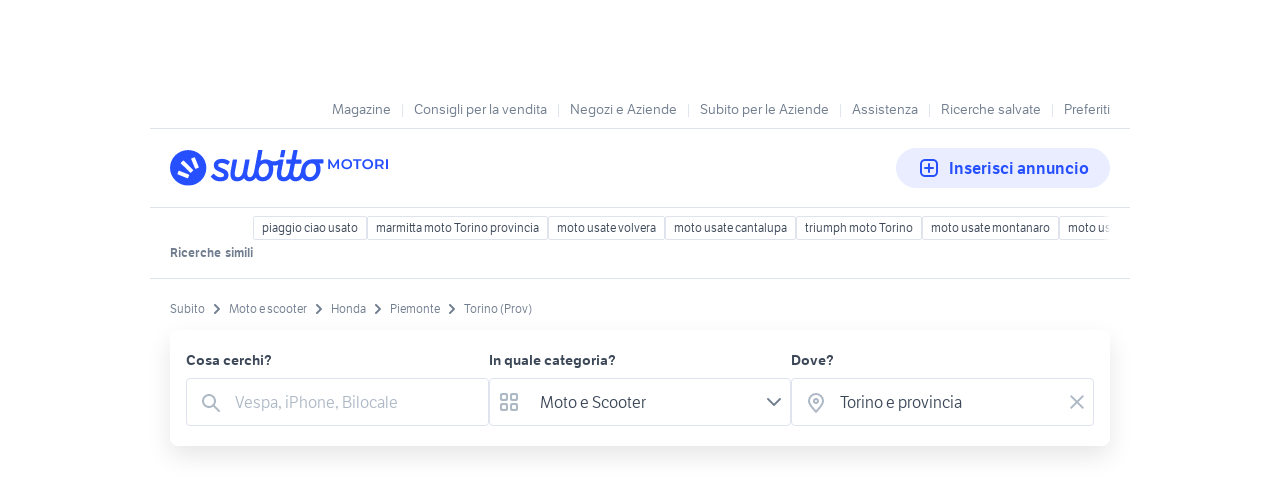

--- FILE ---
content_type: text/html; charset=utf-8
request_url: https://www.subito.it/annunci-piemonte/vendita/moto-e-scooter/torino/?bb=000051
body_size: 35946
content:
<!DOCTYPE html><html lang="it"><head><meta charSet="utf-8" data-next-head=""/><meta name="viewport" content="width=device-width, initial-scale=1" data-next-head=""/><script src="https://sdk.privacy-center.org/bd1597a9-9e29-4189-bc67-064d912dff5d/loader.js?target=www.subito.it" fetchPriority="high" async="" data-next-head=""></script><meta name="google-adsense-account" content="sites-6949535538200610" data-next-head=""/><title data-next-head="">Honda usata in vendita a Torino e provincia - Subito.it</title><meta name="description" content="Honda in vendita a Torino e provincia: scopri subito migliaia di annunci di privati e di concessionarie e trova oggi la tua moto usata su Subito.it" data-next-head=""/><meta name="robots" content="index,follow" data-next-head=""/><link rel="canonical" href="https://www.subito.it/annunci-piemonte/vendita/moto-e-scooter/torino/?bb=000051" data-next-head=""/><meta property="og:title" content="Subito.it" data-next-head=""/><meta property="og:description" content="Honda in vendita a Torino e provincia: scopri subito migliaia di annunci di privati e di concessionarie e trova oggi la tua moto usata su Subito.it" data-next-head=""/><meta property="og:type" content="website" data-next-head=""/><meta property="og:image" content="" data-next-head=""/><meta property="og:url" content="https://www.subito.it" data-next-head=""/><meta property="og:site_name" content="Subito" data-next-head=""/><meta property="og:locale" content="it_IT" data-next-head=""/><meta name="twitter:card" content="summary_large_image" data-next-head=""/><meta name="twitter:site" content="@Subitoit" data-next-head=""/><link type="application/opensearchdescription+xml" rel="search" href="/static/metadata/osdd.xml"/><link href="/static/img/favicon-32.png" rel="icon" sizes="32x32"/><link href="/static/img/favicon-57.png" rel="icon" sizes="57x57"/><link href="/static/img/favicon-76.png" rel="icon" sizes="76x76"/><link href="/static/img/favicon-128.png" rel="icon" sizes="128x128"/><link href="/static/img/favicon-192.png" rel="icon" sizes="192x192"/><link href="/static/img/favicon-228.png" rel="icon" sizes="228x228"/><link href="/static/img/favicon-196.png" rel="shortcut icon" sizes="196x196"/><link href="/static/img/app-icon-192.png" rel="apple-touch-icon" sizes="192x192"/><meta name="theme-color" content="#ffffff"/><meta name="format-detection" content="telephone=no, address=no, email=no"/><link href="/static/manifest.json" rel="manifest"/><link href="https://assets.subito.it/static/fonts/LFTEtica-Book.woff2" rel="preload" as="font" crossorigin="anonymous" type="font/woff2"/><link href="https://assets.subito.it/static/fonts/LFTEtica-Semibold.woff2" rel="preload" as="font" crossorigin="anonymous" type="font/woff2"/><link href="https://images.sbito.it" rel="preconnect"/><link href="https://assets.subito.it/static/js/data-layer.js" rel="preload" as="script" crossorigin="anonymous"/><link href="https://cis.mpianalytics.com" rel="dns-prefetch"/><link rel="preload" href="/_next/static/chunks/c8fccbd06851f3f1.css" as="style"/><link rel="preload" href="/_next/static/chunks/3bb56b2d4ae75198.css" as="style"/><link rel="preload" href="/_next/static/chunks/ccfc453f3a2098ac.css" as="style"/><link rel="preload" href="/_next/static/chunks/d497da7e09003c96.css" as="style"/><link rel="preload" href="/_next/static/chunks/0a0fa6f79fa0f39e.css" as="style"/><link rel="preload" href="/_next/static/chunks/c275ce211ed2c19f.css" as="style"/><link rel="preload" href="/_next/static/chunks/0dfae09382167ab8.css" as="style"/><link rel="preload" href="/_next/static/chunks/4dee547503452630.css" as="style"/><link rel="preload" href="/_next/static/chunks/2d4164ed04dbe654.css" as="style"/><link rel="preload" href="/_next/static/chunks/b86c71a13a0cce04.css" as="style"/><link rel="preload" href="/_next/static/chunks/b10f9db0edff0f89.css" as="style"/><link rel="preload" href="/_next/static/chunks/8aef6ab92c0aaf9d.css" as="style"/><script data-next-head="">window.gdprAppliesGlobally=true;</script><script id="listing-schema" type="application/ld+json" data-next-head="">{"@context":"https://schema.org","@type":"Product","name":"Honda","image":["https://images.sbito.it/api/v1/sbt-ads-images-pro/images/bf/bf73783e-d02a-4c36-94c5-8ebbcb2a2db2?rule=gallery-desktop-2x-auto","https://images.sbito.it/api/v1/sbt-ads-images-pro/images/c3/c335adae-0262-45e6-87e3-ff7d43dc3c90?rule=gallery-desktop-2x-auto","https://images.sbito.it/api/v1/sbt-ads-images-pro/images/67/670a9eaa-93ef-4e76-961d-f091c8feb445?rule=gallery-desktop-2x-auto"],"description":"Honda in vendita a Torino e provincia: scopri subito migliaia di annunci di privati e di concessionarie e trova oggi la tua moto usata su Subito.it","offers":{"@type":"AggregateOffer","lowPrice":500,"highPrice":12700,"priceCurrency":"EUR","offerCount":1247},"brand":{"@type":"Brand","name":"Honda"}}</script><script type="application/ld+json">{"@context":"https://schema.org","@graph":[{"@type":"ImageObject","contentUrl":"https://images.sbito.it/api/v1/sbt-ads-images-pro/images/bf/bf73783e-d02a-4c36-94c5-8ebbcb2a2db2?rule=gallery-desktop-2x-auto","name":"Honda Nighthawke 650","caption":"Honda Nighthawke 650","description":"Honda Nighthawke 650, molto ben tenuta. Stato originale conservato. La moto è dei primi anni 80. Quindi non paga bollo. Viene venduta con revisione fatta. Prezzo 2200","creditText":"Subito","encodingFormat":"image/jpeg","datePublished":"2026-01-18T12:11:33","representativeOfPage":false},{"@type":"ImageObject","contentUrl":"https://images.sbito.it/api/v1/sbt-ads-images-pro/images/28/2876ea38-c860-4cba-8ba2-24a65975565b?rule=gallery-desktop-2x-auto","name":"Honda CBF 1000 mod. ST - 2010","caption":"Honda CBF 1000 mod. ST - 2010","description":"PER INUTILIZZO MAGNIFICA HONDA CBF 1000 ST NESSUN INTERVENTO DA FARE PRONTA A PARTIRE. MOTO POTENTE MA FACILE DA GUIDARE, CON ABS.","creditText":"Subito","encodingFormat":"image/jpeg","datePublished":"2026-01-18T11:13:41","representativeOfPage":false},{"@type":"ImageObject","contentUrl":"https://images.sbito.it/api/v1/sbt-ads-images-pro/images/00/00fbfe9f-fd90-4452-9f23-0f17d9f43355?rule=gallery-desktop-2x-auto","name":"Honda CBR 600 RR- 2015","caption":"Honda CBR 600 RR- 2015","description":"Moto trasformata pista, versione NO ABS (11 Kg in meno di peso). Immatricolata a novembre 2015 acquistata da me a luglio 2020 in versione stradale (come da foto) e trasformata per uso pista per la stagione 2021.\nHo fatto circa 4.000 Km in pista, il motore è stock, cambiato olio e filtro ogni anno.\nOltre a tutti i pezzi originali la moto monta:\n- Mono Ohlins TTX \n- Cartucce forcella Andreani Misano\n- Pedane arretrate regolabili Valter Moto tipo 3.5 \n- Scarico completo Arrow con fondello in carbonio\n- Modifica centralina HRC\n- filtro aria racing\n-Candele iridium\n- Carene vetroresina\n- Cupolino WRS\n- Cambio elettronico in salita\n- Conta marce\n- Coprii forcellone in carbonio\n- Proteggi carter Avdb dx e sx \n- Protezioni antiscivolamento serbatoio\n- Pompa freno Brembo RCS Corsa Corta\n- Tubi in treccia Accossato\n- Sella Cruciata\n- Catena passo 520 più set di pignoni e corone\n- Pastiglie freni posteriori appena cambiate e regalo anteriori ancora confezionate.\nNon scambio e non vendo pezzi separatamente.\nSe non interessano i pezzi originali tolgo 900 Euro","creditText":"Subito","encodingFormat":"image/jpeg","datePublished":"2026-01-18T11:13:21","representativeOfPage":false},{"@type":"ImageObject","contentUrl":"https://images.sbito.it/api/v1/sbt-ads-images-pro/images/04/045914ba-390f-4125-8920-a7d5336d40c3?rule=gallery-desktop-2x-auto","name":"Honda cb650r carbonio scarico baule valige carplay","caption":"Honda cb650r carbonio scarico baule valige carplay","description":"Descrizione: \nHonda CB650R black\n650cc 4 cilindri in linea\n30.000km circa ancora in uso fino alla vendita\nImmatricolata Maggio 2020\nOltre 100cv con linea scarico diretta e filtro dell&apos;aria sportivo lavabile e riutilizzabile.\nTenuta maniacalmente e sempre in garage.\nOttima per divertirsi ma anche per viaggiare, appena tornato da un viaggio in Germania/Austria con passeggero, valige e bauletto.\n\nMAI CADUTA, MAI INCIDENTATA\n\nAccessori:\n-Linea completa in titanio GPR M3 Titanium\nOmologato e con dbkiller estraibile\n-Scarico originale disponibile\n-Filtro aria sportivo\n-Proteggi radiatore\n-Specchietti laterali regolabili\n-Protezioni motore gb racing\n-Frecce led Paraxite project 003 front+rear (valore\n100?)\n-Caricatore usb A/usb c collegato sottochiave\n-Sella ricamata personalizzata e imbottita (disponibile anche copertura originale)\n-Codino monoposto\n-Porta targa corto sportivo\n-Bauletto posteriore in alluminio removibile velocemente con barre di supporto Givi\n-Borse laterali con supporti inclusi\n-Tagliandata ogni anno olio e filtri (Bardahl)\n-Pastiglie freni anteriori Brembo appena sostituite (regalo le vecchie pastiglie che avevano ancora parecchi km residui)\n-Grafiche adesive varie di ricambio in regalo e realizzabili anche su richiesta\n-Pneumatici Mitas Sport Force plus EV 180/55\n-Batteria nuova appena sostituita ad Agosto 2025\n\nPosso spostarmi su Torino e dintorni per farla visionare, disponibile per qualsiasi controllo\nVendo per passaggio a Touring/Enduro","creditText":"Subito","encodingFormat":"image/jpeg","datePublished":"2026-01-18T09:23:36","representativeOfPage":false},{"@type":"ImageObject","contentUrl":"https://images.sbito.it/api/v1/sbt-ads-images-pro/images/42/4236f456-8dd3-4266-8380-5e351971bff5?rule=gallery-desktop-2x-auto","name":"Honda cb500x","caption":"Honda cb500x","description":"Honda cb500x del dicembre 2023 con 6000 km ,con faretti fendinebbia aggiuntivi ottima visuale,paramani honda originale, paramotore sopra e sotto originale honda, la moto e come nuova tenuta sempre in garage","creditText":"Subito","encodingFormat":"image/jpeg","datePublished":"2026-01-18T09:08:03","representativeOfPage":false},{"@type":"ImageObject","contentUrl":"https://images.sbito.it/api/v1/sbt-ads-images-pro/images/74/748e4b94-f94e-4e78-b95c-386385638862?rule=gallery-desktop-2x-auto","name":"Honda SH 300 Sport Abs / trattabile","caption":"Honda SH 300 Sport Abs / trattabile","description":"Perfetto in tutto\nGomme 95%\nKeyless accension/bauletto keyless/parabrezza e paramani \nTagliando ok\nRevisione ok\nPrezzo leggermente trattabile","creditText":"Subito","encodingFormat":"image/jpeg","datePublished":"2026-01-18T07:35:46","representativeOfPage":false},{"@type":"ImageObject","contentUrl":"https://images.sbito.it/api/v1/sbt-ads-images-pro/images/62/627fd804-f456-4783-b87f-1ea275f0ce5f?rule=gallery-desktop-2x-auto","name":"HONDA Integra 750","caption":"HONDA Integra 750","description":"Questo veicolo è proprio quella che stavi cercando!\n Ogni veicolo è stato selezionato, controllato e certificato per darti un&apos;esperienza di guida fantastica.\n Nessun obbligo di finanziamento o assicurazione.\n Trova il veicolo dei tuoi sogni perfetto per te, per le tue esigenze e il tuo stile di vita.\n----------------------------------------\nAbbiamo tantissimi Rattix Point in tutta Italia, le auto che preferisci potrebbero non essere nel point più vicino a te. Se vuoi visionarla, prenota il tuo appuntamento: contattaci ora al +39 3355218501!\n\nPerchè scegliere Rattix?\n- VEICOLI CERTIFICATI con più di 100 punti di controllo.\n- FINANZIAMENTI personalizzabili.\n- VALUTIAMO E COMPRIAMO IL TUO USATO: inviaci un messaggio su WhatsApp al +39 3355218501 con Targa e Km, foto del tuo veicolo, oppure scopri il nostro servizio Quotazioni su www.motorattix.it\n- TEST DRIVE su tutte i veicoli disponibili, previo appuntamento.\n- RISERVA VEICOLO ONLINE per 7 giorni versando una caparra di € 100.\n----------------------------------------\nCONTATTACI al +39 3355218501 o scrivi a info@motorattix.com per prenotare un appuntamento.\nWe speak English, Spanish, German, Romanian and French.\\\\----------------------------------------\nVisita il nostro sito www.motorattix.it, troverai tantissimi veicoli usati, km0, aziendali e nuovi in pronta consegna!\n----------------------------------------\nNonostante l&apos;amore e la cura per le nostre moto, potrebbero esserci degli oversight nella pubblicazione.\nPer questo motivo, tali annunci non costituiscono un accordo formale e ogni particolare relativo al veicolo verrà verificato in fase contrattuale.\n\nRef. [2ACCA25D-F2B2-4717-98A5-E147F672784C]","creditText":"Subito","encodingFormat":"image/jpeg","datePublished":"2026-01-18T00:06:15","representativeOfPage":false},{"@type":"ImageObject","contentUrl":"https://images.sbito.it/api/v1/sbt-ads-images-pro/images/18/1814010c-9dff-474c-b402-97964e1c09c7?rule=gallery-desktop-2x-auto","name":"Honda cbr 600 f 1999","caption":"Honda cbr 600 f 1999","description":"Honda CBR 600F - 1999 - Esemplare originale in condizioni impeccabili - 60.000 km\n\nVendo Honda CBR 600F del 1999, sportiva storica che rappresenta uno dei modelli più apprezzati della categoria per affidabilità, equilibrio e qualità costruttiva.\nL&apos;esemplare in oggetto si distingue per il notevole stato di conservazione e per la totale originalità, caratteristiche oggi sempre più rare su mezzi di questa fascia d&apos;età.\n\nDettagli del veicolo:\n\nAnno di immatricolazione: 1999\n\nChilometraggio: 60.000 km\n\nCondizioni generali: eccellenti\n\nOriginalità: moto completamente originale in ogni componente\n\nManutenzione: regolare e sempre eseguita con cura\n\nConservazione: custodita al coperto, carene e componenti estetici in ottimo stato\n\nPunti di interesse:\n\nModello sportivo d&apos;epoca in forte rivalutazione\n\nEsemplare non modificato, ideale per collezionisti e appassionati del marchio\n\nCiclistica e meccanica in ottimo stato di efficienza\n\nOttima come moto da collezione, raduni storici o utilizzo regolare grazie alla proverbiale affidabilità del modello\n\nQuesta CBR 600F rappresenta un&apos;opportunità per chi cerca un mezzo storico mantenuto con la massima cura e pronto a essere apprezzato nel tempo.","creditText":"Subito","encodingFormat":"image/jpeg","datePublished":"2026-01-17T23:58:22","representativeOfPage":false},{"@type":"ImageObject","contentUrl":"https://images.sbito.it/api/v1/sbt-ads-images-pro/images/25/25ec5a7e-b798-4b4b-875a-bef98b70933e?rule=gallery-desktop-2x-auto","name":"Honda crf 450 2022 sm","caption":"Honda crf 450 2022 sm","description":"Vendo splendida Honda CRF 450 proveniente dal team GazzaRacing\nMoto completa di tutto \nScarico doppio Termignoni\nForcellone modificato \nCambio elettronico \nFrizione STM\nImpianto frenante doppio disco Cobra\nCentralina\nCanotto di sterzo modificato \nRestyling 2025\nE tanto altro\nContattare il 3283252300 Alex","creditText":"Subito","encodingFormat":"image/jpeg","datePublished":"2026-01-17T21:06:22","representativeOfPage":false},{"@type":"ImageObject","contentUrl":"https://images.sbito.it/api/v1/sbt-ads-images-pro/images/62/624314d1-4da7-40fb-9b0e-26a792e7b266?rule=gallery-desktop-2x-auto","name":"Honda crf 450 r a2","caption":"Honda crf 450 r a2","description":"Vendo Honda crf 450r 2019 tenuto in maniera maniacale.\nMoto guidabile con patente a2 (depotenziata a libretto) full power \n\nLa moto monta:\nTutto il catalogo polisport\nParamani circuit fenix neri (appena montati)\nDoppio kit di plastiche originali \nCerchi motard omologati a libretto, con gomme al 70%\nScarichi arrow titanio e carbonio (solo terminali)\nPinza anteriore 4 pistoncini Beringer\nDisco 320mm EBC\nForcelle tarate per un peso di 75/80 kg da sm suspension\nManopole emig \nRadiatore sx maggiorato\nSposta catena manifattura additiva umbra\n\nLa moto è stata comprata cross in concessionaria con 80.1h all&apos;attivo e immatricolata successivamente. Per sicurezza ho fatto rifare il motore, che ora ha 30.5h all attivo, dispongo di tutte le fatture del caso. \nLavori eseguiti da Valentino Artuso a Poirino (To).\n\nInoltre insieme alla moto cedo scarichi originali, kit plastiche cross, un radiatore sx maggiorato di scorta, cerchi cross gommati Pirelli nuovi, pinza originale e sposta pinza originale.\nSempre tagliandata ogni 15h con castrol 10W40\n\nVendo per passaggio a cilindrata maggiore no perditempo contattatemi solo se interessati.","creditText":"Subito","encodingFormat":"image/jpeg","datePublished":"2026-01-17T20:04:23","representativeOfPage":false},{"@type":"ImageObject","contentUrl":"https://images.sbito.it/api/v1/sbt-ads-images-pro/images/ac/ac2e7d34-f101-4d84-8656-1934df6e1dbd?rule=gallery-desktop-2x-auto","name":"Honda xavd 750 travel","caption":"Honda xavd 750 travel","description":"Xadv 750 allestimento allestimento Travel che comprende: manopole riscaldate,faretti,tris bauletti, protezione laterale, come opzionali ho i parafanghi posteriori, griglia protezione radiatore, pedaline off-road.","creditText":"Subito","encodingFormat":"image/jpeg","datePublished":"2026-01-17T19:49:30","representativeOfPage":false},{"@type":"ImageObject","contentUrl":"https://images.sbito.it/api/v1/sbt-ads-images-pro/images/ba/baab88aa-8d4c-4802-8a90-c14b71d8f09a?rule=gallery-desktop-2x-auto","name":"Honda cr 125 TARGATA","caption":"Honda cr 125 TARGATA","description":"Vendo honda cr 125 del 2000 targata guidabile con patentino dei 16 anni, la moto è omologata motard ed enduro.\nMonta motore del cr 125 del 98 (motore con valvola di scarico HPP), attualmente l albero motore ha 60 ore e il pistone 20 ore.\nCerchi motard comprati nuovi quindi in ottime condizioni e anche le gomme sono come nuove.\nScarico Messico con silenziatore Dep.\nCedo insieme alla moto cerchi con gomme da cross, un kit di plastiche rosse e bianche, un porta targa pieghevole senza faro ed uno fisso con il faro e tabella anteriore da cross.\nLa moto meccanicamente non ha lavori da fare, l unico lavoro da fare è montare un impianto elettrico per far funzionare i fari che attualmente sono montati sulla moto ma non si accendono.\nVerrà venduta con la revisiona fatta e bollo pagato. \nNon scambio e no offerte ridicole, ci sono poche moto così targate e omologate motard dunque non perderà mai il suo valore.\nPrezzo leggermente trattabile, per qualsiasi info scrivermi in privato o chiamare.","creditText":"Subito","encodingFormat":"image/jpeg","datePublished":"2026-01-17T18:58:58","representativeOfPage":false},{"@type":"ImageObject","contentUrl":"https://images.sbito.it/api/v1/sbt-ads-images-pro/images/37/37cd9165-1cfb-4c17-bb19-c3685ea1c9ef?rule=gallery-desktop-2x-auto","name":"Honda X-ADV 750","caption":"Honda X-ADV 750","description":"Scarico SPORTIVO (disponibile anche originale) \ntagliandato in officina Honda\nBatteria appena sostituita\nGARANZIA 12 MESI\nTOTALMENTE FINANZIABILE\n\nPOSSIBILITA DI TRASPORTO IN TUTTA ITALIA\n\nLA MOTO DEI TUOI SOGNI A META PREZZO CON Formula MA 50%\nPROMO VINCOLATA A FINANZIAMENTO\nInizia a pagare il 50% in 36/48 rate mensili, il restante 50%\n- lo puoi saldare in unica soluzione\n- rifinanziare con rata già stabilita in fase contrattuale\n- permutarla (valutazione su base eurotax)\n- venderla tramite il nostro sevizio Conto Vendita\nI nostri annunci vengono compilati con cura, ma tuttavia potrebbero contenere errori nei dati/foto e non hanno alcun valore legale.\n\n\n","creditText":"Subito","encodingFormat":"image/jpeg","datePublished":"2026-01-17T18:31:47","representativeOfPage":false},{"@type":"ImageObject","contentUrl":"https://images.sbito.it/api/v1/sbt-ads-images-pro/images/2e/2e957f46-3ab1-4bb0-87f1-975f2204692e?rule=gallery-desktop-2x-auto","name":"Honda XL 750 Transalp","caption":"Honda XL 750 Transalp","description":"GARANZIA CASA MADRE FINO A MAGGIO 2029 \nCAVALLETTO CENTRALE\nTOTALMENTE FINANZIABILE\n\nPOSSIBILITA DI TRASPORTO IN TUTTA ITALIA\n\nLA MOTO DEI TUOI SOGNI A META PREZZO CON Formula MA 50%\nPROMO VINCOLATA A FINANZIAMENTO\nInizia a pagare il 50% in 36/48 rate mensili, il restante 50%\n- lo puoi saldare in unica soluzione\n- rifinanziare con rata già stabilita in fase contrattuale\n- permutarla (valutazione su base eurotax)\n- venderla tramite il nostro sevizio Conto Vendita\nI nostri annunci vengono compilati con cura, ma tuttavia potrebbero contenere errori nei dati/foto e non hanno alcun valore legale.\n\n","creditText":"Subito","encodingFormat":"image/jpeg","datePublished":"2026-01-17T18:31:47","representativeOfPage":false},{"@type":"ImageObject","contentUrl":"https://images.sbito.it/api/v1/sbt-ads-images-pro/images/2f/2f37b2cb-d85a-4c2b-aac3-c495fae9f4c6?rule=gallery-desktop-2x-auto","name":"Honda CB 350 - 1974","caption":"Honda CB 350 - 1974","description":"Vendo Raro esemplare di &quot;CONSERVATO&quot;\nHONDA 350 FOUR\nRICHIESTA 4.OOO ? REVISIONATA VOLTURABILE","creditText":"Subito","encodingFormat":"image/jpeg","datePublished":"2026-01-17T18:28:58","representativeOfPage":false},{"@type":"ImageObject","contentUrl":"https://images.sbito.it/api/v1/sbt-ads-images-pro/images/52/527c4cea-9d0a-4bf9-abde-d71cc8daa196?rule=gallery-desktop-2x-auto","name":"Honda Hornet del 2008, 29000 km","caption":"Honda Hornet del 2008, 29000 km","description":"Vendo Honda Hornet del 2008 per un passaggio di un altro tipo di moto. La moto tecnicamente è perfetta, l&apos;unica peca è il sabatoio graffiato e bollato come si vede dalla foto, causa una caduta quasi da fermo. Tagliandata anno scorso, la revisione scade nel 07/2027. Usata sempre con cura","creditText":"Subito","encodingFormat":"image/jpeg","datePublished":"2026-01-17T18:04:47","representativeOfPage":false},{"@type":"ImageObject","contentUrl":"https://images.sbito.it/api/v1/sbt-ads-images-pro/images/f8/f84c1b5a-2797-4281-8c06-be5a35d05be3?rule=gallery-desktop-2x-auto","name":"Honda shadow vt 600","caption":"Honda shadow vt 600","description":"Moto rimasta inutilizzata diversi anni e rimessa a nuovo. Carburatori nuovi, faretti led, pedane cromate, specchietti nuovi, borse laterali e bauletto x casco nuove, due selle, strumento indicatore temperatura acqua nuovo ( di serie è assente), ceppi freni e pastiglie anteriori nuovi, tagliando completo, olio, filtri, paraflu, pompa benzina e tubi nuovi,forcelle anteriori con cortechi e olio nuovi, consumi oltre 24km/lt, molto stabile e piacevole Vendo perché ho altre due moto.","creditText":"Subito","encodingFormat":"image/jpeg","datePublished":"2026-01-17T17:27:43","representativeOfPage":false},{"@type":"ImageObject","contentUrl":"https://images.sbito.it/api/v1/sbt-ads-images-pro/images/f9/f987fcad-999a-4c3a-b439-e4bb2319e684?rule=gallery-desktop-2x-auto","name":"Honda CB1000R Black Edition Neo Sport Cafè","caption":"Honda CB1000R Black Edition Neo Sport Cafè","description":"Honda CB1000R Black Edition Neo Sport Cafè\n\nUna moto con cui andare a passeggio tanto è lineare alle basse velocità ma rabbiosa oltre i 5.000 giri. Con il bauletto anche il passeggero sta comodo perché la sella è ampia.\n\nAnno 2021, 15.000 km, revisionata a ottobre 25, perfetta in tutto.\n\nScarico completo Arrow, centralina mappata (165 CV), portatarga sottocoda, supporto bauletto, supporti laterali a scomparsa GIVI remove-x per borse laterali morbide, gomme al 80%, specchietti endbar, selleria special. \n\nHo tutti i pezzi originali in perfetto stato.\n\nAcquistata ad ottobre 2023 con 3.000 km, mai usata in pista. \n\nVendo per passaggio a Ducati Panigale V4, quindi valuto permute con Panigale V4 oppure con moto di valore molto inferiore.","creditText":"Subito","encodingFormat":"image/jpeg","datePublished":"2026-01-17T17:12:38","representativeOfPage":false},{"@type":"ImageObject","contentUrl":"https://images.sbito.it/api/v1/sbt-ads-images-pro/images/b6/b64476df-68d2-4079-80b1-c7eb9faa4e1a?rule=gallery-desktop-2x-auto","name":"Honda CrossRunner TRAVEL EDITION","caption":"Honda CrossRunner TRAVEL EDITION","description":"\n \n\nPREZZO ANNUNCIO RISERVATO ALL&apos;ACQUISTO SENZA PERMUTA\nPrezzo di listino con permuta: € 7890\nPagabile anche senza anticipo, con rate a partire da circa € 164 al mese.\n Concessionariaufficiale Yamaha\nCUPPERIMOTO - C.so Nazioni Unite 102, Ciriè (TO)\nDa oltre 60 anni al vostro servizio!\nServizi offerti:\n50 Controlli di Pre-consegna\nGaranzia 12 mesi\nFinanziamenti personalizzati (importo e durata)\nTrasporto in tutta Italia\n Moto visibilepresso:\nCUPPERIMOTO - Concessionario Ufficiale Yamaha\nCorso Nazioni Unite 102\n10073 - Ciriè (TO)\n Contattaci perverificare la disponibilità della moto.\n \n","creditText":"Subito","encodingFormat":"image/jpeg","datePublished":"2026-01-17T16:50:43","representativeOfPage":false},{"@type":"ImageObject","contentUrl":"https://images.sbito.it/api/v1/sbt-ads-images-pro/images/ed/ed5c5193-d49a-4368-b8e3-f7c5b6a6c2d3?rule=gallery-desktop-2x-auto","name":"Honda CB 1000 R NEO CAFE&apos;","caption":"Honda CB 1000 R NEO CAFE&apos;","description":"Stupenda!! Pari al Nuovo!! Immatricolata Ottobre 2020! Tagliandata - Garanzia - 2 Borse Magnetiche Originali Honda\n","creditText":"Subito","encodingFormat":"image/jpeg","datePublished":"2026-01-17T15:33:12","representativeOfPage":false},{"@type":"ImageObject","contentUrl":"https://images.sbito.it/api/v1/sbt-ads-images-pro/images/31/31ff5167-742d-4edc-8d87-c112541c4e06?rule=gallery-desktop-2x-auto","name":"Honda CB 650 R","caption":"Honda CB 650 R","description":"Moto in perfette condizioni!\nKm 15900\nAccessoriata:tamponi barracuda, portatarga, presa 12 volt.\nTagliandata. Garanzia.\nFinanziabile.\nSi valuta permuta.\n","creditText":"Subito","encodingFormat":"image/jpeg","datePublished":"2026-01-17T14:52:59","representativeOfPage":false},{"@type":"ImageObject","contentUrl":"https://images.sbito.it/api/v1/sbt-ads-images-pro/images/c4/c452098a-4927-44fe-9a90-8056b9370895?rule=gallery-desktop-2x-auto","name":"Honda Hornet S 600","caption":"Honda Hornet S 600","description":"Honda Hornet S 600 14884 km","creditText":"Subito","encodingFormat":"image/jpeg","datePublished":"2026-01-17T14:18:26","representativeOfPage":false},{"@type":"ImageObject","contentUrl":"https://images.sbito.it/api/v1/sbt-ads-images-pro/images/f5/f55274f3-29ff-4706-a1ba-080b7c4c3b3f?rule=gallery-desktop-2x-auto","name":"Honda 600","caption":"Honda 600","description":"Vendo bellissima Honda Hornet 600 pronta all&apos;uso senza interventi da fare,gommata bene trasmissione nuova e tagliando eseguito,vendo perché non riesco ad usarla.la moto a circa 50000km qualsiasi prova.","creditText":"Subito","encodingFormat":"image/jpeg","datePublished":"2026-01-17T14:06:16","representativeOfPage":false},{"@type":"ImageObject","contentUrl":"https://images.sbito.it/api/v1/sbt-ads-images-pro/images/82/82ba3730-b9d4-4c5d-991f-dfa0daeff1cd?rule=gallery-desktop-2x-auto","name":"Honda X-ADV 750","caption":"Honda X-ADV 750","description":"PREZZO ANNUNCIO RISERVATO ALL&apos;ACQUISTO SENZA PERMUTA\nPrezzo di listino con permuta: € 9390\nPagabile anche senza anticipo, con rate a partire da circa € 187 al mese.\n Concessionariaufficiale Yamaha\nCUPPERIMOTO - C.so Nazioni Unite 102, Ciriè (TO)\nDa oltre 60 anni al vostro servizio!\nServizi offerti:\n50 Controlli di Pre-consegna\nGaranzia 12 mesi\nFinanziamenti personalizzati (importo e durata)\nTrasporto in tutta Italia\n Moto visibilepresso:\nCUPPERIMOTO - Concessionario Ufficiale Yamaha\nCorso Nazioni Unite 102\n10073 - Ciriè (TO)\n Contattaci perverificare la disponibilità della moto.\n \n","creditText":"Subito","encodingFormat":"image/jpeg","datePublished":"2026-01-17T13:29:28","representativeOfPage":false},{"@type":"ImageObject","contentUrl":"https://images.sbito.it/api/v1/sbt-ads-images-pro/images/db/db8420e1-f509-4465-8fcb-e2037ee96402?rule=gallery-desktop-2x-auto","name":"Honda CB 650 f","caption":"Honda CB 650 f","description":"PREZZO ANNUNCIO RISERVATO ALL&apos;ACQUISTO SENZA PERMUTA\nPrezzo di listino con permuta: € 4390\nPagabile anche senza anticipo, con rate a partire da circa € 100 al mese.\n Concessionariaufficiale Yamaha\nCUPPERIMOTO - C.so Nazioni Unite 102, Ciriè (TO)\nDa oltre 60 anni al vostro servizio!\nServizi offerti:\n50 Controlli di Pre-consegna\nGaranzia 12 mesi\nFinanziamenti personalizzati (importo e durata)\nTrasporto in tutta Italia\n Moto visibilepresso:\nCUPPERIMOTO - Concessionario Ufficiale Yamaha\nCorso Nazioni Unite 102\n10073 - Ciriè (TO)\n Contattaci perverificare la disponibilità della moto.\n","creditText":"Subito","encodingFormat":"image/jpeg","datePublished":"2026-01-17T13:26:27","representativeOfPage":false},{"@type":"ImageObject","contentUrl":"https://images.sbito.it/api/v1/sbt-ads-images-pro/images/74/74f68f8c-9007-4c95-9ecf-58feed83f270?rule=gallery-desktop-2x-auto","name":"Honda NC 750 X ABS TUA A 3150€ OPERAZIONE 50%","caption":"Honda NC 750 X ABS TUA A 3150€ OPERAZIONE 50%","description":"DESCRIZIONE:\nDisponibile in pronta consegna presso il nostro showroom.\n\n Dettagli moto:\n\nMarca: HONDA\n\nModello: NC 750 X\n\nAnno: 2021\n\nChilometraggio: 14.300\n\nAccessori: KIT GIVI V37,PARAFANGO RUOTA ANT-POST GIVI, ATTACCO POST GIVI, PARA MOTORE, FARI SUPPLEMENTARI HONDA, CAVALLETTO CENTRALE, PRESA 12V\n\n\n Servizi inclusi:\n\nGaranzia CASA MADRE\n\nControlli pre-consegna\n\nMoto consegnata tagliandata e con revisione valida\n\nPossibilità di finanziamento anche con formula 50% (anticipo 0, 36 mesi, e dopo sei libero di tenerla, restituirla o sostituirla)\n\nConsegna a domicilio in tutta Italia\n\nValutazione e ritiro permuta previa verifica e a nostro gradimento\n\n\n Tutti i nostri annunci vengono compilati con cura, ma potrebbero contenere errori nei dati/foto è non hanno alcun valore legale.\n\n Dove trovarci:\n\nCi trovi in Via Volpiano 30E, Leini (TO), a soli 10 minuti dall&apos;uscita Volpiano Sud dell&apos;autostrada To-Mi e dall&apos;uscita 3 Leini della To-Caselle.\n\nVuoi vendere la tua moto? Contattaci senza impegno: ti offriremo la soluzione giusta per te, anche con possibilità di ritiro a domicilio.\n","creditText":"Subito","encodingFormat":"image/jpeg","datePublished":"2026-01-17T13:14:39","representativeOfPage":false},{"@type":"ImageObject","contentUrl":"https://images.sbito.it/api/v1/sbt-ads-images-pro/images/22/22431622-e5a4-4dfb-af1e-99650c2b4ef3?rule=gallery-desktop-2x-auto","name":"africa twin 1000","caption":"africa twin 1000","description":"PREZZO ANNUNCIO RISERVATO ALL&apos;ACQUISTO SENZA PERMUTA\nPrezzo di listino con permuta: € 9690\nPagabile anche senza anticipo, con rate a partire da circa € 200 al mese.\n Concessionariaufficiale Yamaha\nCUPPERIMOTO - C.so Nazioni Unite 102, Ciriè (TO)\nDa oltre 60 anni al vostro servizio!\nServizi offerti:\n50 Controlli di Pre-consegna\nGaranzia 12 mesi\nFinanziamenti personalizzati (importo e durata)\nTrasporto in tutta Italia\n Moto visibilepresso:\nCUPPERIMOTO - Concessionario Ufficiale Yamaha\nCorso Nazioni Unite 102\n10073 - Ciriè (TO)\n Contattaci perverificare la disponibilità della moto.\n\n \n","creditText":"Subito","encodingFormat":"image/jpeg","datePublished":"2026-01-17T13:14:22","representativeOfPage":false},{"@type":"ImageObject","contentUrl":"https://images.sbito.it/api/v1/sbt-ads-images-pro/images/0f/0f2f2c72-cda5-4240-9265-043021ea397a?rule=gallery-desktop-2x-auto","name":"Honda CB500 1999","caption":"Honda CB500 1999","description":"Vendesi per inutilizzo e per passaggio a cilindrata superiore Moto indicata nel titolo. È stata ferma un Po&apos; di tempo ma utilizzata fino al giorno prima di fermarla, per cui oltre il tagliando normale bisogna aggiungere la sostituzione della batteria. Gomme con pochi chilometri. Motore ottimo mai aperto per interventi con circa 70000 km. Consumi bassissimi ottima per chi è alle prime armi. 500 €.","creditText":"Subito","encodingFormat":"image/jpeg","datePublished":"2026-01-17T12:24:26","representativeOfPage":false},{"@type":"ImageObject","contentUrl":"https://images.sbito.it/api/v1/sbt-ads-images-pro/images/e7/e7c2a75e-d3c5-4881-9ce5-9b29e0e7579f?rule=gallery-desktop-2x-auto","name":"Honda Transalp 650 COME NUOVA","caption":"Honda Transalp 650 COME NUOVA","description":"CONDIZIONI ECCELLENTI:TRASMISSIONE, FRENI, GOMME, OLIO E FILTRO, REVISIONE, TUTTO OK.BAULETTO IN TINTA CON LA MOTO, CUPOLINO RIALZATO MONTATO E CUPOLINO ORIGINALE INCLUSO.PREZZO 2.750REVISIONE FINO A GIUGNO 2027VISIBILE A BORDIGHERA O A CUNEO PREVIO ACCORDOBEPPE 3356283761\n","creditText":"Subito","encodingFormat":"image/jpeg","datePublished":"2026-01-17T12:04:33","representativeOfPage":false},{"@type":"ImageObject","contentUrl":"https://images.sbito.it/api/v1/sbt-ads-images-pro/images/d0/d0067168-550d-4353-8d44-bd6cb0ed7679?rule=gallery-desktop-2x-auto","name":"Honda Hornet 600","caption":"Honda Hornet 600","description":"Moto in ottime condizioni","creditText":"Subito","encodingFormat":"image/jpeg","datePublished":"2026-01-17T11:55:07","representativeOfPage":false}]}</script><style>
            @font-face {
              font-family: 'LFTEtica';
              font-display: fallback;
              src: url('https://assets.subito.it/static/fonts/LFTEtica-Book.woff2') format('woff2');
              font-weight: normal;
              font-style: normal;
            }
            @font-face {
              font-family: 'LFTEtica';
              font-display: fallback;
              src: url('https://assets.subito.it/static/fonts/LFTEtica-Semibold.woff2') format('woff2');
              font-weight: 600;
              font-style: normal;
            }
            body.hide-lira [class*="lira-container"],
            body.hide-lira [class*="adv-lira"],
            body.hide-lira [class*="adview-bottom"],
            body.hide-lira [class*="listing-below"],
            body.hide-lira [id*="home-skin"] {
              display: none !important;
            }
            body.hide-lira {
              background-image: none !important;
            }
          </style><script id="lira-config" data-nscript="beforeInteractive">window.liraSDKQueue = window.liraSDKQueue || [];</script><script id="didomi-config" data-nscript="beforeInteractive">window.didomiEventListeners = window.didomiEventListeners || [];</script><script id="gpt-config" data-nscript="beforeInteractive">window.googletag = window.googletag || { cmd: [] };</script><script id="tam-config" data-nscript="beforeInteractive">window.pbjs = window.pbjs || { que: [] };</script><script id="adsense-config" data-nscript="beforeInteractive">(function(g,o){g[o]=g[o]||function(){(g[o]['q']=g[o]['q']||[]).push(arguments)},g[o]['t']=1*new Date})(window,'_googCsa');</script><link rel="stylesheet" href="/_next/static/chunks/c8fccbd06851f3f1.css" data-n-g=""/><link rel="stylesheet" href="/_next/static/chunks/3bb56b2d4ae75198.css" data-n-g=""/><link rel="stylesheet" href="/_next/static/chunks/ccfc453f3a2098ac.css" data-n-g=""/><link rel="stylesheet" href="/_next/static/chunks/d497da7e09003c96.css" data-n-g=""/><link rel="stylesheet" href="/_next/static/chunks/0a0fa6f79fa0f39e.css" data-n-g=""/><link rel="stylesheet" href="/_next/static/chunks/c275ce211ed2c19f.css" data-n-g=""/><link rel="stylesheet" href="/_next/static/chunks/0dfae09382167ab8.css" data-n-g=""/><link rel="stylesheet" href="/_next/static/chunks/4dee547503452630.css" data-n-p=""/><link rel="stylesheet" href="/_next/static/chunks/2d4164ed04dbe654.css" data-n-p=""/><link rel="stylesheet" href="/_next/static/chunks/b86c71a13a0cce04.css" data-n-p=""/><link rel="stylesheet" href="/_next/static/chunks/b10f9db0edff0f89.css" data-n-p=""/><link rel="stylesheet" href="/_next/static/chunks/8aef6ab92c0aaf9d.css" data-n-p=""/><noscript data-n-css=""></noscript><script defer="" noModule="" src="/_next/static/chunks/a6dad97d9634a72d.js"></script><script defer="" src="/_next/static/chunks/f13889ed6e4772c1.js"></script><script src="/_next/static/chunks/1047bf7c1fb4a4fc.js" defer=""></script><script src="/_next/static/chunks/db280a4b52b40aeb.js" defer=""></script><script src="/_next/static/chunks/b3b7926d15e18b51.js" defer=""></script><script src="/_next/static/chunks/27ce594470ecd864.js" defer=""></script><script src="/_next/static/chunks/e8363c96a95e7e95.js" defer=""></script><script src="/_next/static/chunks/df63c0cdb71b34c0.js" defer=""></script><script src="/_next/static/chunks/41a8a65856422f60.js" defer=""></script><script src="/_next/static/chunks/4c27817f75f3f535.js" defer=""></script><script src="/_next/static/chunks/f9bde875d497ee33.js" defer=""></script><script src="/_next/static/chunks/ceddeacbf11e5c37.js" defer=""></script><script src="/_next/static/chunks/4cda2b75efd92d26.js" defer=""></script><script src="/_next/static/chunks/d1e1fd7eb8cf2287.js" defer=""></script><script src="/_next/static/chunks/03dbec734d40acc5.js" defer=""></script><script src="/_next/static/chunks/a54e4d17094787e6.js" defer=""></script><script src="/_next/static/chunks/turbopack-71582cc89e80ac93.js" defer=""></script><script src="/_next/static/chunks/eee1c716def664f3.js" defer=""></script><script src="/_next/static/chunks/31f90ab1747a35e0.js" defer=""></script><script src="/_next/static/chunks/42a88fb74bff5e19.js" defer=""></script><script src="/_next/static/chunks/b2d980655d4b96a1.js" defer=""></script><script src="/_next/static/chunks/31369c961a6ee000.js" defer=""></script><script src="/_next/static/chunks/d52a8abe791e0bb9.js" defer=""></script><script src="/_next/static/chunks/c106c996846bb5f4.js" defer=""></script><script src="/_next/static/chunks/0d47aa76a5c217d8.js" defer=""></script><script src="/_next/static/chunks/ce9f84c91e3b4ab4.js" defer=""></script><script src="/_next/static/chunks/daeee419ba719d41.js" defer=""></script><script src="/_next/static/chunks/c0496a15df526a43.js" defer=""></script><script src="/_next/static/chunks/e241ed08bdac2644.js" defer=""></script><script src="/_next/static/chunks/4c2da0fe8e07b317.js" defer=""></script><script src="/_next/static/chunks/turbopack-09098034311dd6f6.js" defer=""></script><script src="/_next/static/Y4QAmzsyNAwBV-Fl8RYzA/_ssgManifest.js" defer=""></script><script src="/_next/static/Y4QAmzsyNAwBV-Fl8RYzA/_buildManifest.js" defer=""></script></head><body><script>
              window.subito = {dataLayer: []};
              window.didomiOnReady = window.didomiOnReady || [];
              window.dataLayer = window.dataLayer || [];
              window.dataLayer.push({event: 'gtm.js', 'gtm.start': new Date().getTime()});</script><link rel="preload" as="image" href="https://assets.subito.it/static/logos/motori.svg" crossorigin=""/><link rel="preload" as="image" href="https://assets.subito.it/static/icons/cactus/arrow-right.svg" crossorigin=""/><link rel="preload" as="image" href="https://assets.subito.it/static/icons/cactus/back-arrow.svg" crossorigin=""/><div id="__next"><style>
            #skinadvtop2 ~ body #apn_skin_tag {
              height: 0!important;
            }
        </style><div id="apn_skin_tag" style="max-height:122px;position:sticky;text-align:center;top:0;height:90px"></div><div id="apnx_preroll_wrapper" style="position:fixed;bottom:0;right:0;z-index:1"><div id="apnx_preroll" style="display:none;width:400px;margin-right:20px;margin-bottom:73px;text-align:end;background-color:#fff"></div><div id="apnx_preroll_close_button" style="position:absolute;top:4px;right:25px;width:35px;height:20px;z-index:2;display:none;font-size:12px;font-weight:500;cursor:pointer">Chiudi</div></div><div id="layout" class="layout-module-scss-module__S9Zxhq__wrapper theme-blueMotori" data-testid="layout"><div data-google-interstitial="false"><div class="index-module_header-container__lxbI8 index-module_visible__5uywn"><div class="index-module_fluid-container__3n68n"><div class="index-module_fluid-column__xe0jo"><a class="index-module_header-link__pcEnw" href="https://www.subito.it"><div class="index-module_header-icon__W6am6"><svg width="24" height="24" xmlns="http://www.w3.org/2000/svg"><g fill-rule="nonzero"><path d="M20.604 12.12l-2.244.838c-.322.12-.693-.025-.823-.324l-3.491-7.99c-.13-.3.027-.643.35-.763l2.244-.838c.322-.121.693.024.824.323l3.49 7.99c.13.3-.027.643-.35.763M14.84 13.335l-1.505 1.505a.552.552 0 0 1-.778 0L5.16 7.443a.552.552 0 0 1 0-.778L6.665 5.16a.551.551 0 0 1 .777 0l7.398 7.397a.552.552 0 0 1 0 .778M12.957 18.36l-.838 2.244c-.12.323-.463.48-.762.35l-7.99-3.491c-.3-.13-.445-.501-.325-.824l.84-2.244c.12-.322.463-.48.76-.35l7.992 3.492c.299.13.444.5.323.824"></path></g></svg></div><p class="index-module_link-title__mnAgF">Home</p></a></div><div class="index-module_fluid-column__xe0jo"><a class="index-module_header-link__pcEnw index-module_active__3IQoN" href="#"><div class="index-module_header-icon__W6am6"><svg width="24" height="24" xmlns="http://www.w3.org/2000/svg"><path d="M15.05 16.463a7.5 7.5 0 1 1 1.414-1.414l4.243 4.244a1 1 0 0 1-1.414 1.414l-4.244-4.244zM10.5 16a5.5 5.5 0 1 0 0-11 5.5 5.5 0 0 0 0 11z" fill-rule="evenodd"></path></svg></div><p class="index-module_link-title__mnAgF">Cerca</p></a></div><div class="index-module_fluid-column__xe0jo"><a class="index-module_header-link__pcEnw" href="https://www.subito.it/vendere/"><div class="index-module_header-icon__W6am6"><svg width="24" height="24" xmlns="http://www.w3.org/2000/svg"><path d="M8 5a3 3 0 0 0-3 3v8a3 3 0 0 0 3 3h8a3 3 0 0 0 3-3V8a3 3 0 0 0-3-3H8zm0-2h8a5 5 0 0 1 5 5v8a5 5 0 0 1-5 5H8a5 5 0 0 1-5-5V8a5 5 0 0 1 5-5zm5 8h3a1 1 0 0 1 0 2h-3v3a1 1 0 0 1-2 0v-3H8a1 1 0 0 1 0-2h3V8a1 1 0 0 1 2 0v3z" fill-rule="evenodd"></path></svg></div><p class="index-module_link-title__mnAgF">Vendi</p></a></div><div class="index-module_fluid-column__xe0jo"><a class="index-module_header-link__pcEnw" href="https://areariservata.subito.it/messaggi"><div class="index-module_header-icon__W6am6"><svg width="24" height="24" xmlns="http://www.w3.org/2000/svg"><path d="M6 19H5a3 3 0 0 1-3-3V8a3 3 0 0 1 3-3h14a3 3 0 0 1 3 3v8a3 3 0 0 1-3 3h-7.667L9.2 20.6A2 2 0 0 1 6 19zm13-2a1 1 0 0 0 1-1V8a1 1 0 0 0-1-1H5a1 1 0 0 0-1 1v8a1 1 0 0 0 1 1h3v2l2.667-2H19zM9 12a1 1 0 1 1-2 0 1 1 0 0 1 2 0zm4 0a1 1 0 1 1-2 0 1 1 0 0 1 2 0zm4 0a1 1 0 1 1-2 0 1 1 0 0 1 2 0z" fill-rule="evenodd"></path></svg></div><p class="index-module_link-title__mnAgF">Messaggi</p></a></div><div class="index-module_fluid-column__xe0jo"><a class="index-module_header-link__pcEnw"><div class="index-module_header-icon__W6am6"></div><p class="index-module_link-title__mnAgF"></p></a></div></div></div><section role="dialog" aria-modal="true"><div class="index-module_sidebar-container__czSgA index-module_sidebar-right__hvyPB"><div class="index-module_sidebar-header__BQAvP"><h6 class="headline-6 index-module_header-text__LOM6i">Accedi</h6><button class="button-text index-module_sbt-button__hQMUx index-module_text__nhl4i index-module_large__Zhzux index-module_icon-only__gkRU8 index-module_close-button__1JSPd" aria-label="Chiudi il menù"><svg role="img" aria-hidden="true" width="16px" height="16px" viewBox="0 0 18 18" xmlns="http://www.w3.org/2000/svg" xmlns:xlink="http://www.w3.org/1999/xlink" class=""><g id="Close" stroke="none" stroke-width="1" fill="#aeb9c6" fill-rule="evenodd"><path d="M7.99 9L4.21 5.22a.714.714 0 0 1 1.01-1.01L9 7.99l3.78-3.78a.714.714 0 0 1 1.01 1.01L10.01 9l3.78 3.78a.714.714 0 0 1-1.01 1.01L9 10.01l-3.78 3.78a.714.714 0 0 1-1.01-1.01L7.99 9z"></path></g></svg></button></div><div class="index-module_sidebar-content__vBHsJ"><menu class="index-module_menu-list__ZiPDz"><li class="index-module_item__vvcgL"><a href="https://areariservata.subito.it/transazioni/lista" class="index-module_item-link__deMmy"><svg width="24" height="25" fill="none" xmlns="http://www.w3.org/2000/svg"><path fill-rule="evenodd" clip-rule="evenodd" d="m12.216 4.524.14.042 9 3.428.076.033.144.084.103.083.052.052.09.112.077.13.038.087.033.106.025.141.006.107v9.142a1 1 0 0 1-.532.884l-.112.05-9.04 3.444-.184.042-.152.01-.112-.01-.113-.021-.111-.035-9-3.43a1 1 0 0 1-.636-.81L2 18.07V8.88l.006-.059L2 8.93l.002-.063.027-.176.037-.117.047-.107.059-.098.079-.102.114-.11.1-.072.112-.062.103-.042 8.964-3.414a1 1 0 0 1 .457-.06l.115.018ZM20 17.38v-7.058l-.666.238-.567.21c-.263.099-.511.195-.74.288l-.362.15a17.81 17.81 0 0 0-.166.07L17.5 13.5a1 1 0 0 1-1.993.117L15.5 13.5v-1.407l-2.5.952v7.004l7-2.668ZM4 10.379v7.003l7 2.667v-7.003l-7-2.667Zm3.5-2.096-1.692.645L12 11.287l1.691-.644L7.5 8.283Zm4.499-1.714-1.691.644 6.147 2.343.388-.171c.137-.059.282-.119.434-.18l.25-.1.56-.216-6.088-2.32Z" fill="#717e8f"></path></svg><p class="book body-text">I tuoi ordini</p></a></li><li class="index-module_item__vvcgL"><a href="https://areariservata.subito.it/annunci" class="index-module_item-link__deMmy"><svg width="24" height="25" fill="none" xmlns="http://www.w3.org/2000/svg"><path fill-rule="evenodd" clip-rule="evenodd" d="M5 2.5h14a2 2 0 0 1 2 2v16a2 2 0 0 1-2 2H5a2 2 0 0 1-2-2v-16a2 2 0 0 1 2-2Zm0 2v16h14v-16H5Zm2 1h10a1 1 0 0 1 1 1v5a1 1 0 0 1-1 1H7a1 1 0 0 1-1-1v-5a1 1 0 0 1 1-1Zm1 2v3h8v-3H8Zm-2 7a1 1 0 0 1 1-1h10a1 1 0 1 1 0 2H7a1 1 0 0 1-1-1Zm1 2a1 1 0 1 0 0 2h8a1 1 0 1 0 0-2H7Z" fill="#717e8f"></path></svg><p class="book body-text">I tuoi annunci</p></a></li><li class="index-module_item__vvcgL"><a href="https://areariservata.subito.it/preferiti" class="index-module_item-link__deMmy"><svg width="24" height="25" fill="none" xmlns="http://www.w3.org/2000/svg"><path fill-rule="evenodd" clip-rule="evenodd" d="M16 3.5c3.552 0 6 2.448 6 6 0 4.098-3.212 8.024-9.479 11.853a1 1 0 0 1-1.043 0C5.213 17.523 2 13.598 2 9.5c0-3.552 2.448-6 6-6 1.397 0 2.728.682 4 1.987C13.272 4.182 14.603 3.5 16 3.5Zm4 6c0-2.448-1.552-4-4-4-.981 0-2.058.673-3.22 2.125a1 1 0 0 1-1.56 0C10.057 6.173 8.98 5.5 8 5.5c-2.448 0-4 1.552-4 4 0 3.136 2.619 6.433 8 9.823 5.381-3.39 8-6.687 8-9.823Z" fill="#717e8f"></path></svg><p class="book body-text">Preferiti</p></a></li><li class="index-module_item__vvcgL"><a href="https://areariservata.subito.it/ricerche" class="index-module_item-link__deMmy"><svg width="24" height="25" fill="none" xmlns="http://www.w3.org/2000/svg"><path fill-rule="evenodd" clip-rule="evenodd" d="M17.5 16.562a6.955 6.955 0 0 1-1.158.536 1 1 0 0 1-.67-1.884A4.996 4.996 0 0 0 19 10.5a5 5 0 0 0-8.727-3.334 1 1 0 0 1-1.49-1.334 7 7 0 0 1 10.823 8.86l3.101 3.1a1 1 0 0 1-1.414 1.415l-3.1-3.1c-.22.164-.452.316-.692.455ZM15 12.388c0-2.106-1.722-3.888-3.824-3.888A3.835 3.835 0 0 0 8.5 9.583 3.835 3.835 0 0 0 5.824 8.5C3.721 8.5 2 10.273 2 12.377c0 2.217 1.16 4.155 3.08 5.885.512.461 1.049.881 1.634 1.294.235.166.706.483.923.63l.113.076a1.298 1.298 0 0 0 1.5 0l.112-.076c.216-.145.689-.464.924-.63a17.491 17.491 0 0 0 1.633-1.294C13.84 16.532 15 14.598 15 12.388Zm-4.42 4.388c-.446.403-.923.775-1.447 1.146-.146.103-.408.28-.633.433-.225-.152-.487-.33-.633-.433a15.447 15.447 0 0 1-1.448-1.146C4.88 15.388 4 13.921 4 12.377c0-1.013.839-1.877 1.824-1.877.791 0 1.483.5 1.73 1.223.308.902 1.584.902 1.892 0a1.822 1.822 0 0 1 1.73-1.223c.982 0 1.824.872 1.824 1.888 0 1.536-.878 3-2.42 4.388Z" fill="#717e8f"></path><mask id="a" maskUnits="userSpaceOnUse" x="2" y="3" width="21" height="18"><path fill-rule="evenodd" clip-rule="evenodd" d="M17.5 16.562a6.955 6.955 0 0 1-1.158.536 1 1 0 0 1-.67-1.884A4.996 4.996 0 0 0 19 10.5a5 5 0 0 0-8.727-3.334 1 1 0 0 1-1.49-1.334 7 7 0 0 1 10.823 8.86l3.101 3.1a1 1 0 0 1-1.414 1.415l-3.1-3.1c-.22.164-.452.316-.692.455ZM15 12.388c0-2.106-1.722-3.888-3.824-3.888A3.835 3.835 0 0 0 8.5 9.583 3.835 3.835 0 0 0 5.824 8.5C3.721 8.5 2 10.273 2 12.377c0 2.217 1.16 4.155 3.08 5.885.512.461 1.049.881 1.634 1.294.235.166.706.483.923.63l.113.076a1.298 1.298 0 0 0 1.5 0l.112-.076c.216-.145.689-.464.924-.63a17.491 17.491 0 0 0 1.633-1.294C13.84 16.532 15 14.598 15 12.388Zm-4.42 4.388c-.446.403-.923.775-1.447 1.146-.146.103-.408.28-.633.433-.225-.152-.487-.33-.633-.433a15.447 15.447 0 0 1-1.448-1.146C4.88 15.388 4 13.921 4 12.377c0-1.013.839-1.877 1.824-1.877.791 0 1.483.5 1.73 1.223.308.902 1.584.902 1.892 0a1.822 1.822 0 0 1 1.73-1.223c.982 0 1.824.872 1.824 1.888 0 1.536-.878 3-2.42 4.388Z" fill="#fff"></path></mask></svg><p class="book body-text">Ricerche salvate</p></a></li><li class="index-module_item__vvcgL"><a href="https://areariservata.subito.it/garage" class="index-module_item-link__deMmy"><svg role="img" aria-hidden="true" width="24px" height="24px" viewBox="0 0 37 33" xmlns="http://www.w3.org/2000/svg" xmlns:xlink="http://www.w3.org/1999/xlink" class=""><g id="Car" stroke="none" stroke-width="1" fill="#717e8f" fill-rule="evenodd"><path d="M18.498.133a27.713 27.713 0 0 1 3.935.288l.417.06.26.038a116.8 116.8 0 0 1 2.873.5c2.333.422 4.451 2.107 5.245 4.289.213.587.313 1.017.48 1.924l.004.019c.049.265.09.478.13.661a24.328 24.328 0 0 1 1.14-.002l.462.003c1.844.006 2.976 1.63 2.983 3.466.004 1.469-.731 2.785-1.974 3.258.263.611.451 1.085.615 1.564.322.939.498 1.77.506 2.561.006.737.01 1.501.011 2.363V23l-.001.524v.293l-.002.3v.164l-.001.379-.001.475-.005 1.65v.597l-.001.886c0 2.505-1.804 4.188-4.051 4.196-2.247.007-4.06-1.664-4.06-4.158H9.535c0 2.495-1.82 4.165-4.07 4.158-2.255-.008-4.059-1.696-4.04-4.205L1.43 26.9v-.915l-.006-1.897-.001-.41-.006-1.884-.001-.605c-.001-.952.001-1.65.008-2.427.007-.79.184-1.622.505-2.56.164-.48.352-.952.614-1.562C1.297 14.17.567 12.852.57 11.38c.007-1.839 1.126-3.46 2.972-3.466.14 0 .249-.001.498-.004l.419-.003c.26-.001.484 0 .698.003.04-.183.08-.395.13-.658l.003-.019c.167-.907.266-1.337.48-1.925.794-2.181 2.912-3.866 5.245-4.287C12.63.728 13.28.613 13.887.52l.26-.04.417-.059a27.708 27.708 0 0 1 3.934-.288zM4.473 10.467l-.41.004-.512.003c-.194.001-.417.325-.42.913 0 .57.212.87.438.874l.066.001h.635l.142-.001c.91 0 1.53.922 1.186 1.764-.087.212-.181.434-.308.725l-.322.735c-.277.64-.463 1.1-.616 1.546-.24.7-.362 1.279-.367 1.755-.007.768-.01 1.46-.008 2.406v.601l.007 1.876.002.41.005 1.906v.921c0 .482-.003.922-.006 1.372-.007 1.044.61 1.621 1.488 1.624.878.003 1.5-.568 1.5-1.596v-1.28c0-.708.574-1.281 1.281-1.281h20.49c.707 0 1.28.573 1.28 1.28v1.281c0 1.03.618 1.6 1.49 1.596.876-.003 1.498-.583 1.498-1.634l.001-.889v-.189l.001-.409.004-1.653.002-.475v-.378l.001-.164v-.3l.002-.293v-2.386c0-.857-.004-1.617-.01-2.347-.005-.475-.128-1.053-.368-1.754a20.536 20.536 0 0 0-.616-1.546l-.321-.735a31.987 31.987 0 0 1-.308-.725 1.28 1.28 0 0 1 1.186-1.764h.2l.566.001h.068c.228-.004.447-.31.446-.875-.002-.583-.232-.912-.432-.913l-.478-.003-.34-.004c-.281-.002-.507 0-.768.007.045-.001-.008.008-.115.027l-.142.026-.128.017c-.749.484-1.818 1.07-3.174 1.651a24.76 24.76 0 0 1-9.79 2.024c-3.55 0-6.84-.76-9.79-2.024-1.375-.589-2.454-1.183-3.205-1.67a1.658 1.658 0 0 1-.102-.021l-.06-.014c-.053-.012-.081-.018-.017-.016-.257-.007-.519-.009-.852-.007zm19.148 7.594a1.28 1.28 0 1 1 0 2.561H13.376a1.28 1.28 0 0 1 0-2.56h10.245zm5.123-1.92a1.28 1.28 0 1 1-1.28 1.278 1.28 1.28 0 0 1 1.28-1.279zm-20.49 0a1.28 1.28 0 1 1-1.28 1.278 1.28 1.28 0 0 1 1.28-1.279zM18.498 2.693a25.182 25.182 0 0 0-3.58.264c-.896.125-1.296.194-3.448.582-1.462.264-2.821 1.345-3.293 2.642-.15.414-.226.742-.369 1.515l-.003.019c-.082.441-.148.773-.221 1.066.628.36 1.341.72 2.133 1.059a22.216 22.216 0 0 0 8.781 1.817c3.18 0 6.134-.682 8.782-1.817.926-.397 1.744-.82 2.446-1.242l-.312.185c-.073-.294-.14-.626-.221-1.068l-.004-.02c-.142-.772-.218-1.1-.368-1.513-.472-1.298-1.832-2.379-3.293-2.643-2.152-.388-2.552-.457-3.447-.582a25.192 25.192 0 0 0-3.583-.264z" fill-rule="evenodd" clip-rule="evenodd"></path></g></svg><p class="book body-text">Il tuo garage</p><span class="overline small index-module_badge__LFSGS index-module_themed__RzZ7w">New</span></a></li></menu><div class="index-module_sidebar-bottom__1flbJ"><div class="index-module_actions-container__lVLoK"><a href="https://areariservata.subito.it/login_form" class="index-module_link__nwIkS index-module_solid__oARUV index-module_medium__4CM9m index-module_login__btn__-koW4"><span class="button-text normal index-module_button-text__xHoM9">Accedi</span></a><a href="https://areariservata.subito.it/form"><p class="body-text small index-module_signup__copy__3Z44Y">Non hai ancora un account? <strong>Registrati</strong></p></a></div></div></div></div><div class="index-module_sidebar-overlay__LW4a0" aria-hidden="true"></div></section><header class="index-module_header-wrapper__DdDr3"><nav class="index-module_top-link-container__1kIBU"><ul><li><a href="https://www.subito.it/magazine/#?utm_source=sbtclassified&amp;utm_medium=listingheader"><span class="body-text small">Magazine</span></a></li><li><a href="https://info.subito.it/per-i-privati.htm"><span class="body-text small">Consigli per la vendita</span></a></li><li><a href="https://impresapiu.subito.it/shops?xtfrom=header_menu"><span class="body-text small">Negozi e Aziende</span></a></li><li><a href="https://aziende.subito.it/"><span class="body-text small">Subito per le Aziende</span></a></li><li><a href="https://assistenza.subito.it/hc/it"><span class="body-text small">Assistenza</span></a></li><li><a href="https://areariservata.subito.it/ricerche"><span class="body-text small">Ricerche salvate</span></a></li><li><a href="https://areariservata.subito.it/preferiti"><span class="body-text small">Preferiti</span></a></li></ul></nav><div class="index-module_header__r5EmJ"><a href="https://www.subito.it" title="Subito.it" aria-label="Torna alla pagina principale"><img src="https://assets.subito.it/static/logos/motori.svg" width="230" height="36" alt="" class="motori-logo" crossorigin="anonymous"/></a><div class="index-module_top-menu-container__IpvvE"></div><a href="https://www.subito.it/vendere/" class="index-module_link__nwIkS index-module_solid-lite__BOtaH index-module_medium__4CM9m"><svg width="24" height="24" xmlns="http://www.w3.org/2000/svg"><path d="M8 5a3 3 0 0 0-3 3v8a3 3 0 0 0 3 3h8a3 3 0 0 0 3-3V8a3 3 0 0 0-3-3H8zm0-2h8a5 5 0 0 1 5 5v8a5 5 0 0 1-5 5H8a5 5 0 0 1-5-5V8a5 5 0 0 1 5-5zm5 8h3a1 1 0 0 1 0 2h-3v3a1 1 0 0 1-2 0v-3H8a1 1 0 0 1 0-2h3V8a1 1 0 0 1 2 0v3z" fill-rule="evenodd"></path></svg><span class="button-text normal index-module_button-text__xHoM9">Inserisci annuncio</span></a></div></header></div><main class="layout-module-scss-module__S9Zxhq__main"><div data-google-interstitial="false"><div class="index-module_notificationContainer__xLNyJ"></div></div><div><style>
        @media (max-width: 767px) {
          /* This should be the banner for apps flyer for the installation
          of the APP */
          #af-smart-banner.afb-container {
            z-index: 101;
          }
        }
      </style><noscript><style>
        #banner_container {
          flex: 0 !important;
        }
      </style></noscript><div data-google-interstitial="false"><section class="Header-module-scss-module__HtywvW__wrapper" aria-labelledby="internal-links-heading"><h2 id="internal-links-heading" class="caption book small Header-module-scss-module__HtywvW__header">Ricerche <span class="Header-module-scss-module__HtywvW__header__extra"> simili</span></h2><div id="internal-links-panel" class="Header-module-scss-module__HtywvW__chips-wrapper"><a role="button" href="https://www.subito.it/annunci-piemonte/vendita/moto-e-scooter/torino/?q=ciao+piaggio" target="_self" class="index-module_sbt-chip__fj-ed index-module_weight-book__8RzzL index-module_size-small__PzfwT Header-module-scss-module__HtywvW__chip">piaggio ciao usato</a><a role="button" href="https://www.subito.it/annunci-piemonte/vendita/moto-e-scooter/torino/?q=marmitta" target="_self" class="index-module_sbt-chip__fj-ed index-module_weight-book__8RzzL index-module_size-small__PzfwT Header-module-scss-module__HtywvW__chip">marmitta moto Torino provincia</a><a role="button" href="https://www.subito.it/annunci-piemonte/vendita/moto-e-scooter/torino/volvera/" target="_self" class="index-module_sbt-chip__fj-ed index-module_weight-book__8RzzL index-module_size-small__PzfwT Header-module-scss-module__HtywvW__chip">moto usate volvera</a><a role="button" href="https://www.subito.it/annunci-piemonte/vendita/moto-e-scooter/torino/cantalupa/" target="_self" class="index-module_sbt-chip__fj-ed index-module_weight-book__8RzzL index-module_size-small__PzfwT Header-module-scss-module__HtywvW__chip">moto usate cantalupa</a><a role="button" href="https://www.subito.it/annunci-piemonte/vendita/moto-e-scooter/torino/torino/?q=triumph" target="_self" class="index-module_sbt-chip__fj-ed index-module_weight-book__8RzzL index-module_size-small__PzfwT Header-module-scss-module__HtywvW__chip">triumph moto Torino</a><a role="button" href="https://www.subito.it/annunci-piemonte/vendita/moto-e-scooter/torino/montanaro/" target="_self" class="index-module_sbt-chip__fj-ed index-module_weight-book__8RzzL index-module_size-small__PzfwT Header-module-scss-module__HtywvW__chip">moto usate montanaro</a><a role="button" href="https://www.subito.it/annunci-piemonte/vendita/moto-e-scooter/torino/luserna-san-giovanni/" target="_self" class="index-module_sbt-chip__fj-ed index-module_weight-book__8RzzL index-module_size-small__PzfwT Header-module-scss-module__HtywvW__chip">moto usate luserna san giovanni</a><a role="button" href="https://www.subito.it/annunci-piemonte/vendita/moto-e-scooter/torino/sciolze/" target="_self" class="index-module_sbt-chip__fj-ed index-module_weight-book__8RzzL index-module_size-small__PzfwT Header-module-scss-module__HtywvW__chip">moto usate sciolze</a><a role="button" href="https://www.subito.it/annunci-piemonte/vendita/moto-e-scooter/torino/?q=moto+elettriche" target="_self" class="index-module_sbt-chip__fj-ed index-module_weight-book__8RzzL index-module_size-small__PzfwT Header-module-scss-module__HtywvW__chip">moto elettriche</a><a role="button" href="https://www.subito.it/annunci-piemonte/vendita/moto-e-scooter/torino/?q=bmw+motorrad" target="_self" class="index-module_sbt-chip__fj-ed index-module_weight-book__8RzzL index-module_size-small__PzfwT Header-module-scss-module__HtywvW__chip">bmw motorrad moto Torino provincia</a></div></section><div class="breadcrumbs-listing-container ListingBreadcrumbs-module-scss-module__zO93vG__breadcrumbs-listing-container"><ol class="index-module_container__rA-Ps" itemScope="" itemType="https://schema.org/BreadcrumbList"><li itemProp="itemListElement" itemScope="" itemType="https://schema.org/ListItem"><a href="https://www.subito.it/" itemProp="item"><span itemProp="name">Subito</span></a><meta itemProp="position" content="1"/><img src="https://assets.subito.it/static/icons/cactus/arrow-right.svg" width="16px" height="16px" alt="" crossorigin="anonymous"/></li><li itemProp="itemListElement" itemScope="" itemType="https://schema.org/ListItem"><a href="https://www.subito.it/annunci-italia/vendita/moto-e-scooter/" itemProp="item"><span itemProp="name">Moto e scooter</span></a><meta itemProp="position" content="2"/><img src="https://assets.subito.it/static/icons/cactus/arrow-right.svg" width="16px" height="16px" alt="" crossorigin="anonymous"/></li><li itemProp="itemListElement" itemScope="" itemType="https://schema.org/ListItem"><a href="https://www.subito.it/annunci-italia/vendita/moto-e-scooter/?bb=000051" itemProp="item"><span itemProp="name">Honda</span></a><meta itemProp="position" content="3"/><img src="https://assets.subito.it/static/icons/cactus/arrow-right.svg" width="16px" height="16px" alt="" crossorigin="anonymous"/></li><li itemProp="itemListElement" itemScope="" itemType="https://schema.org/ListItem"><a href="https://www.subito.it/annunci-piemonte/vendita/moto-e-scooter/?bb=000051" itemProp="item"><span itemProp="name">Piemonte</span></a><meta itemProp="position" content="4"/><img src="https://assets.subito.it/static/icons/cactus/arrow-right.svg" width="16px" height="16px" alt="" crossorigin="anonymous"/></li><li itemProp="itemListElement" itemScope="" itemType="https://schema.org/ListItem"><a href="https://www.subito.it/annunci-piemonte/vendita/moto-e-scooter/torino/?bb=000051" itemProp="item"><span itemProp="name">Torino (Prov)</span></a><meta itemProp="position" content="5"/></li></ol></div><div class="search-bar-module-scss-module__lbtjpG__searchbar-container"><div id="search-query-container" class="search-bar-module-scss-module__lbtjpG__input-container"><label for="/query/search_text" class="caption search-bar-module-scss-module__lbtjpG__label">Cosa cerchi?</label><div class="index-module_container__T-Gwe"><div class="index-module_dialogHeader__bWKpE"><button type="button" class="index-module_back__9-U4b" aria-label="Torna indietro"><img src="https://assets.subito.it/static/icons/cactus/back-arrow.svg" width="24" height="24" alt="" crossorigin="anonymous"/></button><div class="index-module_cactus-text-field__wrapper__-YL6k index-module_lg__gNHCa"><div class="index-module_input-wrapper__ICMoR"><div class="index-module_input-icon__nS8q7"><svg role="img" aria-hidden="true" width="24px" height="24px" viewBox="0 0 24 24" xmlns="http://www.w3.org/2000/svg" xmlns:xlink="http://www.w3.org/1999/xlink" class=""><g id="Lens" stroke="none" stroke-width="1" fill="#aeb9c6" fill-rule="evenodd"><path d="M15.597 14.205a.989.989 0 0 1 .098.086l5.014 5.014a.993.993 0 1 1-1.404 1.404l-5.014-5.014a1.002 1.002 0 0 1-.086-.098 7 7 0 1 1 1.392-1.392zM10 15a5 5 0 1 0 0-10 5 5 0 0 0 0 10z"></path></g></svg></div><input aria-activedescendant="" aria-autocomplete="list" aria-controls="search-autocomplete-menu" aria-expanded="false" id="/query/search_text" type="search" placeholder="Vespa, iPhone, Bilocale" class="size-normal index-module_weight-book__2ghWz" autoComplete="off" role="combobox" name="/query/search_text" value=""/></div></div></div><ul id="search-autocomplete-menu" role="listbox" aria-labelledby="search-autocomplete-label" class="index-module_dropdown__5Pv-J"></ul></div></div><div id="search-category-container" class="search-bar-module-scss-module__lbtjpG__category-container search-bar-module-scss-module__lbtjpG__input-container"><p class="caption search-bar-module-scss-module__lbtjpG__label">In quale categoria?</p><div><button class="button-text index-module_sbt-button__hQMUx index-module_outline__reo8F index-module_medium__pYkH6 index-module_legacy-design__A4IRC category-selector-module-scss-module__70nYaa__button-category"><svg width="24" height="24" viewBox="0 0 24 24" class="category-selector-module-scss-module__70nYaa__btn-category-icon-left"><path d="M5 3h4a2 2 0 0 1 2 2v4a2 2 0 0 1-2 2H5a2 2 0 0 1-2-2V5a2 2 0 0 1 2-2zm1 2a1 1 0 0 0-1 1v2a1 1 0 0 0 1 1h2a1 1 0 0 0 1-1V6a1 1 0 0 0-1-1H6zm9-2h4a2 2 0 0 1 2 2v4a2 2 0 0 1-2 2h-4a2 2 0 0 1-2-2V5a2 2 0 0 1 2-2zm1 2a1 1 0 0 0-1 1v2a1 1 0 0 0 1 1h2a1 1 0 0 0 1-1V6a1 1 0 0 0-1-1h-2zm-1 8h4a2 2 0 0 1 2 2v4a2 2 0 0 1-2 2h-4a2 2 0 0 1-2-2v-4a2 2 0 0 1 2-2zm1 2a1 1 0 0 0-1 1v2a1 1 0 0 0 1 1h2a1 1 0 0 0 1-1v-2a1 1 0 0 0-1-1h-2zM5 13h4a2 2 0 0 1 2 2v4a2 2 0 0 1-2 2H5a2 2 0 0 1-2-2v-4a2 2 0 0 1 2-2zm1 2a1 1 0 0 0-1 1v2a1 1 0 0 0 1 1h2a1 1 0 0 0 1-1v-2a1 1 0 0 0-1-1H6z" fill="#aeb9c6" fill-rule="evenodd"></path></svg><span class="button-text category-selector-module-scss-module__70nYaa__button-category-text">Moto e Scooter</span><svg width="18" height="18" viewBox="0 0 18 18" class="category-selector-module-scss-module__70nYaa__btn-category-icon-right"><path fill="#717e8f" d="M5.03 6.22a.75.75 0 0 0-1.06 1.06l4.5 4.5a.75.75 0 0 0 1.06 0l4.5-4.5a.75.75 0 0 0-1.06-1.06L9 10.19 5.03 6.22z"></path></svg></button></div><button class="button-text index-module_sbt-button__hQMUx index-module_solid__fVa0q index-module_medium__pYkH6 category-selector-module-scss-module__70nYaa__filter-button">Filtri +1</button></div><div id="search-location-container" class="search-bar-module-scss-module__lbtjpG__input-container"><label for="/geo" class="caption search-bar-module-scss-module__lbtjpG__label">Dove?</label><div class="index-module_container__BF3kE"><div><div class="index-module_cactus-text-field__wrapper__-YL6k index-module_lg__gNHCa"><div class="index-module_input-wrapper__ICMoR"><div class="index-module_input-icon__nS8q7"><svg role="img" aria-hidden="true" width="24px" height="24px" viewBox="0 0 24 24" xmlns="http://www.w3.org/2000/svg" xmlns:xlink="http://www.w3.org/1999/xlink" class=""><g id="Pin" stroke="none" stroke-width="1" fill="#aeb9c6" fill-rule="evenodd"><path d="M12 22c-5.333-5.054-8-9.054-8-12a8 8 0 1116 0c0 2.946-2.667 6.946-8 12zM6 10c0 2.008 1.969 5.156 6 9.207 4.031-4.051 6-7.2 6-9.207a6 6 0 10-12 0zm6 3a3 3 0 110-6 3 3 0 010 6zm0-2a1 1 0 100-2 1 1 0 000 2z"></path></g></svg></div><input aria-activedescendant="" aria-autocomplete="list" aria-controls="desktop-geo-search-menu" aria-expanded="false" id="/geo" type="search" placeholder="Comune, Provincia o Regione" class="size-normal index-module_weight-book__2ghWz" autoComplete="off" role="combobox" name="/geo" value="Torino e provincia"/><button type="button" aria-label="Svuotare il campo" class="index-module_clear-icon__O8X6R index-module_show__zFLs1"><svg role="img" aria-hidden="true" width="24px" height="24px" viewBox="0 0 18 18" xmlns="http://www.w3.org/2000/svg" xmlns:xlink="http://www.w3.org/1999/xlink" class=""><g id="Close" stroke="none" stroke-width="1" fill="#aeb9c6" fill-rule="evenodd"><path d="M7.99 9L4.21 5.22a.714.714 0 0 1 1.01-1.01L9 7.99l3.78-3.78a.714.714 0 0 1 1.01 1.01L10.01 9l3.78 3.78a.714.714 0 0 1-1.01 1.01L9 10.01l-3.78 3.78a.714.714 0 0 1-1.01-1.01L7.99 9z"></path></g></svg></button></div></div></div><div class="index-module_dropdown-wrapper__cw00E"><ul class="index-module_dropdown__8PFfS" id="desktop-geo-search-menu" role="listbox" aria-labelledby="desktop-geo-search-label"></ul></div></div></div></div></div><div class="ListingContainer-module-scss-module__dZGRKa__layout"><aside class="ListingContainer-module-scss-module__dZGRKa__layout__aside ListingContainer-module-scss-module__dZGRKa__layout__aside--left"><div class="ListingContainer-module-scss-module__dZGRKa__layout__aside__wrapper"><div class="ListingContainer-module-scss-module__dZGRKa__layout__aside__skyscraper" data-google-interstitial="false"><div class="index-module_lira-container__Nwzwo ListingContainer-module-scss-module__dZGRKa__skyscrapers"><div class="index-module_lira-item__yrwA6" id="listing-skyscraper-left"></div></div></div></div></aside><aside class="ListingContainer-module-scss-module__dZGRKa__layout__aside ListingContainer-module-scss-module__dZGRKa__layout__aside--right"><div class="ListingContainer-module-scss-module__dZGRKa__layout__aside__wrapper"><div class="ListingContainer-module-scss-module__dZGRKa__layout__aside__skyscraper" data-google-interstitial="false"><div class="index-module_lira-container__Nwzwo ListingContainer-module-scss-module__dZGRKa__skyscrapers"><div class="index-module_lira-item__yrwA6" id="listing-skyscraper-right"></div></div></div></div></aside><div class="ListingContainer-module-scss-module__dZGRKa__layout__main"><div data-google-interstitial="false"><div class="index-module_lira-container__Nwzwo grid-module-scss-module__e8hJxW__detail-component ListingContainer-module-scss-module__dZGRKa__listingTop" style="height:250px;align-content:center"><div class="index-module_lira-item__yrwA6" id="listing-top"></div><div class="index-module_lira-placeholder__XIz3d"></div></div><div class="index-module-scss-module__jS8Fha__topBar"><div class="index-module-scss-module__jS8Fha__content"><div id="saved-search-button"><button class="button-text index-module_sbt-button__hQMUx index-module_text__nhl4i index-module_medium__pYkH6 index-module__Xr7_BG__saved-search-button"><svg width="24" height="24" xmlns="http://www.w3.org/2000/svg"><path d="M17.705 8.769c-.396-1.114-1.234-1.948-2.435-2.41-1.08-.415-2.158-.408-3.116.01-1.137.498-2.064 1.538-2.607 2.954-.7 1.832-1.41 2.662-2.871 3.43-.522.276-.539.29-.602.46a.493.493 0 00.033.401.787.787 0 00.418.368l10.156 3.91a.778.778 0 00.583 0 .457.457 0 00.267-.265c.065-.172.062-.197-.14-.747-.572-1.557-.548-2.644.153-4.476.488-1.275.54-2.566.161-3.635zm-8.58 8.412l-3.337-1.286a2.84 2.84 0 01-1.5-1.342 2.55 2.55 0 01-.128-2.066c.279-.738.642-1.063 1.565-1.55 1.009-.531 1.386-.97 1.912-2.35.733-1.908 2.036-3.37 3.7-4.098a5.92 5.92 0 013.623-.354l.169-.408c.217-.55.764-.85 1.371-.678.607.172.951.872.734 1.422l-.195.474a5.917 5.917 0 012.593 3.135c.55 1.553.478 3.344-.178 5.059-.527 1.378-.54 1.952-.144 3.03.358.973.41 1.46.13 2.193a2.497 2.497 0 01-1.359 1.41 2.815 2.815 0 01-2.133.035l-1.104-.424c-.701 1.317-2.327 1.956-3.808 1.436-1.543-.54-2.367-2.141-1.91-3.638zm1.942.747a.992.992 0 00.674 1.025c.429.15.894.01 1.162-.318l-1.836-.707z" fill-rule="evenodd"></path></svg>Salva ricerca</button></div><div class=""><div class="index-module_container__RVEEV index-module_small__EYtpl order-selector index-module-scss-module__e2VQDW__order-selector"><div class="index-module_container__AaVws"><div class="index-module_wrapper__Lj83L index-module_small__EYtpl index-module_default__2rXUw" aria-expanded="false" tabindex="0" role="listbox"><input type="hidden" name="sort" value="datedesc"/><input tabindex="-1" inputMode="none" style="background:0;border:0;caret-color:transparent;font-size:inherit;grid-area:1 / 1 / 2 / 3;outline:0;padding:0;width:1px;color:transparent;left:-100px;opacity:0;position:absolute;transform:scale(.01);z-index:-1"/><div class="index-module_current__VFkKV"><p class="index-module_selected-option-text__BXJvW">Dal più recente</p><div class="index-module_arrow__uw1YM"><svg width="18" height="18" viewBox="0 0 18 18"><path fill="#717e8f" d="M5.03 6.22a.75.75 0 0 0-1.06 1.06l4.5 4.5a.75.75 0 0 0 1.06 0l4.5-4.5a.75.75 0 0 0-1.06-1.06L9 10.19 5.03 6.22z"></path></svg></div></div><ul role="listbox" class="index-module_options__LcYg6"><li role="option" tabindex="-1" id="sort__option--0" aria-selected="true" class="index-module_option__jdPpm index-module_selected__x3xN7"><p>Dal più recente</p></li><li role="option" tabindex="-1" id="sort__option--1" aria-selected="false" class="index-module_option__jdPpm"><p>Dal più rilevante</p></li><li role="option" tabindex="-1" id="sort__option--2" aria-selected="false" class="index-module_option__jdPpm"><p>Dal meno caro</p></li><li role="option" tabindex="-1" id="sort__option--3" aria-selected="false" class="index-module_option__jdPpm"><p>Dal più caro</p></li><li role="option" tabindex="-1" id="sort__option--4" aria-selected="false" class="index-module_option__jdPpm"><p>Per anno crescente</p></li><li role="option" tabindex="-1" id="sort__option--5" aria-selected="false" class="index-module_option__jdPpm"><p>Per anno decrescente</p></li><li role="option" tabindex="-1" id="sort__option--6" aria-selected="false" class="index-module_option__jdPpm"><p>Con meno chilometri</p></li><li role="option" tabindex="-1" id="sort__option--7" aria-selected="false" class="index-module_option__jdPpm"><p>Con più chilometri</p></li></ul></div></div></div></div></div></div></div><div class="ListingContainer-module-scss-module__dZGRKa__container"><div class="ListingContainer-module-scss-module__dZGRKa__col ListingContainer-module-scss-module__dZGRKa__filters" data-google-interstitial="false"><div id="banner_container" class="ListingContainer-module-scss-module__dZGRKa__adv"><div class="index-module_lira-container__Nwzwo " style="display:block"><div class="index-module_lira-item__yrwA6" id="listing-aside"></div></div></div></div><div class="ListingContainer-module-scss-module__dZGRKa__col ListingContainer-module-scss-module__dZGRKa__items" data-testid="listing-container"><div class="ItemListContainer-module-scss-module__5ebbRW__container"><div data-google-interstitial="false"><div class="ListingHeading-module-scss-module__zSW3cq__listing-heading"><p class="caption total-ads AdsCount-module-scss-module__hbEjGW__total-ads semibold normal">1.247 risultati</p><h1 class="headline-6">Honda usata in vendita a Torino e provincia</h1></div><div class="search-expansion-container ItemListContainer-module-scss-module__5ebbRW__search-expansion-container"></div></div><ul class="skeletons ItemListContainer-module-scss-module__5ebbRW__list"><li class="items__item AdItem-module-scss-module__mDp_ZW__adItemCard AdItem-module-scss-module__mDp_ZW__large"><article class="index-module_card__kc934 index-module_large__-MBrC"><div class="index-module_skeleton__-UHKw index-module_picture__1G-jY index-module_large__-MBrC" style="border-radius:16px;aspect-ratio:3/2" role="alert" aria-busy="true" aria-live="polite"></div><section class="index-module_details__edCWQ"><div><div class="index-module_skeleton__-UHKw index-module_subject__VcgeI" style="width:20ch;height:24px;margin-bottom:8px" role="alert" aria-busy="true" aria-live="polite"></div><div class="index-module_priceLocation__tUuG7"><div class="index-module_skeleton__-UHKw index-module_price__8wxix" style="width:8ch;height:20px;margin-bottom:4px" role="alert" aria-busy="true" aria-live="polite"></div><div class="index-module_skeleton__-UHKw index-module_location__OCefB" style="width:15ch;height:20px" role="alert" aria-busy="true" aria-live="polite"></div></div></div><div class="index-module_skeleton__-UHKw index-module_additionalInfo__JCyNJ" style="width:30ch;height:16px" role="alert" aria-busy="true" aria-live="polite"></div><div class="index-module_proSection__U4WPN"><div class="index-module_skeleton__-UHKw" style="width:30ch;height:20px" role="alert" aria-busy="true" aria-live="polite"></div></div></section></article></li><li class="items__item AdItem-module-scss-module__mDp_ZW__adItemCard AdItem-module-scss-module__mDp_ZW__large"><article class="index-module_card__kc934 index-module_large__-MBrC"><div class="index-module_skeleton__-UHKw index-module_picture__1G-jY index-module_large__-MBrC" style="border-radius:16px;aspect-ratio:3/2" role="alert" aria-busy="true" aria-live="polite"></div><section class="index-module_details__edCWQ"><div><div class="index-module_skeleton__-UHKw index-module_subject__VcgeI" style="width:20ch;height:24px;margin-bottom:8px" role="alert" aria-busy="true" aria-live="polite"></div><div class="index-module_priceLocation__tUuG7"><div class="index-module_skeleton__-UHKw index-module_price__8wxix" style="width:8ch;height:20px;margin-bottom:4px" role="alert" aria-busy="true" aria-live="polite"></div><div class="index-module_skeleton__-UHKw index-module_location__OCefB" style="width:15ch;height:20px" role="alert" aria-busy="true" aria-live="polite"></div></div></div><div class="index-module_skeleton__-UHKw index-module_additionalInfo__JCyNJ" style="width:30ch;height:16px" role="alert" aria-busy="true" aria-live="polite"></div><div class="index-module_proSection__U4WPN"><div class="index-module_skeleton__-UHKw" style="width:30ch;height:20px" role="alert" aria-busy="true" aria-live="polite"></div></div></section></article></li><li class="items__item AdItem-module-scss-module__mDp_ZW__adItemCard AdItem-module-scss-module__mDp_ZW__large"><article class="index-module_card__kc934 index-module_large__-MBrC"><div class="index-module_skeleton__-UHKw index-module_picture__1G-jY index-module_large__-MBrC" style="border-radius:16px;aspect-ratio:3/2" role="alert" aria-busy="true" aria-live="polite"></div><section class="index-module_details__edCWQ"><div><div class="index-module_skeleton__-UHKw index-module_subject__VcgeI" style="width:20ch;height:24px;margin-bottom:8px" role="alert" aria-busy="true" aria-live="polite"></div><div class="index-module_priceLocation__tUuG7"><div class="index-module_skeleton__-UHKw index-module_price__8wxix" style="width:8ch;height:20px;margin-bottom:4px" role="alert" aria-busy="true" aria-live="polite"></div><div class="index-module_skeleton__-UHKw index-module_location__OCefB" style="width:15ch;height:20px" role="alert" aria-busy="true" aria-live="polite"></div></div></div><div class="index-module_skeleton__-UHKw index-module_additionalInfo__JCyNJ" style="width:30ch;height:16px" role="alert" aria-busy="true" aria-live="polite"></div><div class="index-module_proSection__U4WPN"><div class="index-module_skeleton__-UHKw" style="width:30ch;height:20px" role="alert" aria-busy="true" aria-live="polite"></div></div></section></article></li><li class="items__item AdItem-module-scss-module__mDp_ZW__adItemCard AdItem-module-scss-module__mDp_ZW__large"><article class="index-module_card__kc934 index-module_large__-MBrC"><div class="index-module_skeleton__-UHKw index-module_picture__1G-jY index-module_large__-MBrC" style="border-radius:16px;aspect-ratio:3/2" role="alert" aria-busy="true" aria-live="polite"></div><section class="index-module_details__edCWQ"><div><div class="index-module_skeleton__-UHKw index-module_subject__VcgeI" style="width:20ch;height:24px;margin-bottom:8px" role="alert" aria-busy="true" aria-live="polite"></div><div class="index-module_priceLocation__tUuG7"><div class="index-module_skeleton__-UHKw index-module_price__8wxix" style="width:8ch;height:20px;margin-bottom:4px" role="alert" aria-busy="true" aria-live="polite"></div><div class="index-module_skeleton__-UHKw index-module_location__OCefB" style="width:15ch;height:20px" role="alert" aria-busy="true" aria-live="polite"></div></div></div><div class="index-module_skeleton__-UHKw index-module_additionalInfo__JCyNJ" style="width:30ch;height:16px" role="alert" aria-busy="true" aria-live="polite"></div><div class="index-module_proSection__U4WPN"><div class="index-module_skeleton__-UHKw" style="width:30ch;height:20px" role="alert" aria-busy="true" aria-live="polite"></div></div></section></article></li><li class="items__item AdItem-module-scss-module__mDp_ZW__adItemCard AdItem-module-scss-module__mDp_ZW__large"><article class="index-module_card__kc934 index-module_large__-MBrC"><div class="index-module_skeleton__-UHKw index-module_picture__1G-jY index-module_large__-MBrC" style="border-radius:16px;aspect-ratio:3/2" role="alert" aria-busy="true" aria-live="polite"></div><section class="index-module_details__edCWQ"><div><div class="index-module_skeleton__-UHKw index-module_subject__VcgeI" style="width:20ch;height:24px;margin-bottom:8px" role="alert" aria-busy="true" aria-live="polite"></div><div class="index-module_priceLocation__tUuG7"><div class="index-module_skeleton__-UHKw index-module_price__8wxix" style="width:8ch;height:20px;margin-bottom:4px" role="alert" aria-busy="true" aria-live="polite"></div><div class="index-module_skeleton__-UHKw index-module_location__OCefB" style="width:15ch;height:20px" role="alert" aria-busy="true" aria-live="polite"></div></div></div><div class="index-module_skeleton__-UHKw index-module_additionalInfo__JCyNJ" style="width:30ch;height:16px" role="alert" aria-busy="true" aria-live="polite"></div><div class="index-module_proSection__U4WPN"><div class="index-module_skeleton__-UHKw" style="width:30ch;height:20px" role="alert" aria-busy="true" aria-live="polite"></div></div></section></article></li><li class="items__item AdItem-module-scss-module__mDp_ZW__adItemCard AdItem-module-scss-module__mDp_ZW__large"><article class="index-module_card__kc934 index-module_large__-MBrC"><div class="index-module_skeleton__-UHKw index-module_picture__1G-jY index-module_large__-MBrC" style="border-radius:16px;aspect-ratio:3/2" role="alert" aria-busy="true" aria-live="polite"></div><section class="index-module_details__edCWQ"><div><div class="index-module_skeleton__-UHKw index-module_subject__VcgeI" style="width:20ch;height:24px;margin-bottom:8px" role="alert" aria-busy="true" aria-live="polite"></div><div class="index-module_priceLocation__tUuG7"><div class="index-module_skeleton__-UHKw index-module_price__8wxix" style="width:8ch;height:20px;margin-bottom:4px" role="alert" aria-busy="true" aria-live="polite"></div><div class="index-module_skeleton__-UHKw index-module_location__OCefB" style="width:15ch;height:20px" role="alert" aria-busy="true" aria-live="polite"></div></div></div><div class="index-module_skeleton__-UHKw index-module_additionalInfo__JCyNJ" style="width:30ch;height:16px" role="alert" aria-busy="true" aria-live="polite"></div><div class="index-module_proSection__U4WPN"><div class="index-module_skeleton__-UHKw" style="width:30ch;height:20px" role="alert" aria-busy="true" aria-live="polite"></div></div></section></article></li><li class="items__item AdItem-module-scss-module__mDp_ZW__adItemCard AdItem-module-scss-module__mDp_ZW__large"><article class="index-module_card__kc934 index-module_large__-MBrC"><div class="index-module_skeleton__-UHKw index-module_picture__1G-jY index-module_large__-MBrC" style="border-radius:16px;aspect-ratio:3/2" role="alert" aria-busy="true" aria-live="polite"></div><section class="index-module_details__edCWQ"><div><div class="index-module_skeleton__-UHKw index-module_subject__VcgeI" style="width:20ch;height:24px;margin-bottom:8px" role="alert" aria-busy="true" aria-live="polite"></div><div class="index-module_priceLocation__tUuG7"><div class="index-module_skeleton__-UHKw index-module_price__8wxix" style="width:8ch;height:20px;margin-bottom:4px" role="alert" aria-busy="true" aria-live="polite"></div><div class="index-module_skeleton__-UHKw index-module_location__OCefB" style="width:15ch;height:20px" role="alert" aria-busy="true" aria-live="polite"></div></div></div><div class="index-module_skeleton__-UHKw index-module_additionalInfo__JCyNJ" style="width:30ch;height:16px" role="alert" aria-busy="true" aria-live="polite"></div><div class="index-module_proSection__U4WPN"><div class="index-module_skeleton__-UHKw" style="width:30ch;height:20px" role="alert" aria-busy="true" aria-live="polite"></div></div></section></article></li><li class="items__item AdItem-module-scss-module__mDp_ZW__adItemCard AdItem-module-scss-module__mDp_ZW__large"><article class="index-module_card__kc934 index-module_large__-MBrC"><div class="index-module_skeleton__-UHKw index-module_picture__1G-jY index-module_large__-MBrC" style="border-radius:16px;aspect-ratio:3/2" role="alert" aria-busy="true" aria-live="polite"></div><section class="index-module_details__edCWQ"><div><div class="index-module_skeleton__-UHKw index-module_subject__VcgeI" style="width:20ch;height:24px;margin-bottom:8px" role="alert" aria-busy="true" aria-live="polite"></div><div class="index-module_priceLocation__tUuG7"><div class="index-module_skeleton__-UHKw index-module_price__8wxix" style="width:8ch;height:20px;margin-bottom:4px" role="alert" aria-busy="true" aria-live="polite"></div><div class="index-module_skeleton__-UHKw index-module_location__OCefB" style="width:15ch;height:20px" role="alert" aria-busy="true" aria-live="polite"></div></div></div><div class="index-module_skeleton__-UHKw index-module_additionalInfo__JCyNJ" style="width:30ch;height:16px" role="alert" aria-busy="true" aria-live="polite"></div><div class="index-module_proSection__U4WPN"><div class="index-module_skeleton__-UHKw" style="width:30ch;height:20px" role="alert" aria-busy="true" aria-live="polite"></div></div></section></article></li><li class="items__item AdItem-module-scss-module__mDp_ZW__adItemCard AdItem-module-scss-module__mDp_ZW__large"><article class="index-module_card__kc934 index-module_large__-MBrC"><div class="index-module_skeleton__-UHKw index-module_picture__1G-jY index-module_large__-MBrC" style="border-radius:16px;aspect-ratio:3/2" role="alert" aria-busy="true" aria-live="polite"></div><section class="index-module_details__edCWQ"><div><div class="index-module_skeleton__-UHKw index-module_subject__VcgeI" style="width:20ch;height:24px;margin-bottom:8px" role="alert" aria-busy="true" aria-live="polite"></div><div class="index-module_priceLocation__tUuG7"><div class="index-module_skeleton__-UHKw index-module_price__8wxix" style="width:8ch;height:20px;margin-bottom:4px" role="alert" aria-busy="true" aria-live="polite"></div><div class="index-module_skeleton__-UHKw index-module_location__OCefB" style="width:15ch;height:20px" role="alert" aria-busy="true" aria-live="polite"></div></div></div><div class="index-module_skeleton__-UHKw index-module_additionalInfo__JCyNJ" style="width:30ch;height:16px" role="alert" aria-busy="true" aria-live="polite"></div><div class="index-module_proSection__U4WPN"><div class="index-module_skeleton__-UHKw" style="width:30ch;height:20px" role="alert" aria-busy="true" aria-live="polite"></div></div></section></article></li><li class="items__item AdItem-module-scss-module__mDp_ZW__adItemCard AdItem-module-scss-module__mDp_ZW__large"><article class="index-module_card__kc934 index-module_large__-MBrC"><div class="index-module_skeleton__-UHKw index-module_picture__1G-jY index-module_large__-MBrC" style="border-radius:16px;aspect-ratio:3/2" role="alert" aria-busy="true" aria-live="polite"></div><section class="index-module_details__edCWQ"><div><div class="index-module_skeleton__-UHKw index-module_subject__VcgeI" style="width:20ch;height:24px;margin-bottom:8px" role="alert" aria-busy="true" aria-live="polite"></div><div class="index-module_priceLocation__tUuG7"><div class="index-module_skeleton__-UHKw index-module_price__8wxix" style="width:8ch;height:20px;margin-bottom:4px" role="alert" aria-busy="true" aria-live="polite"></div><div class="index-module_skeleton__-UHKw index-module_location__OCefB" style="width:15ch;height:20px" role="alert" aria-busy="true" aria-live="polite"></div></div></div><div class="index-module_skeleton__-UHKw index-module_additionalInfo__JCyNJ" style="width:30ch;height:16px" role="alert" aria-busy="true" aria-live="polite"></div><div class="index-module_proSection__U4WPN"><div class="index-module_skeleton__-UHKw" style="width:30ch;height:20px" role="alert" aria-busy="true" aria-live="polite"></div></div></section></article></li></ul><div data-google-interstitial="false"></div></div><nav class="pagination-container pagination-module-scss-module__ySlaxq__pagination-container"><button class="button-text index-module_sbt-button__hQMUx index-module_outline__reo8F index-module_medium__pYkH6 index-module_icon-only__gkRU8" disabled="" aria-label="Andare alla pagina precedente"><svg xmlns="http://www.w3.org/2000/svg" width="24" height="24"><path fill-rule="evenodd" d="M9.414 12l6.293-6.293a1 1 0 10-1.414-1.414l-7 7a1 1 0 000 1.414l7 7a1 1 0 001.414-1.414L9.414 12z"></path></svg></button><p class="button-text pagination-module-scss-module__ySlaxq__current-page pagination-module-scss-module__ySlaxq__button-like">1</p><button class="button-text index-module_sbt-button__hQMUx index-module_text__nhl4i index-module_medium__pYkH6 index-module_legacy-design__A4IRC pagination__btn" aria-label="Andare a pagina 2">2</button><button class="button-text index-module_sbt-button__hQMUx index-module_text__nhl4i index-module_medium__pYkH6 index-module_legacy-design__A4IRC pagination__btn" aria-label="Andare a pagina 3">3</button><button class="button-text index-module_sbt-button__hQMUx index-module_text__nhl4i index-module_medium__pYkH6 index-module_legacy-design__A4IRC pagination__btn" aria-label="Andare a pagina 4">4</button><button class="button-text index-module_sbt-button__hQMUx index-module_text__nhl4i index-module_medium__pYkH6 index-module_legacy-design__A4IRC pagination__btn" aria-label="Andare a pagina 5">5</button><button class="button-text index-module_sbt-button__hQMUx index-module_outline__reo8F index-module_medium__pYkH6 index-module_icon-only__gkRU8" aria-label="Andare alla prossima pagina"><svg xmlns="http://www.w3.org/2000/svg" width="24" height="24"><path fill-rule="evenodd" d="M14.586 12L8.293 5.707a1 1 0 111.414-1.414l7 7a1 1 0 010 1.414l-7 7a1 1 0 01-1.414-1.414L14.586 12z"></path></svg></button></nav><div data-google-interstitial="false"><div class="listing-below"><div class="index-module_lira-container__Nwzwo " style="display:block"><div class="index-module_lira-item__yrwA6" id="listing-in-content-bottom"></div></div></div></div></div></div></div></div><section data-google-interstitial="false"><div class="index-module_root__sOL8K index-module-scss-module__qzV_3q__accordion-wrapper" data-orientation="horizontal"><div data-state="closed" data-orientation="horizontal" data-slot="accordion-item"><button type="button" aria-controls="radix-_R_r99lm_" aria-expanded="false" data-state="closed" data-orientation="horizontal" id="radix-_R_b99lm_" data-slot="accordion-trigger" class="AccordionPanel-module_trigger__b1SYm" data-radix-collection-item=""><div class="AccordionPanel-module_header__Stm7L"><span class="headline-6">Più cercati</span></div><div aria-hidden="true" class="AccordionIndicator-module_indicator__G6R0f"><span class="AccordionIndicator-module_icon__rPvgk AccordionIndicator-module_icon-button__yGxRx"><svg role="img" aria-hidden="true" width="16px" height="16px" viewBox="3 2 18 18" xmlns="http://www.w3.org/2000/svg" xmlns:xlink="http://www.w3.org/1999/xlink" class=""><g id="ArrowDown" stroke="none" stroke-width="1" fill="currentColor" fill-rule="evenodd"><path d="M9.91421356,12 L16.2071068,5.70710678 C16.5976311,5.31658249 16.5976311,4.68341751 16.2071068,4.29289322 C15.8165825,3.90236893 15.1834175,3.90236893 14.7928932,4.29289322 L7.79289322,11.2928932 C7.40236893,11.6834175 7.40236893,12.3165825 7.79289322,12.7071068 L14.7928932,19.7071068 C15.1834175,20.0976311 15.8165825,20.0976311 16.2071068,19.7071068 C16.5976311,19.3165825 16.5976311,18.6834175 16.2071068,18.2928932 L9.91421356,12 Z" transform="translate(12.000000, 12.000000) rotate(-90.000000) translate(-12.000000, -12.000000)"></path></g></svg></span></div></button><div data-state="closed" id="radix-_R_r99lm_" role="region" aria-labelledby="radix-_R_b99lm_" data-orientation="horizontal" class="AccordionPanel-module_content__BqRTx AccordionPanel-module_content-force-mount__xpPZo" style="--radix-accordion-content-height:var(--radix-collapsible-content-height);--radix-accordion-content-width:var(--radix-collapsible-content-width)"><div class="AccordionPanel-module_content-inner__qb-pu AccordionPanel-module_content-inner-force-mount__WUdsY"><div class="index-module-scss-module__qzV_3q__group-list"><div><h3>Correlati</h3><ul class="index-module-scss-module__qzV_3q__group-links"><li><a href="https://www.subito.it/annunci-piemonte/vendita/moto-e-scooter/torino/mathi/" class="index-module_link__DRIj5 index-module_small__f1OvZ index-module_book__TWSSt index-module-scss-module__qzV_3q__link">moto usate mathi</a></li><li><a href="https://www.subito.it/annunci-piemonte/vendita/moto-e-scooter/torino/lombardore/" class="index-module_link__DRIj5 index-module_small__f1OvZ index-module_book__TWSSt index-module-scss-module__qzV_3q__link">moto usate lombardore</a></li><li><a href="https://www.subito.it/annunci-piemonte/vendita/moto-e-scooter/torino/?q=gilera" class="index-module_link__DRIj5 index-module_small__f1OvZ index-module_book__TWSSt index-module-scss-module__qzV_3q__link">gilera moto Torino provincia</a></li><li><a href="https://www.subito.it/annunci-piemonte/vendita/moto-e-scooter/torino/cumiana/" class="index-module_link__DRIj5 index-module_small__f1OvZ index-module_book__TWSSt index-module-scss-module__qzV_3q__link">moto usate cumiana</a></li><li><a href="https://www.subito.it/annunci-piemonte/vendita/moto-e-scooter/torino/piossasco/" class="index-module_link__DRIj5 index-module_small__f1OvZ index-module_book__TWSSt index-module-scss-module__qzV_3q__link">moto usate piossasco</a></li><li><a href="https://www.subito.it/annunci-piemonte/vendita/moto-e-scooter/?q=kawasaki+klr" class="index-module_link__DRIj5 index-module_small__f1OvZ index-module_book__TWSSt index-module-scss-module__qzV_3q__link">kawasaki klr moto Piemonte</a></li><li><a href="https://www.subito.it/annunci-piemonte/vendita/moto-e-scooter/?q=yamaha+r125" class="index-module_link__DRIj5 index-module_small__f1OvZ index-module_book__TWSSt index-module-scss-module__qzV_3q__link">yamaha r125 moto Piemonte</a></li></ul></div><div><h3>Richerche simili</h3><ul class="index-module-scss-module__qzV_3q__group-links"><li><a href="https://www.subito.it/annunci-piemonte/vendita/moto-e-scooter/torino/bruino/" class="index-module_link__DRIj5 index-module_small__f1OvZ index-module_book__TWSSt index-module-scss-module__qzV_3q__link">moto usate bruino</a></li><li><a href="https://www.subito.it/annunci-piemonte/vendita/moto-e-scooter/alessandria/ricaldone/" class="index-module_link__DRIj5 index-module_small__f1OvZ index-module_book__TWSSt index-module-scss-module__qzV_3q__link">moto usate ricaldone</a></li><li><a href="https://www.subito.it/annunci-piemonte-vicino/vendita/moto-e-scooter/?bb=000014&amp;bm=000237" class="index-module_link__DRIj5 index-module_small__f1OvZ index-module_book__TWSSt index-module-scss-module__qzV_3q__link">triumph usate piemonte</a></li><li><a href="https://www.subito.it/annunci-piemonte/vendita/moto-e-scooter/?q=tdm" class="index-module_link__DRIj5 index-module_small__f1OvZ index-module_book__TWSSt index-module-scss-module__qzV_3q__link">tdm in piemonte</a></li><li><a href="https://www.subito.it/annunci-piemonte/vendita/moto-e-scooter/?q=chopper" class="index-module_link__DRIj5 index-module_small__f1OvZ index-module_book__TWSSt index-module-scss-module__qzV_3q__link">chopper moto Piemonte</a></li><li><a href="https://www.subito.it/annunci-piemonte/vendita/moto-e-scooter/?q=kymco+ak+550" class="index-module_link__DRIj5 index-module_small__f1OvZ index-module_book__TWSSt index-module-scss-module__qzV_3q__link">kymco ak 550 moto Piemonte</a></li><li><a href="https://www.subito.it/annunci-piemonte/vendita/moto-e-scooter/?q=scooter+50cc" class="index-module_link__DRIj5 index-module_small__f1OvZ index-module_book__TWSSt index-module-scss-module__qzV_3q__link">scooter 50cc moto Piemonte</a></li></ul></div><div><h3>Suggerimenti</h3><ul class="index-module-scss-module__qzV_3q__group-links"><li><a href="https://www.subito.it/annunci-piemonte/vendita/moto-e-scooter/?q=kawasaki" class="index-module_link__DRIj5 index-module_small__f1OvZ index-module_book__TWSSt index-module-scss-module__qzV_3q__link">kawasaki moto Piemonte</a></li><li><a href="https://www.subito.it/annunci-piemonte/vendita/moto-e-scooter/?q=marmitta" class="index-module_link__DRIj5 index-module_small__f1OvZ index-module_book__TWSSt index-module-scss-module__qzV_3q__link">marmitta moto Piemonte</a></li><li><a href="https://www.subito.it/annunci-piemonte/vendita/moto-e-scooter/?q=caballero" class="index-module_link__DRIj5 index-module_small__f1OvZ index-module_book__TWSSt index-module-scss-module__qzV_3q__link">caballero moto Piemonte</a></li><li><a href="https://www.subito.it/annunci-piemonte/vendita/moto-e-scooter/?bb=000040" class="index-module_link__DRIj5 index-module_small__f1OvZ index-module_book__TWSSt index-module-scss-module__qzV_3q__link">ducati piemonte</a></li><li><a href="https://www.subito.it/annunci-piemonte/vendita/moto-e-scooter/?q=cagiva" class="index-module_link__DRIj5 index-module_small__f1OvZ index-module_book__TWSSt index-module-scss-module__qzV_3q__link">cagiva moto Piemonte</a></li><li><a href="https://www.subito.it/annunci-piemonte/vendita/moto-e-scooter/?q=yamaha+xt" class="index-module_link__DRIj5 index-module_small__f1OvZ index-module_book__TWSSt index-module-scss-module__qzV_3q__link">yamaha xt moto Piemonte</a></li></ul></div></div></div></div></div></div></section><section data-google-interstitial="false" id="suggested-searches"><div class="index-module_root__sOL8K Footer-module-scss-module__cfIBUq__accordion-wrapper" data-orientation="horizontal"><div data-state="closed" data-orientation="horizontal" data-slot="accordion-item"><button type="button" aria-controls="radix-_R_rp9lm_" aria-expanded="false" data-state="closed" data-orientation="horizontal" id="radix-_R_bp9lm_" data-slot="accordion-trigger" class="AccordionPanel-module_trigger__b1SYm" data-radix-collection-item=""><div class="AccordionPanel-module_header__Stm7L"><span class="headline-6">Ricerche consigliate</span></div><div aria-hidden="true" class="AccordionIndicator-module_indicator__G6R0f"><span class="AccordionIndicator-module_icon__rPvgk AccordionIndicator-module_icon-button__yGxRx"><svg role="img" aria-hidden="true" width="16px" height="16px" viewBox="3 2 18 18" xmlns="http://www.w3.org/2000/svg" xmlns:xlink="http://www.w3.org/1999/xlink" class=""><g id="ArrowDown" stroke="none" stroke-width="1" fill="currentColor" fill-rule="evenodd"><path d="M9.91421356,12 L16.2071068,5.70710678 C16.5976311,5.31658249 16.5976311,4.68341751 16.2071068,4.29289322 C15.8165825,3.90236893 15.1834175,3.90236893 14.7928932,4.29289322 L7.79289322,11.2928932 C7.40236893,11.6834175 7.40236893,12.3165825 7.79289322,12.7071068 L14.7928932,19.7071068 C15.1834175,20.0976311 15.8165825,20.0976311 16.2071068,19.7071068 C16.5976311,19.3165825 16.5976311,18.6834175 16.2071068,18.2928932 L9.91421356,12 Z" transform="translate(12.000000, 12.000000) rotate(-90.000000) translate(-12.000000, -12.000000)"></path></g></svg></span></div></button><div data-state="closed" id="radix-_R_rp9lm_" role="region" aria-labelledby="radix-_R_bp9lm_" data-orientation="horizontal" class="AccordionPanel-module_content__BqRTx AccordionPanel-module_content-force-mount__xpPZo" style="--radix-accordion-content-height:var(--radix-collapsible-content-height);--radix-accordion-content-width:var(--radix-collapsible-content-width)"><div class="AccordionPanel-module_content-inner__qb-pu AccordionPanel-module_content-inner-force-mount__WUdsY"><div class="Footer-module-scss-module__cfIBUq__links"><a href="https://www.subito.it/annunci-italia/vendita/moto-e-scooter/?q=yamaha+yzf+r125" class="index-module_link__DRIj5 index-module_small__f1OvZ index-module_book__TWSSt">yamaha yzf r125</a><a href="https://www.subito.it/annunci-italia/vendita/moto-e-scooter/?bb=000013&amp;bm=002790" class="index-module_link__DRIj5 index-module_small__f1OvZ index-module_book__TWSSt">suzuki gsx s 750 usata</a><a href="https://www.subito.it/annunci-italia/vendita/moto-e-scooter/?q=piaggio+ape+50" class="index-module_link__DRIj5 index-module_small__f1OvZ index-module_book__TWSSt">piaggio ape 50</a><a href="https://www.subito.it/annunci-italia/vendita/moto-e-scooter/?q=yamaha+mt+03" class="index-module_link__DRIj5 index-module_small__f1OvZ index-module_book__TWSSt">yamaha mt 03</a><a href="https://www.subito.it/annunci-italia/vendita/moto-e-scooter/?q=moto+naked+125" class="index-module_link__DRIj5 index-module_small__f1OvZ index-module_book__TWSSt">naked 125</a><a href="https://www.subito.it/annunci-italia/vendita/moto-e-scooter/?q=cagiva+125" class="index-module_link__DRIj5 index-module_small__f1OvZ index-module_book__TWSSt">cagiva 125</a><a href="https://www.subito.it/annunci-lombardia/vendita/moto-e-scooter/monza/" class="index-module_link__DRIj5 index-module_small__f1OvZ index-module_book__TWSSt">moto usate monza</a><a href="https://www.subito.it/annunci-italia/vendita/moto-e-scooter/?q=quad+250" class="index-module_link__DRIj5 index-module_small__f1OvZ index-module_book__TWSSt">quad 250</a><a href="https://www.subito.it/annunci-italia/vendita/moto-e-scooter/?q=enduro+125+2t" class="index-module_link__DRIj5 index-module_small__f1OvZ index-module_book__TWSSt">motos enduro 125 2t</a><a href="https://www.subito.it/annunci-italia/vendita/moto-e-scooter/?q=harley+davidson+883" class="index-module_link__DRIj5 index-module_small__f1OvZ index-module_book__TWSSt">harley davidson 883</a><a href="https://www.subito.it/annunci-italia/vendita/moto-e-scooter/?q=bmw+f800r" class="index-module_link__DRIj5 index-module_small__f1OvZ index-module_book__TWSSt">f800r</a><a href="https://www.subito.it/annunci-italia/vendita/moto-e-scooter/?q=spazio+cn+250+honda" class="index-module_link__DRIj5 index-module_small__f1OvZ index-module_book__TWSSt">honda spazio 250</a><a href="https://www.subito.it/annunci-italia/vendita/motori/?q=yamaha+40+70+4+tempi" class="index-module_link__DRIj5 index-module_small__f1OvZ index-module_book__TWSSt">yamaha 40 70 4 tempi motori</a><a href="https://www.subito.it/annunci-italia/vendita/motori/?q=fallimento" class="index-module_link__DRIj5 index-module_small__f1OvZ index-module_book__TWSSt">fallimento motori</a><a href="https://www.subito.it/annunci-italia/vendita/motori/?q=volvo+850+glt" class="index-module_link__DRIj5 index-module_small__f1OvZ index-module_book__TWSSt">volvo 850 glt motori</a><a href="https://www.subito.it/annunci-italia/vendita/motori/?q=quad+access" class="index-module_link__DRIj5 index-module_small__f1OvZ index-module_book__TWSSt">quad access motori</a><a href="https://www.subito.it/annunci-italia/vendita/motori/?q=forcelle+tt+600" class="index-module_link__DRIj5 index-module_small__f1OvZ index-module_book__TWSSt">forcelle tt 600 motori</a><a href="https://www.subito.it/annunci-italia/vendita/motori/?q=750+gs+suzuki" class="index-module_link__DRIj5 index-module_small__f1OvZ index-module_book__TWSSt">750 gs suzuki motori</a><a href="https://www.subito.it/annunci-italia/vendita/accessori-moto/?q=cupolino+monster+696" class="index-module_link__DRIj5 index-module_small__f1OvZ index-module_book__TWSSt">cupolino monster 696</a><a href="https://www.subito.it/annunci-toscana/vendita/telefonia/lucca/altopascio/?q=iphone" class="index-module_link__DRIj5 index-module_small__f1OvZ index-module_book__TWSSt">iphone altopascio</a></div></div></div></div></div></section><section data-google-interstitial="false"><div class="index-module_root__sOL8K Sitemap-module-scss-module__xANrDW__accordion-wrapper" data-orientation="horizontal"><div data-state="closed" data-orientation="horizontal" data-slot="accordion-item"><button type="button" aria-controls="radix-_R_s99lm_" aria-expanded="false" data-state="closed" data-orientation="horizontal" id="radix-_R_c99lm_" data-slot="accordion-trigger" class="AccordionPanel-module_trigger__b1SYm" data-radix-collection-item=""><div class="AccordionPanel-module_header__Stm7L"><span class="headline-6">Tutte le categorie</span></div><div aria-hidden="true" class="AccordionIndicator-module_indicator__G6R0f"><span class="AccordionIndicator-module_icon__rPvgk AccordionIndicator-module_icon-button__yGxRx"><svg role="img" aria-hidden="true" width="16px" height="16px" viewBox="3 2 18 18" xmlns="http://www.w3.org/2000/svg" xmlns:xlink="http://www.w3.org/1999/xlink" class=""><g id="ArrowDown" stroke="none" stroke-width="1" fill="currentColor" fill-rule="evenodd"><path d="M9.91421356,12 L16.2071068,5.70710678 C16.5976311,5.31658249 16.5976311,4.68341751 16.2071068,4.29289322 C15.8165825,3.90236893 15.1834175,3.90236893 14.7928932,4.29289322 L7.79289322,11.2928932 C7.40236893,11.6834175 7.40236893,12.3165825 7.79289322,12.7071068 L14.7928932,19.7071068 C15.1834175,20.0976311 15.8165825,20.0976311 16.2071068,19.7071068 C16.5976311,19.3165825 16.5976311,18.6834175 16.2071068,18.2928932 L9.91421356,12 Z" transform="translate(12.000000, 12.000000) rotate(-90.000000) translate(-12.000000, -12.000000)"></path></g></svg></span></div></button><div data-state="closed" id="radix-_R_s99lm_" role="region" aria-labelledby="radix-_R_c99lm_" data-orientation="horizontal" class="AccordionPanel-module_content__BqRTx AccordionPanel-module_content-force-mount__xpPZo" style="--radix-accordion-content-height:var(--radix-collapsible-content-height);--radix-accordion-content-width:var(--radix-collapsible-content-width)"><div class="AccordionPanel-module_content-inner__qb-pu AccordionPanel-module_content-inner-force-mount__WUdsY"><div class="Sitemap-module-scss-module__xANrDW__categories-list"><div><p class="subheading small Sitemap-module-scss-module__xANrDW__title Sitemap-module-scss-module__xANrDW__capitalize Sitemap-module-scss-module__xANrDW__category-name"><a href="/annunci-italia/vendita/motori/">motori</a></p><ol class="Sitemap-module-scss-module__xANrDW__sub-list"><li class="Sitemap-module-scss-module__xANrDW__category"><p class="body-text book small Sitemap-module-scss-module__xANrDW__category-name"><a href="/annunci-italia/vendita/auto/">Auto</a></p></li><li class="Sitemap-module-scss-module__xANrDW__category"><p class="body-text book small Sitemap-module-scss-module__xANrDW__category-name"><a href="/annunci-italia/vendita/accessori-auto/">Accessori Auto</a></p></li><li class="Sitemap-module-scss-module__xANrDW__category"><p class="body-text book small Sitemap-module-scss-module__xANrDW__category-name"><a href="/annunci-italia/vendita/moto-e-scooter/">Moto e Scooter</a></p></li><li class="Sitemap-module-scss-module__xANrDW__category"><p class="body-text book small Sitemap-module-scss-module__xANrDW__category-name"><a href="/annunci-italia/vendita/accessori-moto/">Accessori Moto</a></p></li><li class="Sitemap-module-scss-module__xANrDW__category"><p class="body-text book small Sitemap-module-scss-module__xANrDW__category-name"><a href="/annunci-italia/vendita/nautica/">Nautica</a></p></li><li class="Sitemap-module-scss-module__xANrDW__category"><p class="body-text book small Sitemap-module-scss-module__xANrDW__category-name"><a href="/annunci-italia/vendita/caravan-e-camper/">Caravan e Camper</a></p></li><li class="Sitemap-module-scss-module__xANrDW__category"><p class="body-text book small Sitemap-module-scss-module__xANrDW__category-name"><a href="/annunci-italia/vendita/veicoli-commerciali/">Veicoli commerciali</a></p></li></ol></div><div><p class="subheading small Sitemap-module-scss-module__xANrDW__title Sitemap-module-scss-module__xANrDW__capitalize Sitemap-module-scss-module__xANrDW__category-name"><a href="/annunci-italia/vendita/immobili/">immobili</a></p><ol class="Sitemap-module-scss-module__xANrDW__sub-list"><li class="Sitemap-module-scss-module__xANrDW__category"><p class="body-text book small Sitemap-module-scss-module__xANrDW__category-name"><a href="/annunci-italia/vendita/appartamenti/">Appartamenti</a></p></li><li class="Sitemap-module-scss-module__xANrDW__category"><p class="body-text book small Sitemap-module-scss-module__xANrDW__category-name"><a href="/annunci-italia/affitto/camere-posti-letto/">Camere/Posti letto</a></p></li><li class="Sitemap-module-scss-module__xANrDW__category"><p class="body-text book small Sitemap-module-scss-module__xANrDW__category-name"><a href="/annunci-italia/vendita/ville-singole-e-a-schiera/">Ville singole e a schiera</a></p></li><li class="Sitemap-module-scss-module__xANrDW__category"><p class="body-text book small Sitemap-module-scss-module__xANrDW__category-name"><a href="/annunci-italia/vendita/terreni-e-rustici/">Terreni e rustici</a></p></li><li class="Sitemap-module-scss-module__xANrDW__category"><p class="body-text book small Sitemap-module-scss-module__xANrDW__category-name"><a href="/annunci-italia/vendita/garage-e-box/">Garage e box</a></p></li><li class="Sitemap-module-scss-module__xANrDW__category"><p class="body-text book small Sitemap-module-scss-module__xANrDW__category-name"><a href="/annunci-italia/vendita/loft-mansarde/">Loft, mansarde e altro</a></p></li><li class="Sitemap-module-scss-module__xANrDW__category"><p class="body-text book small Sitemap-module-scss-module__xANrDW__category-name"><a href="/annunci-italia/affitto-vacanze/case-vacanza/">Case vacanza</a></p></li><li class="Sitemap-module-scss-module__xANrDW__category"><p class="body-text book small Sitemap-module-scss-module__xANrDW__category-name"><a href="/annunci-italia/vendita/uffici-locali-commerciali/">Uffici e Locali commerciali</a></p></li></ol></div><div><p class="subheading small Sitemap-module-scss-module__xANrDW__title Sitemap-module-scss-module__xANrDW__capitalize Sitemap-module-scss-module__xANrDW__category-name"><a href="/annunci-italia/vendita/lavoro/">lavoro e servizi</a></p><ol class="Sitemap-module-scss-module__xANrDW__sub-list"><li class="Sitemap-module-scss-module__xANrDW__category"><p class="body-text book small Sitemap-module-scss-module__xANrDW__category-name"><a href="/annunci-italia/vendita/offerte-lavoro/">Offerte di lavoro</a></p></li><li class="Sitemap-module-scss-module__xANrDW__category"><p class="body-text book small Sitemap-module-scss-module__xANrDW__category-name"><a href="/annunci-italia/vendita/servizi/">Servizi</a></p></li><li class="Sitemap-module-scss-module__xANrDW__category"><p class="body-text book small Sitemap-module-scss-module__xANrDW__category-name"><a href="/annunci-italia/vendita/cerco-lavoro/">Candidati in cerca di lavoro</a></p></li><li class="Sitemap-module-scss-module__xANrDW__category"><p class="body-text book small Sitemap-module-scss-module__xANrDW__category-name"><a href="/annunci-italia/vendita/attrezzature/">Attrezzature di lavoro</a></p></li></ol></div><div><p class="subheading small Sitemap-module-scss-module__xANrDW__title Sitemap-module-scss-module__xANrDW__capitalize Sitemap-module-scss-module__xANrDW__category-name"><a href="/annunci-italia/vendita/elettronica/">elettronica</a></p><ol class="Sitemap-module-scss-module__xANrDW__sub-list"><li class="Sitemap-module-scss-module__xANrDW__category"><p class="body-text book small Sitemap-module-scss-module__xANrDW__category-name"><a href="/annunci-italia/vendita/informatica/">Informatica</a></p></li><li class="Sitemap-module-scss-module__xANrDW__category"><p class="body-text book small Sitemap-module-scss-module__xANrDW__category-name"><a href="/annunci-italia/vendita/videogiochi/">Console e Videogiochi</a></p></li><li class="Sitemap-module-scss-module__xANrDW__category"><p class="body-text book small Sitemap-module-scss-module__xANrDW__category-name"><a href="/annunci-italia/vendita/audio-video/">Audio/Video</a></p></li><li class="Sitemap-module-scss-module__xANrDW__category"><p class="body-text book small Sitemap-module-scss-module__xANrDW__category-name"><a href="/annunci-italia/vendita/fotografia/">Fotografia</a></p></li><li class="Sitemap-module-scss-module__xANrDW__category"><p class="body-text book small Sitemap-module-scss-module__xANrDW__category-name"><a href="/annunci-italia/vendita/telefonia/">Telefonia</a></p></li></ol></div><div><p class="subheading small Sitemap-module-scss-module__xANrDW__title Sitemap-module-scss-module__xANrDW__capitalize Sitemap-module-scss-module__xANrDW__category-name"><a href="/annunci-italia/vendita/casa-e-persona/">per la casa e la persona</a></p><ol class="Sitemap-module-scss-module__xANrDW__sub-list"><li class="Sitemap-module-scss-module__xANrDW__category"><p class="body-text book small Sitemap-module-scss-module__xANrDW__category-name"><a href="/annunci-italia/vendita/arredamento-casalinghi/">Arredamento e Casalinghi</a></p></li><li class="Sitemap-module-scss-module__xANrDW__category"><p class="body-text book small Sitemap-module-scss-module__xANrDW__category-name"><a href="/annunci-italia/vendita/elettrodomestici/">Elettrodomestici</a></p></li><li class="Sitemap-module-scss-module__xANrDW__category"><p class="body-text book small Sitemap-module-scss-module__xANrDW__category-name"><a href="/annunci-italia/vendita/giardino-fai-da-te/">Giardino e Fai da te</a></p></li><li class="Sitemap-module-scss-module__xANrDW__category"><p class="body-text book small Sitemap-module-scss-module__xANrDW__category-name"><a href="/annunci-italia/vendita/abbigliamento-accessori/">Abbigliamento e Accessori</a></p></li><li class="Sitemap-module-scss-module__xANrDW__category"><p class="body-text book small Sitemap-module-scss-module__xANrDW__category-name"><a href="/annunci-italia/vendita/bambini-giocattoli/">Tutto per i bambini</a></p></li></ol></div><div><p class="subheading small Sitemap-module-scss-module__xANrDW__title Sitemap-module-scss-module__xANrDW__capitalize Sitemap-module-scss-module__xANrDW__category-name"><a href="/annunci-italia/vendita/sport-hobby/">sports e hobby</a></p><ol class="Sitemap-module-scss-module__xANrDW__sub-list"><li class="Sitemap-module-scss-module__xANrDW__category"><p class="body-text book small Sitemap-module-scss-module__xANrDW__category-name"><a href="/annunci-italia/vendita/animali/">Animali</a></p></li><li class="Sitemap-module-scss-module__xANrDW__category"><p class="body-text book small Sitemap-module-scss-module__xANrDW__category-name"><a href="/annunci-italia/vendita/accessori-per-animali/">Accessori per animali</a></p></li><li class="Sitemap-module-scss-module__xANrDW__category"><p class="body-text book small Sitemap-module-scss-module__xANrDW__category-name"><a href="/annunci-italia/vendita/musica-film/">Musica e Film</a></p></li><li class="Sitemap-module-scss-module__xANrDW__category"><p class="body-text book small Sitemap-module-scss-module__xANrDW__category-name"><a href="/annunci-italia/vendita/libri-riviste/">Libri e Riviste</a></p></li><li class="Sitemap-module-scss-module__xANrDW__category"><p class="body-text book small Sitemap-module-scss-module__xANrDW__category-name"><a href="/annunci-italia/vendita/strumenti-musicali/">Strumenti Musicali</a></p></li><li class="Sitemap-module-scss-module__xANrDW__category"><p class="body-text book small Sitemap-module-scss-module__xANrDW__category-name"><a href="/annunci-italia/vendita/sport/">Sports</a></p></li><li class="Sitemap-module-scss-module__xANrDW__category"><p class="body-text book small Sitemap-module-scss-module__xANrDW__category-name"><a href="/annunci-italia/vendita/biciclette/">Biciclette</a></p></li><li class="Sitemap-module-scss-module__xANrDW__category"><p class="body-text book small Sitemap-module-scss-module__xANrDW__category-name"><a href="/annunci-italia/vendita/hobby-collezionismo/">Collezionismo</a></p></li></ol></div></div></div></div></div></div></section></div></main><div data-google-interstitial="false"><footer class="index-module_footer-wrapper__yvt-f"><div class="FooterLinks-module_bottom-links__0Rhpu"><div class="Items-module_items__column__9Kbm0"><p class="body-text semibold small Items-module_items__column__title__LvV8X">Subito</p><ul><li class="Items-module_list-link-wrapper__ZJyvN"><a href="https://assistenza.subito.it/hc/it/" class="Items-module_list-link__dTOg5"><span class="body-text small">Assistenza</span></a></li><li class="Items-module_list-link-wrapper__ZJyvN"><a href="https://assistenza.subito.it/hc/it/sections/10743588495133-Regole-di-pubblicazione" class="Items-module_list-link__dTOg5"><span class="body-text small">Regole</span></a></li><li class="Items-module_list-link-wrapper__ZJyvN"><a href="https://assistenza.subito.it/hc/it/categories/10743145756317-Sicurezza" class="Items-module_list-link__dTOg5"><span class="body-text small">Sicurezza</span></a></li><li class="Items-module_list-link-wrapper__ZJyvN"><a href="https://info.subito.it/policies/condizioni-generali.htm" class="Items-module_list-link__dTOg5"><span class="body-text small">Condizioni</span></a></li><li class="Items-module_list-link-wrapper__ZJyvN"><a href="https://info.subito.it/policies/privacy.htm" class="Items-module_list-link__dTOg5"><span class="body-text small">Privacy</span></a></li><li class="Items-module_list-link-wrapper__ZJyvN"><a href="https://info.subito.it/policies/accessibilita.htm" class="Items-module_list-link__dTOg5"><span class="body-text small">Accessibilità</span></a></li><li class="Items-module_list-link-wrapper__ZJyvN"><button class="Items-module_list-link__dTOg5 Items-module_footer-button__92T2R">Gestisci cookies</button></li><li class="Items-module_list-link-wrapper__ZJyvN"><a href="https://info.subito.it/tuttosubito.htm?utm_medium=autopromo&amp;utm_source=subito&amp;utm_campaign=free-attraction-lp_tuttosubito_seller&amp;utm_content=autopromo_pmm_footer_info#vendi" class="Items-module_list-link__dTOg5"><span class="body-text small">TuttoSubito Vendi</span></a></li><li class="Items-module_list-link-wrapper__ZJyvN"><a href="https://info.subito.it/tuttosubito.htm?utm_medium=autopromo&amp;utm_source=subito&amp;utm_campaign=free-attraction-lp_tuttosubito_buyer&amp;utm_content=autopromo_pmm_footer_info#compra" class="Items-module_list-link__dTOg5"><span class="body-text small">TuttoSubito Compra</span></a></li><li class="Items-module_list-link-wrapper__ZJyvN"><a href="https://info.subito.it/policies/tutto-subito.htm" class="Items-module_list-link__dTOg5"><span class="body-text small">Servizio TuttoSubito</span></a></li><li class="Items-module_list-link-wrapper__ZJyvN"><a href="https://info.subito.it/policies/tutto-subito-per-professionisti.htm" class="Items-module_list-link__dTOg5"><span class="body-text small">Servizio TuttoSubito per Professionisti</span></a></li><li class="Items-module_list-link-wrapper__ZJyvN"><a href="https://www.subito.it/vendere/" class="Items-module_list-link__dTOg5"><span class="body-text small">Inserisci annuncio</span></a></li><li class="Items-module_list-link-wrapper__ZJyvN"><a href="https://info.subito.it/policies/condizioni-promuovi.htm" class="Items-module_list-link__dTOg5"><span class="body-text small">Promuovi annuncio</span></a></li><li class="Items-module_list-link-wrapper__ZJyvN"><a href="https://info.subito.it/per-i-privati.htm" class="Items-module_list-link__dTOg5"><span class="body-text small">Consigli per la vendita</span></a></li><li class="Items-module_list-link-wrapper__ZJyvN"><a href="https://impresapiu.subito.it//shops?xtfrom=footer_menu" class="Items-module_list-link__dTOg5"><span class="body-text small">Negozi e Aziende</span></a></li><li class="Items-module_list-link-wrapper__ZJyvN"><a href="https://aziende.subito.it/" class="Items-module_list-link__dTOg5"><span class="body-text small">Subito per le aziende</span></a></li></ul></div><div class="Items-module_items__column__9Kbm0"><p class="body-text semibold small Items-module_items__column__title__LvV8X"></p><ul><li class="Items-module_list-link-wrapper__ZJyvN"><a href="https://info.subito.it/about.htm" class="Items-module_list-link__dTOg5"><span class="body-text small">Chi siamo</span></a></li><li class="Items-module_list-link-wrapper__ZJyvN"><a href="https://info.subito.it/lavora-con-noi.htm" class="Items-module_list-link__dTOg5"><span class="body-text small">Lavora con noi</span></a></li><li class="Items-module_list-link-wrapper__ZJyvN"><a href="https://www.subito.it/magazine/green/" target="_blank" class="Items-module_list-link__dTOg5"><span class="body-text small">Sostenibilità</span></a></li><li class="Items-module_list-link-wrapper__ZJyvN"><a href="https://www.subito.it/magazine/" target="_blank" class="Items-module_list-link__dTOg5"><span class="body-text small">Magazine</span></a></li><li class="Items-module_list-link-wrapper__ZJyvN"><a href="https://info.subito.it/idearegalo.htm" class="Items-module_list-link__dTOg5"><span class="body-text small">Idee regalo</span></a></li><li class="Items-module_list-link-wrapper__ZJyvN"><a href="https://www.infojobs.it" target="_blank" class="Items-module_list-link__dTOg5"><span class="body-text small">InfoJobs</span></a></li><li class="Items-module_list-link-wrapper__ZJyvN"><a href="https://www.subito.it/sitemaps/" class="Items-module_list-link__dTOg5"><span class="body-text small">Mappa del sito</span></a></li><li class="Items-module_list-link-wrapper__ZJyvN"><a href="https://www.subito.it/schede-auto/" target="_blank" class="Items-module_list-link__dTOg5"><span class="body-text small">Guida Auto &amp; Modelli</span></a></li></ul></div><div class="Items-module_items__column__9Kbm0"><p class="body-text semibold small Items-module_items__column__title__LvV8X">Seguici su</p><ul><li class="Items-module_list-link-wrapper__ZJyvN"><img src="https://assets.subito.it/static/icons/social/facebook.svg" width="16" height="16" alt="" class="Items-module_footer-icon__YjICl" crossorigin="anonymous" loading="lazy"/><a href="https://it-it.facebook.com/subitoit" target="_blank" class="Items-module_list-link__dTOg5"><span class="body-text small">Facebook</span></a></li><li class="Items-module_list-link-wrapper__ZJyvN"><img src="https://assets.subito.it/static/icons/social/tiktok.svg" width="16" height="16" alt="" class="Items-module_footer-icon__YjICl" crossorigin="anonymous" loading="lazy"/><a href="https://www.tiktok.com/@subito_it" target="_blank" class="Items-module_list-link__dTOg5"><span class="body-text small">TikTok</span></a></li><li class="Items-module_list-link-wrapper__ZJyvN"><img src="https://assets.subito.it/static/icons/social/instagram.svg" width="16" height="16" alt="" class="Items-module_footer-icon__YjICl" crossorigin="anonymous" loading="lazy"/><a href="https://www.instagram.com/subito_it/" target="_blank" class="Items-module_list-link__dTOg5"><span class="body-text small">Instagram</span></a></li><li class="Items-module_list-link-wrapper__ZJyvN"><img src="https://assets.subito.it/static/icons/social/youtube.svg" width="16" height="16" alt="" class="Items-module_footer-icon__YjICl" crossorigin="anonymous" loading="lazy"/><a href="https://www.youtube.it/user/subitoit" target="_blank" class="Items-module_list-link__dTOg5"><span class="body-text small">YouTube</span></a></li></ul></div><div class="Items-module_items__column__9Kbm0"><p class="body-text semibold small Items-module_items__column__title__LvV8X">Scarica gratis l&#x27;App</p><ul><li class="Items-module_list-link-wrapper__ZJyvN"><img src="https://assets.subito.it/static/icons/app-stores/android.svg" width="16" height="16" alt="" class="Items-module_footer-icon__YjICl" crossorigin="anonymous" loading="lazy"/><a href="https://play.google.com/store/apps/details?id=it.subito&amp;referrer=utm_source%3Dsite%26utm_medium%3Dfooter" target="_blank" class="Items-module_list-link__dTOg5"><span class="body-text small">Subito per Android</span></a></li><li class="Items-module_list-link-wrapper__ZJyvN"><img src="https://assets.subito.it/static/icons/app-stores/apple.svg" width="16" height="16" alt="" class="Items-module_footer-icon__YjICl" crossorigin="anonymous" loading="lazy"/><a href="https://itunes.apple.com/it/app/subito.it/id450775137?mt=8" target="_blank" class="Items-module_list-link__dTOg5"><span class="body-text small">Subito per iOS</span></a></li></ul></div></div><div class="index-module_footer-bottom__Lg88q"><img class="index-module_logo__iPgAH" src="https://assets.subito.it/static/logos/grey-short.svg" width="136" height="32" alt="" crossorigin="anonymous" loading="lazy"/><p class="body-text small index-module_footer-info__ARO6n">© <!-- -->2026<!-- --> Subito.it - P.IVA 05526340962</p></div></footer></div></div></div><script src="https://assets.subito.it/static/js/data-layer.js" crossorigin="anonymous"></script><script id="__NEXT_DATA__" type="application/json">{"props":{"pageProps":{"statusCode":200,"pageName":"listing","theme":"blueMotori","seo":{"type":"","title":"Honda usata in vendita a Torino e provincia - Subito.it","description":"Honda in vendita a Torino e provincia: scopri subito migliaia di annunci di privati e di concessionarie e trova oggi la tua moto usata su Subito.it","canonicalUrl":"https://www.subito.it/annunci-piemonte/vendita/moto-e-scooter/torino/?bb=000051","metaRobots":"index,follow","h1":""},"internalLinks":{"header":[{"label":"piaggio ciao usato","href":"https://www.subito.it/annunci-piemonte/vendita/moto-e-scooter/torino/?q=ciao+piaggio"},{"label":"marmitta moto Torino provincia","href":"https://www.subito.it/annunci-piemonte/vendita/moto-e-scooter/torino/?q=marmitta"},{"label":"moto usate volvera","href":"https://www.subito.it/annunci-piemonte/vendita/moto-e-scooter/torino/volvera/"},{"label":"moto usate cantalupa","href":"https://www.subito.it/annunci-piemonte/vendita/moto-e-scooter/torino/cantalupa/"},{"label":"triumph moto Torino","href":"https://www.subito.it/annunci-piemonte/vendita/moto-e-scooter/torino/torino/?q=triumph"},{"label":"moto usate montanaro","href":"https://www.subito.it/annunci-piemonte/vendita/moto-e-scooter/torino/montanaro/"},{"label":"moto usate luserna san giovanni","href":"https://www.subito.it/annunci-piemonte/vendita/moto-e-scooter/torino/luserna-san-giovanni/"},{"label":"moto usate sciolze","href":"https://www.subito.it/annunci-piemonte/vendita/moto-e-scooter/torino/sciolze/"},{"label":"moto elettriche","href":"https://www.subito.it/annunci-piemonte/vendita/moto-e-scooter/torino/?q=moto+elettriche"},{"label":"bmw motorrad moto Torino provincia","href":"https://www.subito.it/annunci-piemonte/vendita/moto-e-scooter/torino/?q=bmw+motorrad"}],"sidebar":[{"label":"moto usate mathi","href":"https://www.subito.it/annunci-piemonte/vendita/moto-e-scooter/torino/mathi/"},{"label":"moto usate lombardore","href":"https://www.subito.it/annunci-piemonte/vendita/moto-e-scooter/torino/lombardore/"},{"label":"gilera moto Torino provincia","href":"https://www.subito.it/annunci-piemonte/vendita/moto-e-scooter/torino/?q=gilera"},{"label":"moto usate cumiana","href":"https://www.subito.it/annunci-piemonte/vendita/moto-e-scooter/torino/cumiana/"},{"label":"moto usate piossasco","href":"https://www.subito.it/annunci-piemonte/vendita/moto-e-scooter/torino/piossasco/"},{"label":"kawasaki klr moto Piemonte","href":"https://www.subito.it/annunci-piemonte/vendita/moto-e-scooter/?q=kawasaki+klr"},{"label":"yamaha r125 moto Piemonte","href":"https://www.subito.it/annunci-piemonte/vendita/moto-e-scooter/?q=yamaha+r125"},{"label":"moto usate bruino","href":"https://www.subito.it/annunci-piemonte/vendita/moto-e-scooter/torino/bruino/"},{"label":"moto usate ricaldone","href":"https://www.subito.it/annunci-piemonte/vendita/moto-e-scooter/alessandria/ricaldone/"},{"label":"triumph usate piemonte","href":"https://www.subito.it/annunci-piemonte-vicino/vendita/moto-e-scooter/?bb=000014\u0026bm=000237"},{"label":"tdm in piemonte","href":"https://www.subito.it/annunci-piemonte/vendita/moto-e-scooter/?q=tdm"},{"label":"chopper moto Piemonte","href":"https://www.subito.it/annunci-piemonte/vendita/moto-e-scooter/?q=chopper"},{"label":"kymco ak 550 moto Piemonte","href":"https://www.subito.it/annunci-piemonte/vendita/moto-e-scooter/?q=kymco+ak+550"},{"label":"scooter 50cc moto Piemonte","href":"https://www.subito.it/annunci-piemonte/vendita/moto-e-scooter/?q=scooter+50cc"},{"label":"kawasaki moto Piemonte","href":"https://www.subito.it/annunci-piemonte/vendita/moto-e-scooter/?q=kawasaki"},{"label":"marmitta moto Piemonte","href":"https://www.subito.it/annunci-piemonte/vendita/moto-e-scooter/?q=marmitta"},{"label":"caballero moto Piemonte","href":"https://www.subito.it/annunci-piemonte/vendita/moto-e-scooter/?q=caballero"},{"label":"ducati piemonte","href":"https://www.subito.it/annunci-piemonte/vendita/moto-e-scooter/?bb=000040"},{"label":"cagiva moto Piemonte","href":"https://www.subito.it/annunci-piemonte/vendita/moto-e-scooter/?q=cagiva"},{"label":"yamaha xt moto Piemonte","href":"https://www.subito.it/annunci-piemonte/vendita/moto-e-scooter/?q=yamaha+xt"}],"footer":[{"label":"yamaha yzf r125","href":"https://www.subito.it/annunci-italia/vendita/moto-e-scooter/?q=yamaha+yzf+r125"},{"label":"suzuki gsx s 750 usata","href":"https://www.subito.it/annunci-italia/vendita/moto-e-scooter/?bb=000013\u0026bm=002790"},{"label":"piaggio ape 50","href":"https://www.subito.it/annunci-italia/vendita/moto-e-scooter/?q=piaggio+ape+50"},{"label":"yamaha mt 03","href":"https://www.subito.it/annunci-italia/vendita/moto-e-scooter/?q=yamaha+mt+03"},{"label":"naked 125","href":"https://www.subito.it/annunci-italia/vendita/moto-e-scooter/?q=moto+naked+125"},{"label":"cagiva 125","href":"https://www.subito.it/annunci-italia/vendita/moto-e-scooter/?q=cagiva+125"},{"label":"moto usate monza","href":"https://www.subito.it/annunci-lombardia/vendita/moto-e-scooter/monza/"},{"label":"quad 250","href":"https://www.subito.it/annunci-italia/vendita/moto-e-scooter/?q=quad+250"},{"label":"motos enduro 125 2t","href":"https://www.subito.it/annunci-italia/vendita/moto-e-scooter/?q=enduro+125+2t"},{"label":"harley davidson 883","href":"https://www.subito.it/annunci-italia/vendita/moto-e-scooter/?q=harley+davidson+883"},{"label":"f800r","href":"https://www.subito.it/annunci-italia/vendita/moto-e-scooter/?q=bmw+f800r"},{"label":"honda spazio 250","href":"https://www.subito.it/annunci-italia/vendita/moto-e-scooter/?q=spazio+cn+250+honda"},{"label":"yamaha 40 70 4 tempi motori","href":"https://www.subito.it/annunci-italia/vendita/motori/?q=yamaha+40+70+4+tempi"},{"label":"fallimento motori","href":"https://www.subito.it/annunci-italia/vendita/motori/?q=fallimento"},{"label":"volvo 850 glt motori","href":"https://www.subito.it/annunci-italia/vendita/motori/?q=volvo+850+glt"},{"label":"quad access motori","href":"https://www.subito.it/annunci-italia/vendita/motori/?q=quad+access"},{"label":"forcelle tt 600 motori","href":"https://www.subito.it/annunci-italia/vendita/motori/?q=forcelle+tt+600"},{"label":"750 gs suzuki motori","href":"https://www.subito.it/annunci-italia/vendita/motori/?q=750+gs+suzuki"},{"label":"cupolino monster 696","href":"https://www.subito.it/annunci-italia/vendita/accessori-moto/?q=cupolino+monster+696"},{"label":"iphone altopascio","href":"https://www.subito.it/annunci-toscana/vendita/telefonia/lucca/altopascio/?q=iphone"}]},"faqData":{"intro":"","faq":[]},"category":{"id":"3","label":"Moto e Scooter","friendly":"moto-e-scooter","orders":["datedesc","relevance","priceasc","pricedesc","yearasc","yeardesc","mileageasc","mileagedesc"],"adTypes":["s","k"],"defaultAdType":"s"},"initialState":{"system":{"preventPopstate":false,"deviceType":"desktop"},"search":{"id":null,"category":{"id":"3","label":"Moto e Scooter","friendly":"moto-e-scooter","orders":["datedesc","relevance","priceasc","pricedesc","yearasc","yeardesc","mileageasc","mileagedesc"],"adTypes":["s","k"],"defaultAdType":"s"},"adType":"s","geo":{"region":{"uri":"/geo/region","neighbors":"2,1,3,4,8","friendlyName":"piemonte","id":"2","value":"Piemonte","label":"Regione","level":0},"city":{"uri":"/geo/city","istat":"001","regionId":"2","shortName":"TO","friendlyName":"torino","id":"6","value":"Torino","label":"Provincia","level":1}},"qso":false,"includeShippableOnly":false,"includeUrgent":false,"filters":{"bb":"000051"},"filtersLabels":{"bb":"Honda","c":"Moto e Scooter","ci":"","lim":"","qso":"No","r":"Piemonte","shp":"No","sort":"","start":"","t":"In vendita","urg":""},"page":1,"orderIndex":0,"isUpdating":false,"filtersDialogOpen":false,"radiusDialogOpen":false,"filterOrigin":"ServersideSearch","searchNearRegions":false,"radiusSearch":null},"items":{"list":[{"before":[],"item":{"kind":"AdItem","urn":"id:ad:596868597:list:604262710","type":{"key":"s","value":"In vendita","weight":0},"category":{"id":"3","label":"Moto e Scooter","parentId":"1","friendlyName":"moto-e-scooter","weight":3},"subject":"Honda Nighthawke 650","body":"Honda Nighthawke 650, molto ben tenuta. Stato originale conservato. La moto è dei primi anni 80. Quindi non paga bollo. Viene venduta con revisione fatta. Prezzo 2200","date":"2026-01-18 12:11:33","images":[{"cdnBaseUrl":"https://images.sbito.it/api/v1/sbt-ads-images-pro/images/bf/bf73783e-d02a-4c36-94c5-8ebbcb2a2db2"},{"cdnBaseUrl":"https://images.sbito.it/api/v1/sbt-ads-images-pro/images/c3/c335adae-0262-45e6-87e3-ff7d43dc3c90"},{"cdnBaseUrl":"https://images.sbito.it/api/v1/sbt-ads-images-pro/images/67/670a9eaa-93ef-4e76-961d-f091c8feb445"},{"cdnBaseUrl":"https://images.sbito.it/api/v1/sbt-ads-images-pro/images/df/df190649-f4dd-491e-a564-2e3354c87946"},{"cdnBaseUrl":"https://images.sbito.it/api/v1/sbt-ads-images-pro/images/33/33cd34c5-f82c-425f-ab77-b6b07273eddb"}],"features":{"/motorbicycle_type":{"type":"list","uri":"/motorbicycle_type","label":"Tipologia","values":[{"key":"7","value":"Epoca","weight":6}]},"/vehicle_status":{"type":"list","uri":"/vehicle_status","label":"Condizioni del veicolo","values":[{"key":"1","value":"Usato","weight":0}]},"/bike":{"type":"pack","uri":"/bike","label":"Moto","values":[{"key":"000051","value":"Honda","weight":76,"level":0,"label":"Marca"},{"key":"002495","value":"CB 650","weight":16,"level":1,"label":"Modello"},{"key":"000000","value":"Altro allestimento","weight":9,"level":0,"label":"Versione"}]},"/price":{"type":"number","uri":"/price","label":"Prezzo","values":[{"key":"1800","value":"1800 €"}]},"/vat_deductible":{"type":"bool","uri":"/vat_deductible","label":"Iva esposta","values":[{"key":"0","value":"No"}]},"/mileage":{"type":"list","uri":"/mileage","label":"Km","values":[{"key":"7","value":"30.000 - 34.999","weight":7}]},"/mileage_scalar":{"type":"number","uri":"/mileage_scalar","label":"Km","values":[{"key":"33000","value":"33000 Km"}]},"/year":{"type":"list","uri":"/year","label":"Anno di immatricolazione","values":[{"key":"1983","value":"1983","weight":9}]},"/register_date":{"type":"string","uri":"/register_date","label":"Immatricolazione","values":[{"key":"01/1983","value":"01/1983","label":"Immatricolazione"}]},"/month":{"type":"list","uri":"/month","label":"Mese di immatricolazione","values":[{"key":"1","value":"Gennaio","weight":0}]}},"advertiser":{"name":"Antonio Bosco","type":0,"userId":"109526659","company":false},"geo":{"uri":"/geo","type":"geo","label":"Comune","region":{"uri":"/geo/region","id":"2","value":"Piemonte","friendlyName":"piemonte","label":"Regione","level":0,"neighbors":"2,1,3,4,8"},"city":{"uri":"/geo/city","id":"6","value":"Torino","label":"Provincia","level":1,"friendlyName":"torino","istat":"001","regionId":"2","shortName":"TO"},"town":{"uri":"/geo/town","id":"001057","value":"Carema","label":"Comune","level":2,"friendlyName":"carema","istat":"001057","cityId":"6","hasZone":false,"regionId":"2"}},"visibilityOptions":{"gallery":true,"urgent":false,"homepageRecommender":true,"detailRecommender":true},"urls":{"default":"https://www.subito.it/moto-e-scooter/honda-nighthawke-650-torino-604262710.htm","mobile":"https://www.subito.it/moto-e-scooter/honda-nighthawke-650-torino-604262710.htm"}},"after":[],"kind":"DecoratedItem"},{"before":[],"item":{"kind":"AdItem","urn":"id:ad:607333041:list:631933977","type":{"key":"s","value":"In vendita","weight":0},"category":{"id":"3","label":"Moto e Scooter","parentId":"1","friendlyName":"moto-e-scooter","weight":3},"subject":"Honda CBF 1000 mod. ST - 2010","body":"PER INUTILIZZO MAGNIFICA HONDA CBF 1000 ST NESSUN INTERVENTO DA FARE PRONTA A PARTIRE. MOTO POTENTE MA FACILE DA GUIDARE, CON ABS.","date":"2026-01-18 11:13:41","images":[{"cdnBaseUrl":"https://images.sbito.it/api/v1/sbt-ads-images-pro/images/28/2876ea38-c860-4cba-8ba2-24a65975565b"},{"cdnBaseUrl":"https://images.sbito.it/api/v1/sbt-ads-images-pro/images/39/3921c9dc-4999-4661-b654-b37896551483"},{"cdnBaseUrl":"https://images.sbito.it/api/v1/sbt-ads-images-pro/images/8c/8ca8b218-9bb3-4e80-96e8-8fbd29fe9e2a"},{"cdnBaseUrl":"https://images.sbito.it/api/v1/sbt-ads-images-pro/images/4c/4c4d3bdc-8d09-4794-b2dd-0ffc54b26109"},{"cdnBaseUrl":"https://images.sbito.it/api/v1/sbt-ads-images-pro/images/62/62cd9e32-86f4-4783-9a57-73d998036d2d"},{"cdnBaseUrl":"https://images.sbito.it/api/v1/sbt-ads-images-pro/images/44/443a94ab-9f74-4dce-8780-8924e87e177a"}],"features":{"/price":{"type":"number","uri":"/price","label":"Prezzo","values":[{"key":"4200","value":"4200 €"}]},"/vat_deductible":{"type":"bool","uri":"/vat_deductible","label":"Iva esposta","values":[{"key":"0","value":"No"}]},"/motorbicycle_type":{"type":"list","uri":"/motorbicycle_type","label":"Tipologia","values":[{"key":"5","value":"Turismo","weight":4}]},"/vehicle_status":{"type":"list","uri":"/vehicle_status","label":"Condizioni del veicolo","values":[{"key":"1","value":"Usato","weight":0}]},"/bike":{"type":"pack","uri":"/bike","label":"Moto","values":[{"key":"000051","value":"Honda","weight":76,"level":0,"label":"Marca"},{"key":"001003","value":"CBF 1000","weight":20,"level":1,"label":"Modello"},{"key":"001861","value":"ST","weight":1,"level":2,"label":"Versione"}]},"/mileage":{"type":"list","uri":"/mileage","label":"Km","values":[{"key":"9","value":"40.000 - 44.999","weight":9}]},"/mileage_scalar":{"type":"number","uri":"/mileage_scalar","label":"Km","values":[{"key":"41400","value":"41400 Km"}]},"/year":{"type":"list","uri":"/year","label":"Anno di immatricolazione","values":[{"key":"2010","value":"2010","weight":36}]},"/register_date":{"type":"string","uri":"/register_date","label":"Immatricolazione","values":[{"key":"05/2010","value":"05/2010","label":"Immatricolazione"}]},"/month":{"type":"list","uri":"/month","label":"Mese di immatricolazione","values":[{"key":"5","value":"Maggio","weight":4}]}},"advertiser":{"name":"Piepaolo","type":0,"userId":"222809","company":false},"geo":{"uri":"/geo","type":"geo","label":"Comune","region":{"uri":"/geo/region","id":"2","value":"Piemonte","friendlyName":"piemonte","label":"Regione","level":0,"neighbors":"2,1,3,4,8"},"city":{"uri":"/geo/city","id":"6","value":"Torino","label":"Provincia","level":1,"friendlyName":"torino","istat":"001","regionId":"2","shortName":"TO"},"town":{"uri":"/geo/town","id":"001292","value":"Venaria Reale","label":"Comune","level":2,"friendlyName":"venaria-reale","istat":"001292","cityId":"6","hasZone":false,"regionId":"2"}},"urls":{"default":"https://www.subito.it/moto-e-scooter/honda-cbf-1000-mod-st-2010-torino-631933977.htm","mobile":"https://www.subito.it/moto-e-scooter/honda-cbf-1000-mod-st-2010-torino-631933977.htm"}},"after":[],"kind":"DecoratedItem"},{"before":[],"item":{"kind":"AdItem","urn":"id:ad:600535272:list:611807703","type":{"key":"s","value":"In vendita","weight":0},"category":{"id":"3","label":"Moto e Scooter","parentId":"1","friendlyName":"moto-e-scooter","weight":3},"subject":"Honda CBR 600 RR- 2015","body":"Moto trasformata pista, versione NO ABS (11 Kg in meno di peso). Immatricolata a novembre 2015 acquistata da me a luglio 2020 in versione stradale (come da foto) e trasformata per uso pista per la stagione 2021.\nHo fatto circa 4.000 Km in pista, il motore è stock, cambiato olio e filtro ogni anno.\nOltre a tutti i pezzi originali la moto monta:\n- Mono Ohlins TTX \n- Cartucce forcella Andreani Misano\n- Pedane arretrate regolabili Valter Moto tipo 3.5 \n- Scarico completo Arrow con fondello in carbonio\n- Modifica centralina HRC\n- filtro aria racing\n-Candele iridium\n- Carene vetroresina\n- Cupolino WRS\n- Cambio elettronico in salita\n- Conta marce\n- Coprii forcellone in carbonio\n- Proteggi carter Avdb dx e sx \n- Protezioni antiscivolamento serbatoio\n- Pompa freno Brembo RCS Corsa Corta\n- Tubi in treccia Accossato\n- Sella Cruciata\n- Catena passo 520 più set di pignoni e corone\n- Pastiglie freni posteriori appena cambiate e regalo anteriori ancora confezionate.\nNon scambio e non vendo pezzi separatamente.\nSe non interessano i pezzi originali tolgo 900 Euro","date":"2026-01-18 11:13:21","images":[{"cdnBaseUrl":"https://images.sbito.it/api/v1/sbt-ads-images-pro/images/00/00fbfe9f-fd90-4452-9f23-0f17d9f43355"},{"cdnBaseUrl":"https://images.sbito.it/api/v1/sbt-ads-images-pro/images/36/36f83c6f-843e-4b0d-a6bf-b9cf4429c379"},{"cdnBaseUrl":"https://images.sbito.it/api/v1/sbt-ads-images-pro/images/52/52a1e61f-97bf-4175-ba09-1ce658cc3fc2"},{"cdnBaseUrl":"https://images.sbito.it/api/v1/sbt-ads-images-pro/images/04/049708d8-8ff8-460b-be23-44ec83104c86"},{"cdnBaseUrl":"https://images.sbito.it/api/v1/sbt-ads-images-pro/images/26/26e4ab79-0eae-424b-9fec-f9b134db5d59"},{"cdnBaseUrl":"https://images.sbito.it/api/v1/sbt-ads-images-pro/images/54/543802c3-7ea7-4bf7-8c5e-89b327309a6c"}],"features":{"/vehicle_status":{"type":"list","uri":"/vehicle_status","label":"Condizioni del veicolo","values":[{"key":"1","value":"Usato","weight":0}]},"/bike":{"type":"pack","uri":"/bike","label":"Moto","values":[{"key":"000051","value":"Honda","weight":76,"level":0,"label":"Marca"},{"key":"000775","value":"CBR 600","weight":30,"level":1,"label":"Modello"},{"key":"001390","value":"RR","weight":4,"level":2,"label":"Versione"}]},"/price":{"type":"number","uri":"/price","label":"Prezzo","values":[{"key":"8400","value":"8400 €"}]},"/vat_deductible":{"type":"bool","uri":"/vat_deductible","label":"Iva esposta","values":[{"key":"0","value":"No"}]},"/mileage":{"type":"list","uri":"/mileage","label":"Km","values":[{"key":"6","value":"25.000 - 29.999","weight":6}]},"/mileage_scalar":{"type":"number","uri":"/mileage_scalar","label":"Km","values":[{"key":"27700","value":"27700 Km"}]},"/year":{"type":"list","uri":"/year","label":"Anno di immatricolazione","values":[{"key":"2015","value":"2015","weight":41}]},"/register_date":{"type":"string","uri":"/register_date","label":"Immatricolazione","values":[{"key":"11/2015","value":"11/2015","label":"Immatricolazione"}]},"/month":{"type":"list","uri":"/month","label":"Mese di immatricolazione","values":[{"key":"11","value":"Novembre","weight":10}]}},"advertiser":{"name":"Francesco","type":0,"userId":"550675","company":false},"geo":{"uri":"/geo","type":"geo","label":"Comune","region":{"uri":"/geo/region","id":"2","value":"Piemonte","friendlyName":"piemonte","label":"Regione","level":0,"neighbors":"2,1,3,4,8"},"city":{"uri":"/geo/city","id":"6","value":"Torino","label":"Provincia","level":1,"friendlyName":"torino","istat":"001","regionId":"2","shortName":"TO"},"town":{"uri":"/geo/town","id":"001013","value":"Avigliana","label":"Comune","level":2,"friendlyName":"avigliana","istat":"001013","cityId":"6","hasZone":false,"regionId":"2"}},"visibilityOptions":{"gallery":true,"urgent":false,"homepageRecommender":true,"detailRecommender":true},"urls":{"default":"https://www.subito.it/moto-e-scooter/honda-cbr-600-rr-2015-torino-611807703.htm","mobile":"https://www.subito.it/moto-e-scooter/honda-cbr-600-rr-2015-torino-611807703.htm"}},"after":[{"model":{"desktop":{"source":"lira","id":"listing-in-content-1","style":{"minHeight":"200px"}},"msite":{"source":"lira","id":"listing-in-content-1","style":{"minHeight":"150px"}},"kind":"SmartADVItem"},"position":{"kind":"AfterPosition"},"categories":{"elements":[],"kind":"ExcludedMatcher"}}],"kind":"DecoratedItem"},{"before":[],"item":{"kind":"AdItem","urn":"id:ad:607330780:list:631920194","type":{"key":"s","value":"In vendita","weight":0},"category":{"id":"3","label":"Moto e Scooter","parentId":"1","friendlyName":"moto-e-scooter","weight":3},"subject":"Honda cb650r carbonio scarico baule valige carplay","body":"Descrizione: \nHonda CB650R black\n650cc 4 cilindri in linea\n30.000km circa ancora in uso fino alla vendita\nImmatricolata Maggio 2020\nOltre 100cv con linea scarico diretta e filtro dell'aria sportivo lavabile e riutilizzabile.\nTenuta maniacalmente e sempre in garage.\nOttima per divertirsi ma anche per viaggiare, appena tornato da un viaggio in Germania/Austria con passeggero, valige e bauletto.\n\nMAI CADUTA, MAI INCIDENTATA\n\nAccessori:\n-Linea completa in titanio GPR M3 Titanium\nOmologato e con dbkiller estraibile\n-Scarico originale disponibile\n-Filtro aria sportivo\n-Proteggi radiatore\n-Specchietti laterali regolabili\n-Protezioni motore gb racing\n-Frecce led Paraxite project 003 front+rear (valore\n100?)\n-Caricatore usb A/usb c collegato sottochiave\n-Sella ricamata personalizzata e imbottita (disponibile anche copertura originale)\n-Codino monoposto\n-Porta targa corto sportivo\n-Bauletto posteriore in alluminio removibile velocemente con barre di supporto Givi\n-Borse laterali con supporti inclusi\n-Tagliandata ogni anno olio e filtri (Bardahl)\n-Pastiglie freni anteriori Brembo appena sostituite (regalo le vecchie pastiglie che avevano ancora parecchi km residui)\n-Grafiche adesive varie di ricambio in regalo e realizzabili anche su richiesta\n-Pneumatici Mitas Sport Force plus EV 180/55\n-Batteria nuova appena sostituita ad Agosto 2025\n\nPosso spostarmi su Torino e dintorni per farla visionare, disponibile per qualsiasi controllo\nVendo per passaggio a Touring/Enduro","date":"2026-01-18 09:23:36","images":[{"cdnBaseUrl":"https://images.sbito.it/api/v1/sbt-ads-images-pro/images/04/045914ba-390f-4125-8920-a7d5336d40c3"},{"cdnBaseUrl":"https://images.sbito.it/api/v1/sbt-ads-images-pro/images/25/25e9d91f-728f-4c1a-b183-0f4c8244ac33"},{"cdnBaseUrl":"https://images.sbito.it/api/v1/sbt-ads-images-pro/images/a7/a7d431a3-55ea-409a-95ed-bb2c1ed994d6"},{"cdnBaseUrl":"https://images.sbito.it/api/v1/sbt-ads-images-pro/images/75/7523174d-8406-45c7-8746-3e525cbd0597"},{"cdnBaseUrl":"https://images.sbito.it/api/v1/sbt-ads-images-pro/images/e7/e777fbcd-43a2-45c6-a34a-6b88202221b7"},{"cdnBaseUrl":"https://images.sbito.it/api/v1/sbt-ads-images-pro/images/14/147d6f67-65b2-4e47-becd-579df822ffde"}],"features":{"/bike":{"type":"pack","uri":"/bike","label":"Moto","values":[{"key":"000051","value":"Honda","weight":76,"level":0,"label":"Marca"},{"key":"002495","value":"CB 650","weight":16,"level":1,"label":"Modello"},{"key":"007002","value":"R ABS","weight":2,"level":2,"label":"Versione"}]},"/price":{"type":"number","uri":"/price","label":"Prezzo","values":[{"key":"7200","value":"7200 €"}]},"/vat_deductible":{"type":"bool","uri":"/vat_deductible","label":"Iva esposta","values":[{"key":"0","value":"No"}]},"/vehicle_status":{"type":"list","uri":"/vehicle_status","label":"Condizioni del veicolo","values":[{"key":"1","value":"Usato","weight":0}]},"/mileage":{"type":"list","uri":"/mileage","label":"Km","values":[{"key":"7","value":"30.000 - 34.999","weight":7}]},"/mileage_scalar":{"type":"number","uri":"/mileage_scalar","label":"Km","values":[{"key":"30000","value":"30000 Km"}]},"/year":{"type":"list","uri":"/year","label":"Anno di immatricolazione","values":[{"key":"2020","value":"2020","weight":46}]},"/register_date":{"type":"string","uri":"/register_date","label":"Immatricolazione","values":[{"key":"05/2020","value":"05/2020","label":"Immatricolazione"}]},"/month":{"type":"list","uri":"/month","label":"Mese di immatricolazione","values":[{"key":"5","value":"Maggio","weight":4}]}},"advertiser":{"name":"Simone","type":0,"userId":"15901338","company":false},"geo":{"uri":"/geo","type":"geo","label":"Comune","region":{"uri":"/geo/region","id":"2","value":"Piemonte","friendlyName":"piemonte","label":"Regione","level":0,"neighbors":"2,1,3,4,8"},"city":{"uri":"/geo/city","id":"6","value":"Torino","label":"Provincia","level":1,"friendlyName":"torino","istat":"001","regionId":"2","shortName":"TO"},"town":{"uri":"/geo/town","id":"001272","value":"Torino","label":"Comune","level":2,"friendlyName":"torino","istat":"001272","cityId":"6","hasZone":true,"regionId":"2"}},"urls":{"default":"https://www.subito.it/moto-e-scooter/honda-cb650r-carbonio-scarico-baule-valige-carplay-torino-631920194.htm","mobile":"https://www.subito.it/moto-e-scooter/honda-cb650r-carbonio-scarico-baule-valige-carplay-torino-631920194.htm"}},"after":[],"kind":"DecoratedItem"},{"before":[],"item":{"kind":"AdItem","urn":"id:ad:606965675:list:630659649","type":{"key":"s","value":"In vendita","weight":0},"category":{"id":"3","label":"Moto e Scooter","parentId":"1","friendlyName":"moto-e-scooter","weight":3},"subject":"Honda cb500x","body":"Honda cb500x del dicembre 2023 con 6000 km ,con faretti fendinebbia aggiuntivi ottima visuale,paramani honda originale, paramotore sopra e sotto originale honda, la moto e come nuova tenuta sempre in garage","date":"2026-01-18 09:08:03","images":[{"cdnBaseUrl":"https://images.sbito.it/api/v1/sbt-ads-images-pro/images/42/4236f456-8dd3-4266-8380-5e351971bff5"},{"cdnBaseUrl":"https://images.sbito.it/api/v1/sbt-ads-images-pro/images/af/afa15b20-a1dc-448c-9dd8-568305e8f340"},{"cdnBaseUrl":"https://images.sbito.it/api/v1/sbt-ads-images-pro/images/40/40e6f910-c29f-4781-ab0d-66c7c0e5d567"},{"cdnBaseUrl":"https://images.sbito.it/api/v1/sbt-ads-images-pro/images/f5/f51930c5-e016-4d96-bd4f-3f8451dad9a8"},{"cdnBaseUrl":"https://images.sbito.it/api/v1/sbt-ads-images-pro/images/7d/7dd4d7d5-b1c4-440b-a405-65725d382530"},{"cdnBaseUrl":"https://images.sbito.it/api/v1/sbt-ads-images-pro/images/ef/ef5a431a-585c-4909-92f4-71f768b9c3f1"}],"features":{"/price":{"type":"number","uri":"/price","label":"Prezzo","values":[{"key":"5500","value":"5500 €"}]},"/vat_deductible":{"type":"bool","uri":"/vat_deductible","label":"Iva esposta","values":[{"key":"0","value":"No"}]},"/motorbicycle_type":{"type":"list","uri":"/motorbicycle_type","label":"Tipologia","values":[{"key":"5","value":"Turismo","weight":4}]},"/vehicle_status":{"type":"list","uri":"/vehicle_status","label":"Condizioni del veicolo","values":[{"key":"1","value":"Usato","weight":0}]},"/bike":{"type":"pack","uri":"/bike","label":"Moto","values":[{"key":"000051","value":"Honda","weight":76,"level":0,"label":"Marca"},{"key":"000771","value":"CB 500","weight":15,"level":1,"label":"Modello"},{"key":"004854","value":"X ABS","weight":2,"level":2,"label":"Versione"}]},"/mileage":{"type":"list","uri":"/mileage","label":"Km","values":[{"key":"2","value":"5.000 - 9.999","weight":2}]},"/mileage_scalar":{"type":"number","uri":"/mileage_scalar","label":"Km","values":[{"key":"6000","value":"6000 Km"}]},"/year":{"type":"list","uri":"/year","label":"Anno di immatricolazione","values":[{"key":"2023","value":"2023","weight":49}]},"/register_date":{"type":"string","uri":"/register_date","label":"Immatricolazione","values":[{"key":"12/2023","value":"12/2023","label":"Immatricolazione"}]},"/month":{"type":"list","uri":"/month","label":"Mese di immatricolazione","values":[{"key":"12","value":"Dicembre","weight":11}]}},"advertiser":{"name":"Luca","type":0,"userId":"19606317","company":false},"geo":{"uri":"/geo","type":"geo","label":"Comune","region":{"uri":"/geo/region","id":"2","value":"Piemonte","friendlyName":"piemonte","label":"Regione","level":0,"neighbors":"2,1,3,4,8"},"city":{"uri":"/geo/city","id":"6","value":"Torino","label":"Provincia","level":1,"friendlyName":"torino","istat":"001","regionId":"2","shortName":"TO"},"town":{"uri":"/geo/town","id":"001070","value":"Cavour","label":"Comune","level":2,"friendlyName":"cavour","istat":"001070","cityId":"6","hasZone":false,"regionId":"2"}},"visibilityOptions":{"gallery":true,"urgent":false,"homepageRecommender":true,"detailRecommender":true},"urls":{"default":"https://www.subito.it/moto-e-scooter/honda-cb500x-torino-630659649.htm","mobile":"https://www.subito.it/moto-e-scooter/honda-cb500x-torino-630659649.htm"}},"after":[{"model":{"adItem":{"kind":"AdItem","urn":"id:ad:606684403:list:629578615","type":{"key":"s","value":"In vendita","weight":0},"category":{"id":"3","label":"Moto e Scooter","parentId":"1","friendlyName":"moto-e-scooter","weight":3},"subject":"Xadv-750 gravel","body":"Vendo xadv 750 tenuto molto bene.\nTagliando eseguito da 1500 km e ogni anno\nTante migliorie apportate\nDecat, mappata da noto preparatore x migliorare la carburazione eliminando il cat.\nDispongo del cat originale x riportare tutto originale. \nFiltro aria spring filter\nTraction controll su 3 livelli,abs,tasto gravel, cambio 6 marce automatico/manuale, 4 mappe ,sport3,sport2,sport1 e dinamic\nPanstiglie ant sost da 1500 km\nGomme pirelli str scorpion nuove\nCatena corana e pignone con un dente in meno con 1500 km\nBatteria nuova\nForcelle revisionate da 13000 km\nPresa usb su manubrio e sotto sella\nBauletto originale honda \nRegalo car play monitor 7 pollici navigatore. \nAntifurto a catena da collegare al manubrio molto sicura .\nDoppie chiavi\nRevisione valida a maggio 2027\nAltri accessori non elencati.\nVendo a 6700 trattabile solo dopo visione e prova .","date":"2025-12-29 12:44:17","images":[{"cdnBaseUrl":"https://images.sbito.it/api/v1/sbt-ads-images-pro/images/84/84cabfd4-e288-4c07-b0e5-7eddf8dc382e"},{"cdnBaseUrl":"https://images.sbito.it/api/v1/sbt-ads-images-pro/images/ef/ef1c989e-e305-4723-8c7f-2f2f6dc009b7"},{"cdnBaseUrl":"https://images.sbito.it/api/v1/sbt-ads-images-pro/images/47/47c0a0b0-61a2-4995-a568-5fa25a18b5f5"},{"cdnBaseUrl":"https://images.sbito.it/api/v1/sbt-ads-images-pro/images/95/9517df14-5010-459d-b1c6-fc2870c72434"},{"cdnBaseUrl":"https://images.sbito.it/api/v1/sbt-ads-images-pro/images/f9/f93dff82-7c5b-4435-9f7e-40b340523cd9"},{"cdnBaseUrl":"https://images.sbito.it/api/v1/sbt-ads-images-pro/images/2a/2a52eefc-5dc8-43de-8305-874a36b6aa7b"}],"features":{"/price":{"type":"number","uri":"/price","label":"Prezzo","values":[{"key":"6700","value":"6700 €"}]},"/bike":{"type":"pack","uri":"/bike","label":"Moto","values":[{"key":"000051","value":"Honda","weight":76,"level":0,"label":"Marca"},{"key":"002788","value":"X-ADV 750","weight":165,"level":1,"label":"Modello"},{"key":"007691","value":"DCT Gravel","weight":5,"level":2,"label":"Versione"}]},"/vehicle_status":{"type":"list","uri":"/vehicle_status","label":"Condizioni del veicolo","values":[{"key":"1","value":"Usato","weight":0}]},"/motorbicycle_type":{"type":"list","uri":"/motorbicycle_type","label":"Tipologia","values":[{"key":"1","value":"Sport","weight":0}]},"/mileage":{"type":"list","uri":"/mileage","label":"Km","values":[{"key":"10","value":"45.000 - 49.999","weight":10}]},"/mileage_scalar":{"type":"number","uri":"/mileage_scalar","label":"Km","values":[{"key":"45000","value":"45000 Km"}]},"/year":{"type":"list","uri":"/year","label":"Anno di immatricolazione","values":[{"key":"2019","value":"2019","weight":45}]},"/register_date":{"type":"string","uri":"/register_date","label":"Immatricolazione","values":[{"key":"05/2019","value":"05/2019","label":"Immatricolazione"}]},"/month":{"type":"list","uri":"/month","label":"Mese di immatricolazione","values":[{"key":"5","value":"Maggio","weight":4}]}},"advertiser":{"name":"Andrea","type":0,"phone":"0","userId":"3973898","company":false},"geo":{"uri":"/geo","type":"geo","label":"Comune","region":{"uri":"/geo/region","id":"2","value":"Piemonte","friendlyName":"piemonte","label":"Regione","level":0,"neighbors":"2,1,3,4,8"},"city":{"uri":"/geo/city","id":"6","value":"Torino","label":"Provincia","level":1,"friendlyName":"torino","istat":"001","regionId":"2","shortName":"TO"},"town":{"uri":"/geo/town","id":"001272","value":"Torino","label":"Comune","level":2,"friendlyName":"torino","istat":"001272","cityId":"6","hasZone":true,"regionId":"2"}},"visibilityOptions":{"gallery":true,"urgent":false},"urls":{"default":"https://www.subito.it/moto-e-scooter/xadv-750-gravel-torino-629578615.htm","mobile":"https://www.subito.it/moto-e-scooter/xadv-750-gravel-torino-629578615.htm"},"gallerized":true},"kind":"GalleryItem"},"position":{"kind":"AfterPosition"},"categories":{"elements":[],"kind":"ExcludedMatcher"}},{"model":{"adItem":{"kind":"AdItem","urn":"id:ad:607020316:list:630828500","type":{"key":"s","value":"In vendita","weight":0},"category":{"id":"3","label":"Moto e Scooter","parentId":"1","friendlyName":"moto-e-scooter","weight":3},"subject":"Honda xavd 750 travel","body":"Xadv 750 allestimento allestimento Travel che comprende: manopole riscaldate,faretti,tris bauletti, protezione laterale, come opzionali ho i parafanghi posteriori, griglia protezione radiatore, pedaline off-road.","date":"2026-01-17 19:49:30","images":[{"cdnBaseUrl":"https://images.sbito.it/api/v1/sbt-ads-images-pro/images/ac/ac2e7d34-f101-4d84-8656-1934df6e1dbd"},{"cdnBaseUrl":"https://images.sbito.it/api/v1/sbt-ads-images-pro/images/5e/5e7d7c8a-05a7-4444-8364-7c9ae55afe18"},{"cdnBaseUrl":"https://images.sbito.it/api/v1/sbt-ads-images-pro/images/8c/8c004a4c-361a-4a09-822c-29f14e50a1c5"},{"cdnBaseUrl":"https://images.sbito.it/api/v1/sbt-ads-images-pro/images/b0/b0a12e33-b5c9-4bae-a727-e9d697e92859"},{"cdnBaseUrl":"https://images.sbito.it/api/v1/sbt-ads-images-pro/images/67/67dcdb45-f91a-47a5-9d35-1a1dce5ca74c"},{"cdnBaseUrl":"https://images.sbito.it/api/v1/sbt-ads-images-pro/images/56/5675476f-62c4-4b45-bcd7-f0e144871d47"}],"features":{"/motorbicycle_type":{"type":"list","uri":"/motorbicycle_type","label":"Tipologia","values":[{"key":"4","value":"Scooter","weight":3}]},"/vat_deductible":{"type":"bool","uri":"/vat_deductible","label":"Iva esposta","values":[{"key":"0","value":"No"}]},"/price":{"type":"number","uri":"/price","label":"Prezzo","values":[{"key":"12700","value":"12700 €"}]},"/bike":{"type":"pack","uri":"/bike","label":"Moto","values":[{"key":"000051","value":"Honda","weight":76,"level":0,"label":"Marca"},{"key":"002788","value":"X-ADV 750","weight":165,"level":1,"label":"Modello"},{"key":"006297","value":"ABS DCT Travel Edition","weight":3,"level":2,"label":"Versione"}]},"/vehicle_status":{"type":"list","uri":"/vehicle_status","label":"Condizioni del veicolo","values":[{"key":"1","value":"Usato","weight":0}]},"/mileage":{"type":"list","uri":"/mileage","label":"Km","values":[{"key":"2","value":"5.000 - 9.999","weight":2}]},"/mileage_scalar":{"type":"number","uri":"/mileage_scalar","label":"Km","values":[{"key":"7208","value":"7208 Km"}]},"/year":{"type":"list","uri":"/year","label":"Anno di immatricolazione","values":[{"key":"2024","value":"2024","weight":50}]},"/register_date":{"type":"string","uri":"/register_date","label":"Immatricolazione","values":[{"key":"05/2024","value":"05/2024","label":"Immatricolazione"}]},"/month":{"type":"list","uri":"/month","label":"Mese di immatricolazione","values":[{"key":"5","value":"Maggio","weight":4}]}},"advertiser":{"name":"Roberto","type":0,"userId":"109492715","company":false},"geo":{"uri":"/geo","type":"geo","label":"Comune","region":{"uri":"/geo/region","id":"2","value":"Piemonte","friendlyName":"piemonte","label":"Regione","level":0,"neighbors":"2,1,3,4,8"},"city":{"uri":"/geo/city","id":"6","value":"Torino","label":"Provincia","level":1,"friendlyName":"torino","istat":"001","regionId":"2","shortName":"TO"},"town":{"uri":"/geo/town","id":"001269","value":"Strambino","label":"Comune","level":2,"friendlyName":"strambino","istat":"001269","cityId":"6","hasZone":false,"regionId":"2"}},"visibilityOptions":{"gallery":true,"urgent":false,"homepageRecommender":true,"detailRecommender":true},"urls":{"default":"https://www.subito.it/moto-e-scooter/honda-xavd-750-travel-torino-630828500.htm","mobile":"https://www.subito.it/moto-e-scooter/honda-xavd-750-travel-torino-630828500.htm"},"gallerized":true},"kind":"GalleryItem"},"position":{"kind":"AfterPosition"},"categories":{"elements":[],"kind":"ExcludedMatcher"}},{"model":{"adItem":{"kind":"AdItem","urn":"id:ad:602692638:list:617242101","type":{"key":"s","value":"In vendita","weight":0},"category":{"id":"3","label":"Moto e Scooter","parentId":"1","friendlyName":"moto-e-scooter","weight":3},"subject":"Honda SH 300 Sport Abs / trattabile","body":"Perfetto in tutto\nGomme 95%\nKeyless accension/bauletto keyless/parabrezza e paramani \nTagliando ok\nRevisione ok\nPrezzo leggermente trattabile","date":"2026-01-18 07:35:46","images":[{"cdnBaseUrl":"https://images.sbito.it/api/v1/sbt-ads-images-pro/images/74/748e4b94-f94e-4e78-b95c-386385638862"},{"cdnBaseUrl":"https://images.sbito.it/api/v1/sbt-ads-images-pro/images/e3/e3d5693e-9848-4a70-9d3a-b2d84fc2e83e"},{"cdnBaseUrl":"https://images.sbito.it/api/v1/sbt-ads-images-pro/images/b4/b4a850df-d3fa-4c91-8c1a-04af6efde677"},{"cdnBaseUrl":"https://images.sbito.it/api/v1/sbt-ads-images-pro/images/ef/ef7c6d64-1d8b-4ca2-923e-991e84b901cd"},{"cdnBaseUrl":"https://images.sbito.it/api/v1/sbt-ads-images-pro/images/e3/e36538e2-2ae1-40a4-af55-70056f722cac"}],"features":{"/price":{"type":"number","uri":"/price","label":"Prezzo","values":[{"key":"4390","value":"4390 €"}]},"/bike":{"type":"pack","uri":"/bike","label":"Moto","values":[{"key":"000051","value":"Honda","weight":76,"level":0,"label":"Marca"},{"key":"001166","value":"SH 300","weight":119,"level":1,"label":"Modello"},{"key":"004543","value":"I Sporty ABS","weight":9,"level":2,"label":"Versione"}]},"/vehicle_status":{"type":"list","uri":"/vehicle_status","label":"Condizioni del veicolo","values":[{"key":"1","value":"Usato","weight":0}]},"/motorbicycle_type":{"type":"list","uri":"/motorbicycle_type","label":"Tipologia","values":[{"key":"4","value":"Scooter","weight":3}]},"/vat_deductible":{"type":"bool","uri":"/vat_deductible","label":"Iva esposta","values":[{"key":"0","value":"No"}]},"/mileage":{"type":"list","uri":"/mileage","label":"Km","values":[{"key":"2","value":"5.000 - 9.999","weight":2}]},"/mileage_scalar":{"type":"number","uri":"/mileage_scalar","label":"Km","values":[{"key":"7000","value":"7000 Km"}]},"/year":{"type":"list","uri":"/year","label":"Anno di immatricolazione","values":[{"key":"2020","value":"2020","weight":46}]},"/register_date":{"type":"string","uri":"/register_date","label":"Immatricolazione","values":[{"key":"02/2020","value":"02/2020","label":"Immatricolazione"}]},"/month":{"type":"list","uri":"/month","label":"Mese di immatricolazione","values":[{"key":"2","value":"Febbraio","weight":1}]}},"advertiser":{"name":"Cristiano","type":2,"phone":"0","userId":"7098765","company":true},"geo":{"uri":"/geo","type":"geo","label":"Comune","region":{"uri":"/geo/region","id":"2","value":"Piemonte","friendlyName":"piemonte","label":"Regione","level":0,"neighbors":"2,1,3,4,8"},"city":{"uri":"/geo/city","id":"6","value":"Torino","label":"Provincia","level":1,"friendlyName":"torino","istat":"001","regionId":"2","shortName":"TO"},"town":{"uri":"/geo/town","id":"001249","value":"San Mauro Torinese","label":"Comune","level":2,"friendlyName":"san-mauro-torinese","istat":"001249","cityId":"6","hasZone":false,"regionId":"2"}},"visibilityOptions":{"gallery":true,"urgent":false,"homepageRecommender":true,"detailRecommender":true},"urls":{"default":"https://www.subito.it/moto-e-scooter/honda-sh-300-sport-abs-trattabile-torino-617242101.htm","mobile":"https://www.subito.it/moto-e-scooter/honda-sh-300-sport-abs-trattabile-torino-617242101.htm"},"gallerized":true},"kind":"GalleryItem"},"position":{"kind":"AfterPosition"},"categories":{"elements":[],"kind":"ExcludedMatcher"}},{"model":{"kind":"GeoboostItem","boostedItems":[]},"categories":{"elements":[],"kind":"ExcludedMatcher"},"position":{"kind":"AfterPosition"}},{"model":{"kind":"GalleryCTAItem"},"categories":{"elements":[],"kind":"ExcludedMatcher"},"position":{"kind":"AfterPosition"}}],"kind":"DecoratedItem"},{"before":[],"item":{"kind":"AdItem","urn":"id:ad:602692638:list:617242101","type":{"key":"s","value":"In vendita","weight":0},"category":{"id":"3","label":"Moto e Scooter","parentId":"1","friendlyName":"moto-e-scooter","weight":3},"subject":"Honda SH 300 Sport Abs / trattabile","body":"Perfetto in tutto\nGomme 95%\nKeyless accension/bauletto keyless/parabrezza e paramani \nTagliando ok\nRevisione ok\nPrezzo leggermente trattabile","date":"2026-01-18 07:35:46","images":[{"cdnBaseUrl":"https://images.sbito.it/api/v1/sbt-ads-images-pro/images/74/748e4b94-f94e-4e78-b95c-386385638862"},{"cdnBaseUrl":"https://images.sbito.it/api/v1/sbt-ads-images-pro/images/e3/e3d5693e-9848-4a70-9d3a-b2d84fc2e83e"},{"cdnBaseUrl":"https://images.sbito.it/api/v1/sbt-ads-images-pro/images/b4/b4a850df-d3fa-4c91-8c1a-04af6efde677"},{"cdnBaseUrl":"https://images.sbito.it/api/v1/sbt-ads-images-pro/images/ef/ef7c6d64-1d8b-4ca2-923e-991e84b901cd"},{"cdnBaseUrl":"https://images.sbito.it/api/v1/sbt-ads-images-pro/images/e3/e36538e2-2ae1-40a4-af55-70056f722cac"}],"features":{"/motorbicycle_type":{"type":"list","uri":"/motorbicycle_type","label":"Tipologia","values":[{"key":"4","value":"Scooter","weight":3}]},"/vehicle_status":{"type":"list","uri":"/vehicle_status","label":"Condizioni del veicolo","values":[{"key":"1","value":"Usato","weight":0}]},"/bike":{"type":"pack","uri":"/bike","label":"Moto","values":[{"key":"000051","value":"Honda","weight":76,"level":0,"label":"Marca"},{"key":"001166","value":"SH 300","weight":119,"level":1,"label":"Modello"},{"key":"004543","value":"I Sporty ABS","weight":9,"level":2,"label":"Versione"}]},"/price":{"type":"number","uri":"/price","label":"Prezzo","values":[{"key":"4390","value":"4390 €"}]},"/vat_deductible":{"type":"bool","uri":"/vat_deductible","label":"Iva esposta","values":[{"key":"0","value":"No"}]},"/mileage":{"type":"list","uri":"/mileage","label":"Km","values":[{"key":"2","value":"5.000 - 9.999","weight":2}]},"/mileage_scalar":{"type":"number","uri":"/mileage_scalar","label":"Km","values":[{"key":"7000","value":"7000 Km"}]},"/year":{"type":"list","uri":"/year","label":"Anno di immatricolazione","values":[{"key":"2020","value":"2020","weight":46}]},"/register_date":{"type":"string","uri":"/register_date","label":"Immatricolazione","values":[{"key":"02/2020","value":"02/2020","label":"Immatricolazione"}]},"/month":{"type":"list","uri":"/month","label":"Mese di immatricolazione","values":[{"key":"2","value":"Febbraio","weight":1}]}},"advertiser":{"name":"Cristiano","type":2,"phone":"0","userId":"7098765","company":true},"geo":{"uri":"/geo","type":"geo","label":"Comune","region":{"uri":"/geo/region","id":"2","value":"Piemonte","friendlyName":"piemonte","label":"Regione","level":0,"neighbors":"2,1,3,4,8"},"city":{"uri":"/geo/city","id":"6","value":"Torino","label":"Provincia","level":1,"friendlyName":"torino","istat":"001","regionId":"2","shortName":"TO"},"town":{"uri":"/geo/town","id":"001249","value":"San Mauro Torinese","label":"Comune","level":2,"friendlyName":"san-mauro-torinese","istat":"001249","cityId":"6","hasZone":false,"regionId":"2"}},"visibilityOptions":{"gallery":true,"urgent":false,"homepageRecommender":true,"detailRecommender":true},"urls":{"default":"https://www.subito.it/moto-e-scooter/honda-sh-300-sport-abs-trattabile-torino-617242101.htm","mobile":"https://www.subito.it/moto-e-scooter/honda-sh-300-sport-abs-trattabile-torino-617242101.htm"}},"after":[{"model":{"desktop":{"source":"lira","id":"listing-in-content-2","style":{"minHeight":"200px"}},"msite":{"source":"lira","id":"listing-in-content-2","style":{"minHeight":"150px"}},"kind":"SmartADVItem"},"position":{"kind":"AfterPosition"},"categories":{"elements":[],"kind":"ExcludedMatcher"}}],"kind":"DecoratedItem"},{"before":[],"item":{"kind":"AdItem","urn":"id:ad:607327562:list:631908312","type":{"key":"s","value":"In vendita","weight":0},"category":{"id":"3","label":"Moto e Scooter","parentId":"1","friendlyName":"moto-e-scooter","weight":3},"subject":"HONDA Integra 750","body":"Questo veicolo è proprio quella che stavi cercando!\n Ogni veicolo è stato selezionato, controllato e certificato per darti un'esperienza di guida fantastica.\n Nessun obbligo di finanziamento o assicurazione.\n Trova il veicolo dei tuoi sogni perfetto per te, per le tue esigenze e il tuo stile di vita.\n----------------------------------------\nAbbiamo tantissimi Rattix Point in tutta Italia, le auto che preferisci potrebbero non essere nel point più vicino a te. Se vuoi visionarla, prenota il tuo appuntamento: contattaci ora al +39 3355218501!\n\nPerchè scegliere Rattix?\n- VEICOLI CERTIFICATI con più di 100 punti di controllo.\n- FINANZIAMENTI personalizzabili.\n- VALUTIAMO E COMPRIAMO IL TUO USATO: inviaci un messaggio su WhatsApp al +39 3355218501 con Targa e Km, foto del tuo veicolo, oppure scopri il nostro servizio Quotazioni su www.motorattix.it\n- TEST DRIVE su tutte i veicoli disponibili, previo appuntamento.\n- RISERVA VEICOLO ONLINE per 7 giorni versando una caparra di € 100.\n----------------------------------------\nCONTATTACI al +39 3355218501 o scrivi a info@motorattix.com per prenotare un appuntamento.\nWe speak English, Spanish, German, Romanian and French.\\\\----------------------------------------\nVisita il nostro sito www.motorattix.it, troverai tantissimi veicoli usati, km0, aziendali e nuovi in pronta consegna!\n----------------------------------------\nNonostante l'amore e la cura per le nostre moto, potrebbero esserci degli oversight nella pubblicazione.\nPer questo motivo, tali annunci non costituiscono un accordo formale e ogni particolare relativo al veicolo verrà verificato in fase contrattuale.\n\nRef. [2ACCA25D-F2B2-4717-98A5-E147F672784C]","date":"2026-01-18 00:06:15","images":[{"cdnBaseUrl":"https://images.sbito.it/api/v1/sbt-ads-images-pro/images/62/627fd804-f456-4783-b87f-1ea275f0ce5f"},{"cdnBaseUrl":"https://images.sbito.it/api/v1/sbt-ads-images-pro/images/b2/b2c101b4-35ac-47d1-987f-05fc92d7fae2"},{"cdnBaseUrl":"https://images.sbito.it/api/v1/sbt-ads-images-pro/images/62/62fca7eb-a5c5-4993-a9d1-72d286a52d5a"},{"cdnBaseUrl":"https://images.sbito.it/api/v1/sbt-ads-images-pro/images/62/6281bab4-35a2-482e-9bb6-d9130efdfca9"},{"cdnBaseUrl":"https://images.sbito.it/api/v1/sbt-ads-images-pro/images/86/86fa552e-ba65-4caf-a0eb-336e6e520ab6"},{"cdnBaseUrl":"https://images.sbito.it/api/v1/sbt-ads-images-pro/images/bd/bd2967f4-b567-4170-af59-9b081dd527ca"},{"cdnBaseUrl":"https://images.sbito.it/api/v1/sbt-ads-images-pro/images/76/76a66e25-3aea-4649-88bc-160173c44f00"},{"cdnBaseUrl":"https://images.sbito.it/api/v1/sbt-ads-images-pro/images/13/139d4d83-9b74-424e-ae41-8a33dbb72489"},{"cdnBaseUrl":"https://images.sbito.it/api/v1/sbt-ads-images-pro/images/69/69df5b45-1b4e-45cf-9331-07bd33042d2b"},{"cdnBaseUrl":"https://images.sbito.it/api/v1/sbt-ads-images-pro/images/43/433de20d-f65e-4b6d-805c-dcae0902282e"},{"cdnBaseUrl":"https://images.sbito.it/api/v1/sbt-ads-images-pro/images/03/03e7f85c-13d2-4d3d-abfe-305ddfa3916c"},{"cdnBaseUrl":"https://images.sbito.it/api/v1/sbt-ads-images-pro/images/75/752a30b8-7a83-48e2-bc32-5c6a92bf4cb7"},{"cdnBaseUrl":"https://images.sbito.it/api/v1/sbt-ads-images-pro/images/cc/cc518269-a091-4523-a829-2f3da256e17f"},{"cdnBaseUrl":"https://images.sbito.it/api/v1/sbt-ads-images-pro/images/06/069ce463-775e-4036-96f4-ff13b1c9ffab"}],"features":{"/motorbicycle_type":{"type":"list","uri":"/motorbicycle_type","label":"Tipologia","values":[{"key":"4","value":"Scooter","weight":3}]},"/vehicle_status":{"type":"list","uri":"/vehicle_status","label":"Condizioni del veicolo","values":[{"key":"1","value":"Usato","weight":0}]},"/bike":{"type":"pack","uri":"/bike","label":"Moto","values":[{"key":"000051","value":"Honda","weight":76,"level":0,"label":"Marca"},{"key":"002449","value":"Integra 750","weight":89,"level":1,"label":"Modello"},{"key":"005160","value":"Sport ABS DCT","weight":3,"level":2,"label":"Versione"}]},"/price":{"type":"number","uri":"/price","label":"Prezzo","values":[{"key":"5790","value":"5790 €"}]},"/mileage":{"type":"list","uri":"/mileage","label":"Km","values":[{"key":"5","value":"20.000 - 24.999","weight":5}]},"/mileage_scalar":{"type":"number","uri":"/mileage_scalar","label":"Km","values":[{"key":"21809","value":"21809 Km"}]},"/year":{"type":"list","uri":"/year","label":"Anno di immatricolazione","values":[{"key":"2017","value":"2017","weight":43}]},"/register_date":{"type":"string","uri":"/register_date","label":"Immatricolazione","values":[{"key":"05/2017","value":"05/2017","label":"Immatricolazione"}]},"/month":{"type":"list","uri":"/month","label":"Mese di immatricolazione","values":[{"key":"5","value":"Maggio","weight":4}]}},"advertiser":{"name":"Rattix","type":1,"phone":"0","userId":"126907151","company":true,"shopId":"55317","shopName":"MotoRattix Torino"},"geo":{"uri":"/geo","type":"geo","label":"Comune","region":{"uri":"/geo/region","id":"2","value":"Piemonte","friendlyName":"piemonte","label":"Regione","level":0,"neighbors":"2,1,3,4,8"},"city":{"uri":"/geo/city","id":"6","value":"Torino","label":"Provincia","level":1,"friendlyName":"torino","istat":"001","regionId":"2","shortName":"TO"},"town":{"uri":"/geo/town","id":"001272","value":"Torino","label":"Comune","level":2,"friendlyName":"torino","istat":"001272","cityId":"6","hasZone":true,"regionId":"2"}},"urls":{"default":"https://www.subito.it/moto-e-scooter/honda-integra-750-torino-631908312.htm","mobile":"https://www.subito.it/moto-e-scooter/honda-integra-750-torino-631908312.htm"}},"after":[],"kind":"DecoratedItem"},{"before":[],"item":{"kind":"AdItem","urn":"id:ad:606045124:list:627457172","type":{"key":"s","value":"In vendita","weight":0},"category":{"id":"3","label":"Moto e Scooter","parentId":"1","friendlyName":"moto-e-scooter","weight":3},"subject":"Honda cbr 600 f 1999","body":"Honda CBR 600F - 1999 - Esemplare originale in condizioni impeccabili - 60.000 km\n\nVendo Honda CBR 600F del 1999, sportiva storica che rappresenta uno dei modelli più apprezzati della categoria per affidabilità, equilibrio e qualità costruttiva.\nL'esemplare in oggetto si distingue per il notevole stato di conservazione e per la totale originalità, caratteristiche oggi sempre più rare su mezzi di questa fascia d'età.\n\nDettagli del veicolo:\n\nAnno di immatricolazione: 1999\n\nChilometraggio: 60.000 km\n\nCondizioni generali: eccellenti\n\nOriginalità: moto completamente originale in ogni componente\n\nManutenzione: regolare e sempre eseguita con cura\n\nConservazione: custodita al coperto, carene e componenti estetici in ottimo stato\n\nPunti di interesse:\n\nModello sportivo d'epoca in forte rivalutazione\n\nEsemplare non modificato, ideale per collezionisti e appassionati del marchio\n\nCiclistica e meccanica in ottimo stato di efficienza\n\nOttima come moto da collezione, raduni storici o utilizzo regolare grazie alla proverbiale affidabilità del modello\n\nQuesta CBR 600F rappresenta un'opportunità per chi cerca un mezzo storico mantenuto con la massima cura e pronto a essere apprezzato nel tempo.","date":"2026-01-17 23:58:22","images":[{"cdnBaseUrl":"https://images.sbito.it/api/v1/sbt-ads-images-pro/images/18/1814010c-9dff-474c-b402-97964e1c09c7"},{"cdnBaseUrl":"https://images.sbito.it/api/v1/sbt-ads-images-pro/images/3a/3ad5ea0d-79c1-45a6-84d4-4cbb26d5ee4d"},{"cdnBaseUrl":"https://images.sbito.it/api/v1/sbt-ads-images-pro/images/9e/9ef939ab-cc8e-4f05-ba62-03000759cb20"},{"cdnBaseUrl":"https://images.sbito.it/api/v1/sbt-ads-images-pro/images/ad/ad0eeff5-7fa8-490b-b9db-3b73bcf8c856"}],"features":{"/motorbicycle_type":{"type":"list","uri":"/motorbicycle_type","label":"Tipologia","values":[{"key":"1","value":"Sport","weight":0}]},"/vehicle_status":{"type":"list","uri":"/vehicle_status","label":"Condizioni del veicolo","values":[{"key":"1","value":"Usato","weight":0}]},"/bike":{"type":"pack","uri":"/bike","label":"Moto","values":[{"key":"000051","value":"Honda","weight":76,"level":0,"label":"Marca"},{"key":"000775","value":"CBR 600","weight":30,"level":1,"label":"Modello"},{"key":"003566","value":"F","weight":0,"level":2,"label":"Versione"}]},"/price":{"type":"number","uri":"/price","label":"Prezzo","values":[{"key":"2500","value":"2500 €"}]},"/vat_deductible":{"type":"bool","uri":"/vat_deductible","label":"Iva esposta","values":[{"key":"0","value":"No"}]},"/mileage":{"type":"list","uri":"/mileage","label":"Km","values":[{"key":"13","value":"60.000 - 64.999","weight":13}]},"/mileage_scalar":{"type":"number","uri":"/mileage_scalar","label":"Km","values":[{"key":"60000","value":"60000 Km"}]},"/year":{"type":"list","uri":"/year","label":"Anno di immatricolazione","values":[{"key":"1999","value":"1999","weight":25}]},"/register_date":{"type":"string","uri":"/register_date","label":"Immatricolazione","values":[{"key":"01/1999","value":"01/1999","label":"Immatricolazione"}]},"/month":{"type":"list","uri":"/month","label":"Mese di immatricolazione","values":[{"key":"1","value":"Gennaio","weight":0}]}},"advertiser":{"name":"Daniele Bellu","type":0,"userId":"111400193","company":false},"geo":{"uri":"/geo","type":"geo","label":"Comune","region":{"uri":"/geo/region","id":"2","value":"Piemonte","friendlyName":"piemonte","label":"Regione","level":0,"neighbors":"2,1,3,4,8"},"city":{"uri":"/geo/city","id":"6","value":"Torino","label":"Provincia","level":1,"friendlyName":"torino","istat":"001","regionId":"2","shortName":"TO"},"town":{"uri":"/geo/town","id":"001059","value":"Carmagnola","label":"Comune","level":2,"friendlyName":"carmagnola","istat":"001059","cityId":"6","hasZone":false,"regionId":"2"}},"visibilityOptions":{"gallery":true,"urgent":false,"homepageRecommender":true,"detailRecommender":true},"urls":{"default":"https://www.subito.it/moto-e-scooter/honda-cbr-600-f-1999-torino-627457172.htm","mobile":"https://www.subito.it/moto-e-scooter/honda-cbr-600-f-1999-torino-627457172.htm"}},"after":[],"kind":"DecoratedItem"},{"before":[],"item":{"kind":"AdItem","urn":"id:ad:607045352:list:630909678","type":{"key":"s","value":"In vendita","weight":0},"category":{"id":"3","label":"Moto e Scooter","parentId":"1","friendlyName":"moto-e-scooter","weight":3},"subject":"Honda crf 450 2022 sm","body":"Vendo splendida Honda CRF 450 proveniente dal team GazzaRacing\nMoto completa di tutto \nScarico doppio Termignoni\nForcellone modificato \nCambio elettronico \nFrizione STM\nImpianto frenante doppio disco Cobra\nCentralina\nCanotto di sterzo modificato \nRestyling 2025\nE tanto altro\nContattare il 3283252300 Alex","date":"2026-01-17 21:06:22","images":[{"cdnBaseUrl":"https://images.sbito.it/api/v1/sbt-ads-images-pro/images/25/25ec5a7e-b798-4b4b-875a-bef98b70933e"},{"cdnBaseUrl":"https://images.sbito.it/api/v1/sbt-ads-images-pro/images/e3/e3406098-be52-4246-a44f-c2ce4d0f1f5b"},{"cdnBaseUrl":"https://images.sbito.it/api/v1/sbt-ads-images-pro/images/06/065d6826-0151-4dce-8852-9d3cbb9faa05"},{"cdnBaseUrl":"https://images.sbito.it/api/v1/sbt-ads-images-pro/images/0b/0b035c8e-b8a3-4eb3-9186-1730208ec696"},{"cdnBaseUrl":"https://images.sbito.it/api/v1/sbt-ads-images-pro/images/f2/f20998f3-4d9e-433e-aa4b-835fb35f0f82"},{"cdnBaseUrl":"https://images.sbito.it/api/v1/sbt-ads-images-pro/images/f2/f256a9d3-b8fc-4eb8-bc50-111b5e0092fa"}],"features":{"/bike":{"type":"pack","uri":"/bike","label":"Moto","values":[{"key":"000051","value":"Honda","weight":76,"level":0,"label":"Marca"},{"key":"000000","value":"Altro modello","weight":184,"level":1,"label":"Modello"},{"key":"000000","value":"Altro allestimento","weight":0,"level":0,"label":"Versione"}]},"/price":{"type":"number","uri":"/price","label":"Prezzo","values":[{"key":"11500","value":"11500 €"}]},"/motorbicycle_type":{"type":"list","uri":"/motorbicycle_type","label":"Tipologia","values":[{"key":"1","value":"Sport","weight":0}]},"/vehicle_status":{"type":"list","uri":"/vehicle_status","label":"Condizioni del veicolo","values":[{"key":"1","value":"Usato","weight":0}]},"/mileage":{"type":"list","uri":"/mileage","label":"Km","values":[{"key":"1","value":"0 - 4.999","weight":1}]},"/mileage_scalar":{"type":"number","uri":"/mileage_scalar","label":"Km","values":[{"key":"104","value":"104 Km"}]},"/year":{"type":"list","uri":"/year","label":"Anno di immatricolazione","values":[{"key":"2022","value":"2022","weight":48}]},"/register_date":{"type":"string","uri":"/register_date","label":"Immatricolazione","values":[{"key":"06/2022","value":"06/2022","label":"Immatricolazione"}]},"/month":{"type":"list","uri":"/month","label":"Mese di immatricolazione","values":[{"key":"6","value":"Giugno","weight":5}]}},"advertiser":{"name":"Alex","type":0,"phone":"0","userId":"15274931","company":false},"geo":{"uri":"/geo","type":"geo","label":"Comune","region":{"uri":"/geo/region","id":"2","value":"Piemonte","friendlyName":"piemonte","label":"Regione","level":0,"neighbors":"2,1,3,4,8"},"city":{"uri":"/geo/city","id":"6","value":"Torino","label":"Provincia","level":1,"friendlyName":"torino","istat":"001","regionId":"2","shortName":"TO"},"town":{"uri":"/geo/town","id":"001161","value":"Montanaro","label":"Comune","level":2,"friendlyName":"montanaro","istat":"001161","cityId":"6","hasZone":false,"regionId":"2"}},"visibilityOptions":{"gallery":true,"urgent":false,"homepageRecommender":true,"detailRecommender":true},"urls":{"default":"https://www.subito.it/moto-e-scooter/honda-crf-450-2022-sm-torino-630909678.htm","mobile":"https://www.subito.it/moto-e-scooter/honda-crf-450-2022-sm-torino-630909678.htm"}},"after":[{"model":{"desktop":{"source":"lira","id":"listing-in-content-3","style":{"minHeight":"200px"}},"msite":{"source":"lira","id":"listing-in-content-3","style":{"minHeight":"150px"}},"kind":"SmartADVItem"},"position":{"kind":"AfterPosition"},"categories":{"elements":[],"kind":"ExcludedMatcher"}}],"kind":"DecoratedItem"},{"before":[],"item":{"kind":"AdItem","urn":"id:ad:607319872:list:631888778","type":{"key":"s","value":"In vendita","weight":0},"category":{"id":"3","label":"Moto e Scooter","parentId":"1","friendlyName":"moto-e-scooter","weight":3},"subject":"Honda crf 450 r a2","body":"Vendo Honda crf 450r 2019 tenuto in maniera maniacale.\nMoto guidabile con patente a2 (depotenziata a libretto) full power \n\nLa moto monta:\nTutto il catalogo polisport\nParamani circuit fenix neri (appena montati)\nDoppio kit di plastiche originali \nCerchi motard omologati a libretto, con gomme al 70%\nScarichi arrow titanio e carbonio (solo terminali)\nPinza anteriore 4 pistoncini Beringer\nDisco 320mm EBC\nForcelle tarate per un peso di 75/80 kg da sm suspension\nManopole emig \nRadiatore sx maggiorato\nSposta catena manifattura additiva umbra\n\nLa moto è stata comprata cross in concessionaria con 80.1h all'attivo e immatricolata successivamente. Per sicurezza ho fatto rifare il motore, che ora ha 30.5h all attivo, dispongo di tutte le fatture del caso. \nLavori eseguiti da Valentino Artuso a Poirino (To).\n\nInoltre insieme alla moto cedo scarichi originali, kit plastiche cross, un radiatore sx maggiorato di scorta, cerchi cross gommati Pirelli nuovi, pinza originale e sposta pinza originale.\nSempre tagliandata ogni 15h con castrol 10W40\n\nVendo per passaggio a cilindrata maggiore no perditempo contattatemi solo se interessati.","date":"2026-01-17 20:04:23","images":[{"cdnBaseUrl":"https://images.sbito.it/api/v1/sbt-ads-images-pro/images/62/624314d1-4da7-40fb-9b0e-26a792e7b266"},{"cdnBaseUrl":"https://images.sbito.it/api/v1/sbt-ads-images-pro/images/a5/a58a8ae8-fb6a-46b8-b636-1bffdc9e6df2"},{"cdnBaseUrl":"https://images.sbito.it/api/v1/sbt-ads-images-pro/images/99/994588c8-3f82-4e4c-9da1-771e2a5e6f40"},{"cdnBaseUrl":"https://images.sbito.it/api/v1/sbt-ads-images-pro/images/5e/5e9dc5df-8428-47fc-a369-29eb1e916985"},{"cdnBaseUrl":"https://images.sbito.it/api/v1/sbt-ads-images-pro/images/5a/5a18ac9d-2e7f-42f7-9353-3aec3a10dd7e"}],"features":{"/bike":{"type":"pack","uri":"/bike","label":"Moto","values":[{"key":"000051","value":"Honda","weight":76,"level":0,"label":"Marca"},{"key":"000000","value":"Altro modello","weight":184,"level":1,"label":"Modello"},{"key":"000000","value":"Altro allestimento","weight":0,"level":0,"label":"Versione"}]},"/price":{"type":"number","uri":"/price","label":"Prezzo","values":[{"key":"9500","value":"9500 €"}]},"/motorbicycle_type":{"type":"list","uri":"/motorbicycle_type","label":"Tipologia","values":[{"key":"2","value":"Cross / Enduro","weight":1}]},"/vehicle_status":{"type":"list","uri":"/vehicle_status","label":"Condizioni del veicolo","values":[{"key":"1","value":"Usato","weight":0}]},"/mileage":{"type":"list","uri":"/mileage","label":"Km","values":[{"key":"1","value":"0 - 4.999","weight":1}]},"/mileage_scalar":{"type":"number","uri":"/mileage_scalar","label":"Km","values":[{"key":"120","value":"120 Km"}]},"/year":{"type":"list","uri":"/year","label":"Anno di immatricolazione","values":[{"key":"2019","value":"2019","weight":45}]},"/register_date":{"type":"string","uri":"/register_date","label":"Immatricolazione","values":[{"key":"07/2019","value":"07/2019","label":"Immatricolazione"}]},"/month":{"type":"list","uri":"/month","label":"Mese di immatricolazione","values":[{"key":"7","value":"Luglio","weight":6}]}},"advertiser":{"name":"Andrea Biancotto","type":0,"phone":"0","userId":"118689031","company":false},"geo":{"uri":"/geo","type":"geo","label":"Comune","region":{"uri":"/geo/region","id":"2","value":"Piemonte","friendlyName":"piemonte","label":"Regione","level":0,"neighbors":"2,1,3,4,8"},"city":{"uri":"/geo/city","id":"6","value":"Torino","label":"Provincia","level":1,"friendlyName":"torino","istat":"001","regionId":"2","shortName":"TO"},"town":{"uri":"/geo/town","id":"001068","value":"Castiglione Torinese","label":"Comune","level":2,"friendlyName":"castiglione-torinese","istat":"001068","cityId":"6","hasZone":false,"regionId":"2"}},"urls":{"default":"https://www.subito.it/moto-e-scooter/honda-crf-450-r-a2-torino-631888778.htm","mobile":"https://www.subito.it/moto-e-scooter/honda-crf-450-r-a2-torino-631888778.htm"}},"after":[],"kind":"DecoratedItem"},{"before":[],"item":{"kind":"AdItem","urn":"id:ad:607020316:list:630828500","type":{"key":"s","value":"In vendita","weight":0},"category":{"id":"3","label":"Moto e Scooter","parentId":"1","friendlyName":"moto-e-scooter","weight":3},"subject":"Honda xavd 750 travel","body":"Xadv 750 allestimento allestimento Travel che comprende: manopole riscaldate,faretti,tris bauletti, protezione laterale, come opzionali ho i parafanghi posteriori, griglia protezione radiatore, pedaline off-road.","date":"2026-01-17 19:49:30","images":[{"cdnBaseUrl":"https://images.sbito.it/api/v1/sbt-ads-images-pro/images/ac/ac2e7d34-f101-4d84-8656-1934df6e1dbd"},{"cdnBaseUrl":"https://images.sbito.it/api/v1/sbt-ads-images-pro/images/5e/5e7d7c8a-05a7-4444-8364-7c9ae55afe18"},{"cdnBaseUrl":"https://images.sbito.it/api/v1/sbt-ads-images-pro/images/8c/8c004a4c-361a-4a09-822c-29f14e50a1c5"},{"cdnBaseUrl":"https://images.sbito.it/api/v1/sbt-ads-images-pro/images/b0/b0a12e33-b5c9-4bae-a727-e9d697e92859"},{"cdnBaseUrl":"https://images.sbito.it/api/v1/sbt-ads-images-pro/images/67/67dcdb45-f91a-47a5-9d35-1a1dce5ca74c"},{"cdnBaseUrl":"https://images.sbito.it/api/v1/sbt-ads-images-pro/images/56/5675476f-62c4-4b45-bcd7-f0e144871d47"}],"features":{"/bike":{"type":"pack","uri":"/bike","label":"Moto","values":[{"key":"000051","value":"Honda","weight":76,"level":0,"label":"Marca"},{"key":"002788","value":"X-ADV 750","weight":165,"level":1,"label":"Modello"},{"key":"006297","value":"ABS DCT Travel Edition","weight":3,"level":2,"label":"Versione"}]},"/price":{"type":"number","uri":"/price","label":"Prezzo","values":[{"key":"12700","value":"12700 €"}]},"/vat_deductible":{"type":"bool","uri":"/vat_deductible","label":"Iva esposta","values":[{"key":"0","value":"No"}]},"/motorbicycle_type":{"type":"list","uri":"/motorbicycle_type","label":"Tipologia","values":[{"key":"4","value":"Scooter","weight":3}]},"/vehicle_status":{"type":"list","uri":"/vehicle_status","label":"Condizioni del veicolo","values":[{"key":"1","value":"Usato","weight":0}]},"/mileage":{"type":"list","uri":"/mileage","label":"Km","values":[{"key":"2","value":"5.000 - 9.999","weight":2}]},"/mileage_scalar":{"type":"number","uri":"/mileage_scalar","label":"Km","values":[{"key":"7208","value":"7208 Km"}]},"/year":{"type":"list","uri":"/year","label":"Anno di immatricolazione","values":[{"key":"2024","value":"2024","weight":50}]},"/register_date":{"type":"string","uri":"/register_date","label":"Immatricolazione","values":[{"key":"05/2024","value":"05/2024","label":"Immatricolazione"}]},"/month":{"type":"list","uri":"/month","label":"Mese di immatricolazione","values":[{"key":"5","value":"Maggio","weight":4}]}},"advertiser":{"name":"Roberto","type":0,"userId":"109492715","company":false},"geo":{"uri":"/geo","type":"geo","label":"Comune","region":{"uri":"/geo/region","id":"2","value":"Piemonte","friendlyName":"piemonte","label":"Regione","level":0,"neighbors":"2,1,3,4,8"},"city":{"uri":"/geo/city","id":"6","value":"Torino","label":"Provincia","level":1,"friendlyName":"torino","istat":"001","regionId":"2","shortName":"TO"},"town":{"uri":"/geo/town","id":"001269","value":"Strambino","label":"Comune","level":2,"friendlyName":"strambino","istat":"001269","cityId":"6","hasZone":false,"regionId":"2"}},"visibilityOptions":{"gallery":true,"urgent":false,"homepageRecommender":true,"detailRecommender":true},"urls":{"default":"https://www.subito.it/moto-e-scooter/honda-xavd-750-travel-torino-630828500.htm","mobile":"https://www.subito.it/moto-e-scooter/honda-xavd-750-travel-torino-630828500.htm"}},"after":[],"kind":"DecoratedItem"},{"before":[],"item":{"kind":"AdItem","urn":"id:ad:607318628:list:631881612","type":{"key":"s","value":"In vendita","weight":0},"category":{"id":"3","label":"Moto e Scooter","parentId":"1","friendlyName":"moto-e-scooter","weight":3},"subject":"Honda cr 125 TARGATA","body":"Vendo honda cr 125 del 2000 targata guidabile con patentino dei 16 anni, la moto è omologata motard ed enduro.\nMonta motore del cr 125 del 98 (motore con valvola di scarico HPP), attualmente l albero motore ha 60 ore e il pistone 20 ore.\nCerchi motard comprati nuovi quindi in ottime condizioni e anche le gomme sono come nuove.\nScarico Messico con silenziatore Dep.\nCedo insieme alla moto cerchi con gomme da cross, un kit di plastiche rosse e bianche, un porta targa pieghevole senza faro ed uno fisso con il faro e tabella anteriore da cross.\nLa moto meccanicamente non ha lavori da fare, l unico lavoro da fare è montare un impianto elettrico per far funzionare i fari che attualmente sono montati sulla moto ma non si accendono.\nVerrà venduta con la revisiona fatta e bollo pagato. \nNon scambio e no offerte ridicole, ci sono poche moto così targate e omologate motard dunque non perderà mai il suo valore.\nPrezzo leggermente trattabile, per qualsiasi info scrivermi in privato o chiamare.","date":"2026-01-17 18:58:58","images":[{"cdnBaseUrl":"https://images.sbito.it/api/v1/sbt-ads-images-pro/images/ba/baab88aa-8d4c-4802-8a90-c14b71d8f09a"},{"cdnBaseUrl":"https://images.sbito.it/api/v1/sbt-ads-images-pro/images/6f/6f90a501-9945-4699-85f0-6f88df62b347"},{"cdnBaseUrl":"https://images.sbito.it/api/v1/sbt-ads-images-pro/images/bb/bb8fda36-8fd1-45cd-9163-9e13faf09236"},{"cdnBaseUrl":"https://images.sbito.it/api/v1/sbt-ads-images-pro/images/83/83cdea5d-9d9f-4de4-ba5f-1a716e833ba5"},{"cdnBaseUrl":"https://images.sbito.it/api/v1/sbt-ads-images-pro/images/79/79037b01-0cb7-4df3-a65f-0fbeb22a781d"},{"cdnBaseUrl":"https://images.sbito.it/api/v1/sbt-ads-images-pro/images/38/383427ed-61da-4cd3-99ce-d6821285a2a5"}],"features":{"/bike":{"type":"pack","uri":"/bike","label":"Moto","values":[{"key":"000051","value":"Honda","weight":76,"level":0,"label":"Marca"},{"key":"000000","value":"Altro modello","weight":184,"level":1,"label":"Modello"},{"key":"000000","value":"Altro allestimento","weight":0,"level":0,"label":"Versione"}]},"/price":{"type":"number","uri":"/price","label":"Prezzo","values":[{"key":"4200","value":"4200 €"}]},"/motorbicycle_type":{"type":"list","uri":"/motorbicycle_type","label":"Tipologia","values":[{"key":"2","value":"Cross / Enduro","weight":1}]},"/vehicle_status":{"type":"list","uri":"/vehicle_status","label":"Condizioni del veicolo","values":[{"key":"1","value":"Usato","weight":0}]},"/mileage":{"type":"list","uri":"/mileage","label":"Km","values":[{"key":"1","value":"0 - 4.999","weight":1}]},"/mileage_scalar":{"type":"number","uri":"/mileage_scalar","label":"Km","values":[{"key":"1234","value":"1234 Km"}]},"/year":{"type":"list","uri":"/year","label":"Anno di immatricolazione","values":[{"key":"2000","value":"2000","weight":26}]},"/register_date":{"type":"string","uri":"/register_date","label":"Immatricolazione","values":[{"key":"01/2000","value":"01/2000","label":"Immatricolazione"}]},"/month":{"type":"list","uri":"/month","label":"Mese di immatricolazione","values":[{"key":"1","value":"Gennaio","weight":0}]}},"advertiser":{"name":"denny","type":0,"phone":"0","userId":"111096057","company":false},"geo":{"uri":"/geo","type":"geo","label":"Comune","region":{"uri":"/geo/region","id":"2","value":"Piemonte","friendlyName":"piemonte","label":"Regione","level":0,"neighbors":"2,1,3,4,8"},"city":{"uri":"/geo/city","id":"6","value":"Torino","label":"Provincia","level":1,"friendlyName":"torino","istat":"001","regionId":"2","shortName":"TO"},"town":{"uri":"/geo/town","id":"001070","value":"Cavour","label":"Comune","level":2,"friendlyName":"cavour","istat":"001070","cityId":"6","hasZone":false,"regionId":"2"}},"urls":{"default":"https://www.subito.it/moto-e-scooter/honda-cr-125-targata-torino-631881612.htm","mobile":"https://www.subito.it/moto-e-scooter/honda-cr-125-targata-torino-631881612.htm"}},"after":[{"model":{"desktop":{"source":"lira","id":"listing-in-content-4","style":{"minHeight":"200px"}},"msite":{"source":"lira","id":"listing-in-content-4","style":{"minHeight":"150px"}},"kind":"SmartADVItem"},"position":{"kind":"AfterPosition"},"categories":{"elements":[],"kind":"ExcludedMatcher"}}],"kind":"DecoratedItem"},{"before":[],"item":{"kind":"AdItem","urn":"id:ad:607093714:list:631150567","type":{"key":"s","value":"In vendita","weight":0},"category":{"id":"3","label":"Moto e Scooter","parentId":"1","friendlyName":"moto-e-scooter","weight":3},"subject":"Honda X-ADV 750","body":"Scarico SPORTIVO (disponibile anche originale) \ntagliandato in officina Honda\nBatteria appena sostituita\nGARANZIA 12 MESI\nTOTALMENTE FINANZIABILE\n\nPOSSIBILITA DI TRASPORTO IN TUTTA ITALIA\n\nLA MOTO DEI TUOI SOGNI A META PREZZO CON Formula MA 50%\nPROMO VINCOLATA A FINANZIAMENTO\nInizia a pagare il 50% in 36/48 rate mensili, il restante 50%\n- lo puoi saldare in unica soluzione\n- rifinanziare con rata già stabilita in fase contrattuale\n- permutarla (valutazione su base eurotax)\n- venderla tramite il nostro sevizio Conto Vendita\nI nostri annunci vengono compilati con cura, ma tuttavia potrebbero contenere errori nei dati/foto e non hanno alcun valore legale.\n\n\n","date":"2026-01-17 18:31:47","images":[{"cdnBaseUrl":"https://images.sbito.it/api/v1/sbt-ads-images-pro/images/37/37cd9165-1cfb-4c17-bb19-c3685ea1c9ef"},{"cdnBaseUrl":"https://images.sbito.it/api/v1/sbt-ads-images-pro/images/ab/ab126721-ab57-44ab-ad0f-a5e3dfd2d0ca"},{"cdnBaseUrl":"https://images.sbito.it/api/v1/sbt-ads-images-pro/images/05/051df4fa-c48b-4549-ba1b-fd684269e74b"},{"cdnBaseUrl":"https://images.sbito.it/api/v1/sbt-ads-images-pro/images/a3/a392b6bf-1667-453a-8ded-3a6ed22e47d2"},{"cdnBaseUrl":"https://images.sbito.it/api/v1/sbt-ads-images-pro/images/03/03221732-63ff-41e2-be07-bc2f70509da4"},{"cdnBaseUrl":"https://images.sbito.it/api/v1/sbt-ads-images-pro/images/3b/3b885938-fb50-4ad1-98b4-950e447bc196"},{"cdnBaseUrl":"https://images.sbito.it/api/v1/sbt-ads-images-pro/images/6f/6fe1a952-373c-43ff-8994-d8bcd3730665"},{"cdnBaseUrl":"https://images.sbito.it/api/v1/sbt-ads-images-pro/images/9d/9dffa4b1-ab23-47f2-a762-2339322ab6e6"},{"cdnBaseUrl":"https://images.sbito.it/api/v1/sbt-ads-images-pro/images/3c/3c8bd5a7-a35f-4961-a0db-8625ed31f6b5"}],"features":{"/motorbicycle_type":{"type":"list","uri":"/motorbicycle_type","label":"Tipologia","values":[{"key":"4","value":"Scooter","weight":3}]},"/vehicle_status":{"type":"list","uri":"/vehicle_status","label":"Condizioni del veicolo","values":[{"key":"1","value":"Usato","weight":0}]},"/bike":{"type":"pack","uri":"/bike","label":"Moto","values":[{"key":"000051","value":"Honda","weight":76,"level":0,"label":"Marca"},{"key":"002788","value":"X-ADV 750","weight":165,"level":1,"label":"Modello"},{"key":"000000","value":"Altro allestimento","weight":7,"level":0,"label":"Versione"}]},"/price":{"type":"number","uri":"/price","label":"Prezzo","values":[{"key":"9490","value":"9490 €"}]},"/mileage":{"type":"list","uri":"/mileage","label":"Km","values":[{"key":"4","value":"15.000 - 19.999","weight":4}]},"/mileage_scalar":{"type":"number","uri":"/mileage_scalar","label":"Km","values":[{"key":"16657","value":"16657 Km"}]},"/year":{"type":"list","uri":"/year","label":"Anno di immatricolazione","values":[{"key":"2022","value":"2022","weight":48}]},"/register_date":{"type":"string","uri":"/register_date","label":"Immatricolazione","values":[{"key":"03/2022","value":"03/2022","label":"Immatricolazione"}]},"/month":{"type":"list","uri":"/month","label":"Mese di immatricolazione","values":[{"key":"3","value":"Marzo","weight":2}]}},"advertiser":{"name":"CRAZY MOTO DI CONDRAT PAUL","type":1,"phone":"0","userId":"124566668","company":true,"shopId":"54089","shopName":"Crazy Moto"},"geo":{"uri":"/geo","type":"geo","label":"Comune","region":{"uri":"/geo/region","id":"2","value":"Piemonte","friendlyName":"piemonte","label":"Regione","level":0,"neighbors":"2,1,3,4,8"},"city":{"uri":"/geo/city","id":"6","value":"Torino","label":"Provincia","level":1,"friendlyName":"torino","istat":"001","regionId":"2","shortName":"TO"},"town":{"uri":"/geo/town","id":"001002","value":"Airasca","label":"Comune","level":2,"friendlyName":"airasca","istat":"001002","cityId":"6","hasZone":false,"regionId":"2"}},"urls":{"default":"https://www.subito.it/moto-e-scooter/honda-x-adv-750-torino-631150567.htm","mobile":"https://www.subito.it/moto-e-scooter/honda-x-adv-750-torino-631150567.htm"}},"after":[],"kind":"DecoratedItem"},{"before":[],"item":{"kind":"AdItem","urn":"id:ad:602997584:list:618024269","type":{"key":"s","value":"In vendita","weight":0},"category":{"id":"3","label":"Moto e Scooter","parentId":"1","friendlyName":"moto-e-scooter","weight":3},"subject":"Honda XL 750 Transalp","body":"GARANZIA CASA MADRE FINO A MAGGIO 2029 \nCAVALLETTO CENTRALE\nTOTALMENTE FINANZIABILE\n\nPOSSIBILITA DI TRASPORTO IN TUTTA ITALIA\n\nLA MOTO DEI TUOI SOGNI A META PREZZO CON Formula MA 50%\nPROMO VINCOLATA A FINANZIAMENTO\nInizia a pagare il 50% in 36/48 rate mensili, il restante 50%\n- lo puoi saldare in unica soluzione\n- rifinanziare con rata già stabilita in fase contrattuale\n- permutarla (valutazione su base eurotax)\n- venderla tramite il nostro sevizio Conto Vendita\nI nostri annunci vengono compilati con cura, ma tuttavia potrebbero contenere errori nei dati/foto e non hanno alcun valore legale.\n\n","date":"2026-01-17 18:31:47","images":[{"cdnBaseUrl":"https://images.sbito.it/api/v1/sbt-ads-images-pro/images/2e/2e957f46-3ab1-4bb0-87f1-975f2204692e"},{"cdnBaseUrl":"https://images.sbito.it/api/v1/sbt-ads-images-pro/images/84/84721cf9-edf3-4287-a6f0-e3396b35f0da"},{"cdnBaseUrl":"https://images.sbito.it/api/v1/sbt-ads-images-pro/images/53/53220384-d112-40c2-9e76-50e1a75007a8"},{"cdnBaseUrl":"https://images.sbito.it/api/v1/sbt-ads-images-pro/images/2c/2ce1bdab-fe42-4d39-9070-ec7271ecd9fd"},{"cdnBaseUrl":"https://images.sbito.it/api/v1/sbt-ads-images-pro/images/1a/1a6a3385-aa78-44bb-a7c6-77d82a527a1a"},{"cdnBaseUrl":"https://images.sbito.it/api/v1/sbt-ads-images-pro/images/17/17b2e466-7615-4bf1-b7ad-b44c53d16a8e"},{"cdnBaseUrl":"https://images.sbito.it/api/v1/sbt-ads-images-pro/images/c7/c7ade087-4086-4450-9127-7e3bbf41fa76"},{"cdnBaseUrl":"https://images.sbito.it/api/v1/sbt-ads-images-pro/images/42/42119bd5-d596-4b63-8b3d-db37b6e9ec7e"},{"cdnBaseUrl":"https://images.sbito.it/api/v1/sbt-ads-images-pro/images/b8/b8792259-aa5e-4e73-b8f3-7193406350d1"}],"features":{"/bike":{"type":"pack","uri":"/bike","label":"Moto","values":[{"key":"000051","value":"Honda","weight":76,"level":0,"label":"Marca"},{"key":"005136","value":"XL 750 Transalp","weight":177,"level":1,"label":"Modello"},{"key":"000000","value":"Altro allestimento","weight":7,"level":0,"label":"Versione"}]},"/price":{"type":"number","uri":"/price","label":"Prezzo","values":[{"key":"8290","value":"8290 €"}]},"/motorbicycle_type":{"type":"list","uri":"/motorbicycle_type","label":"Tipologia","values":[{"key":"5","value":"Turismo","weight":4}]},"/vehicle_status":{"type":"list","uri":"/vehicle_status","label":"Condizioni del veicolo","values":[{"key":"1","value":"Usato","weight":0}]},"/mileage":{"type":"list","uri":"/mileage","label":"Km","values":[{"key":"2","value":"5.000 - 9.999","weight":2}]},"/mileage_scalar":{"type":"number","uri":"/mileage_scalar","label":"Km","values":[{"key":"8880","value":"8880 Km"}]},"/year":{"type":"list","uri":"/year","label":"Anno di immatricolazione","values":[{"key":"2023","value":"2023","weight":49}]},"/register_date":{"type":"string","uri":"/register_date","label":"Immatricolazione","values":[{"key":"05/2023","value":"05/2023","label":"Immatricolazione"}]},"/month":{"type":"list","uri":"/month","label":"Mese di immatricolazione","values":[{"key":"5","value":"Maggio","weight":4}]}},"advertiser":{"name":"CRAZY MOTO DI CONDRAT PAUL","type":1,"phone":"0","userId":"124566668","company":true,"shopId":"54089","shopName":"Crazy Moto"},"geo":{"uri":"/geo","type":"geo","label":"Comune","region":{"uri":"/geo/region","id":"2","value":"Piemonte","friendlyName":"piemonte","label":"Regione","level":0,"neighbors":"2,1,3,4,8"},"city":{"uri":"/geo/city","id":"6","value":"Torino","label":"Provincia","level":1,"friendlyName":"torino","istat":"001","regionId":"2","shortName":"TO"},"town":{"uri":"/geo/town","id":"001002","value":"Airasca","label":"Comune","level":2,"friendlyName":"airasca","istat":"001002","cityId":"6","hasZone":false,"regionId":"2"}},"urls":{"default":"https://www.subito.it/moto-e-scooter/honda-xl-750-transalp-torino-618024269.htm","mobile":"https://www.subito.it/moto-e-scooter/honda-xl-750-transalp-torino-618024269.htm"}},"after":[],"kind":"DecoratedItem"},{"before":[],"item":{"kind":"AdItem","urn":"id:ad:607317995:list:631877905","type":{"key":"s","value":"In vendita","weight":0},"category":{"id":"3","label":"Moto e Scooter","parentId":"1","friendlyName":"moto-e-scooter","weight":3},"subject":"Honda CB 350 - 1974","body":"Vendo Raro esemplare di \"CONSERVATO\"\nHONDA 350 FOUR\nRICHIESTA 4.OOO ? REVISIONATA VOLTURABILE","date":"2026-01-17 18:28:58","images":[{"cdnBaseUrl":"https://images.sbito.it/api/v1/sbt-ads-images-pro/images/2f/2f37b2cb-d85a-4c2b-aac3-c495fae9f4c6"},{"cdnBaseUrl":"https://images.sbito.it/api/v1/sbt-ads-images-pro/images/d0/d037e332-f70d-4fff-bc8d-09852f7f0f9d"},{"cdnBaseUrl":"https://images.sbito.it/api/v1/sbt-ads-images-pro/images/d4/d4856dc7-156b-4b11-81b7-72146136e695"},{"cdnBaseUrl":"https://images.sbito.it/api/v1/sbt-ads-images-pro/images/03/0341dcb0-26af-402a-9c6f-44028e4ab829"},{"cdnBaseUrl":"https://images.sbito.it/api/v1/sbt-ads-images-pro/images/9e/9e779e3c-6ac5-4b14-a001-b54b1bc97fbe"},{"cdnBaseUrl":"https://images.sbito.it/api/v1/sbt-ads-images-pro/images/28/286865f5-8f4b-4de8-ac5c-e3c5735e7b55"}],"features":{"/vehicle_status":{"type":"list","uri":"/vehicle_status","label":"Condizioni del veicolo","values":[{"key":"1","value":"Usato","weight":0}]},"/bike":{"type":"pack","uri":"/bike","label":"Moto","values":[{"key":"000051","value":"Honda","weight":76,"level":0,"label":"Marca"},{"key":"003764","value":"CB 350","weight":11,"level":1,"label":"Modello"},{"key":"010967","value":"Four","weight":0,"level":2,"label":"Versione"}]},"/price":{"type":"number","uri":"/price","label":"Prezzo","values":[{"key":"4000","value":"4000 €"}]},"/vat_deductible":{"type":"bool","uri":"/vat_deductible","label":"Iva esposta","values":[{"key":"0","value":"No"}]},"/mileage":{"type":"list","uri":"/mileage","label":"Km","values":[{"key":"5","value":"20.000 - 24.999","weight":5}]},"/mileage_scalar":{"type":"number","uri":"/mileage_scalar","label":"Km","values":[{"key":"24000","value":"24000 Km"}]},"/year":{"type":"list","uri":"/year","label":"Anno di immatricolazione","values":[{"key":"1974","value":"1974","weight":0}]},"/register_date":{"type":"string","uri":"/register_date","label":"Immatricolazione","values":[{"key":"04/1974","value":"04/1974","label":"Immatricolazione"}]},"/month":{"type":"list","uri":"/month","label":"Mese di immatricolazione","values":[{"key":"4","value":"Aprile","weight":3}]}},"advertiser":{"name":"leo","type":0,"userId":"4731909","company":false},"geo":{"uri":"/geo","type":"geo","label":"Comune","region":{"uri":"/geo/region","id":"2","value":"Piemonte","friendlyName":"piemonte","label":"Regione","level":0,"neighbors":"2,1,3,4,8"},"city":{"uri":"/geo/city","id":"6","value":"Torino","label":"Provincia","level":1,"friendlyName":"torino","istat":"001","regionId":"2","shortName":"TO"},"town":{"uri":"/geo/town","id":"001292","value":"Venaria Reale","label":"Comune","level":2,"friendlyName":"venaria-reale","istat":"001292","cityId":"6","hasZone":false,"regionId":"2"}},"urls":{"default":"https://www.subito.it/moto-e-scooter/honda-cb-350-1974-torino-631877905.htm","mobile":"https://www.subito.it/moto-e-scooter/honda-cb-350-1974-torino-631877905.htm"}},"after":[{"model":{"desktop":{"source":"lira","id":"listing-in-content-5","style":{"minHeight":"200px"}},"msite":{"source":"lira","id":"listing-in-content-5","style":{"minHeight":"150px"}},"kind":"SmartADVItem"},"position":{"kind":"AfterPosition"},"categories":{"elements":[],"kind":"ExcludedMatcher"}}],"kind":"DecoratedItem"},{"before":[],"item":{"kind":"AdItem","urn":"id:ad:607317357:list:631874417","type":{"key":"s","value":"In vendita","weight":0},"category":{"id":"3","label":"Moto e Scooter","parentId":"1","friendlyName":"moto-e-scooter","weight":3},"subject":"Honda Hornet del 2008, 29000 km","body":"Vendo Honda Hornet del 2008 per un passaggio di un altro tipo di moto. La moto tecnicamente è perfetta, l'unica peca è il sabatoio graffiato e bollato come si vede dalla foto, causa una caduta quasi da fermo. Tagliandata anno scorso, la revisione scade nel 07/2027. Usata sempre con cura","date":"2026-01-17 18:04:47","images":[{"cdnBaseUrl":"https://images.sbito.it/api/v1/sbt-ads-images-pro/images/52/527c4cea-9d0a-4bf9-abde-d71cc8daa196"},{"cdnBaseUrl":"https://images.sbito.it/api/v1/sbt-ads-images-pro/images/ad/ad5de83f-2dc7-47af-b39d-109adef74401"},{"cdnBaseUrl":"https://images.sbito.it/api/v1/sbt-ads-images-pro/images/4c/4c2a2716-f07a-475e-97c8-03769800bad3"},{"cdnBaseUrl":"https://images.sbito.it/api/v1/sbt-ads-images-pro/images/a8/a804590d-a02c-42fb-b7a9-840c120f8afd"},{"cdnBaseUrl":"https://images.sbito.it/api/v1/sbt-ads-images-pro/images/4c/4ce24c26-88bc-4552-ae75-e0c87bc3842d"},{"cdnBaseUrl":"https://images.sbito.it/api/v1/sbt-ads-images-pro/images/03/037f9066-3c19-48f0-814f-ed3ced662608"}],"features":{"/vehicle_status":{"type":"list","uri":"/vehicle_status","label":"Condizioni del veicolo","values":[{"key":"1","value":"Usato","weight":0}]},"/bike":{"type":"pack","uri":"/bike","label":"Moto","values":[{"key":"000051","value":"Honda","weight":76,"level":0,"label":"Marca"},{"key":"000773","value":"CBF 600","weight":23,"level":1,"label":"Modello"},{"key":"013684","value":"N ABS","weight":2,"level":2,"label":"Versione"}]},"/price":{"type":"number","uri":"/price","label":"Prezzo","values":[{"key":"2800","value":"2800 €"}]},"/vat_deductible":{"type":"bool","uri":"/vat_deductible","label":"Iva esposta","values":[{"key":"0","value":"No"}]},"/mileage":{"type":"list","uri":"/mileage","label":"Km","values":[{"key":"6","value":"25.000 - 29.999","weight":6}]},"/mileage_scalar":{"type":"number","uri":"/mileage_scalar","label":"Km","values":[{"key":"29130","value":"29130 Km"}]},"/year":{"type":"list","uri":"/year","label":"Anno di immatricolazione","values":[{"key":"2008","value":"2008","weight":34}]},"/register_date":{"type":"string","uri":"/register_date","label":"Immatricolazione","values":[{"key":"06/2008","value":"06/2008","label":"Immatricolazione"}]},"/month":{"type":"list","uri":"/month","label":"Mese di immatricolazione","values":[{"key":"6","value":"Giugno","weight":5}]}},"advertiser":{"name":"Vygis","type":0,"phone":"0","userId":"4803421","company":false},"geo":{"uri":"/geo","type":"geo","label":"Comune","region":{"uri":"/geo/region","id":"2","value":"Piemonte","friendlyName":"piemonte","label":"Regione","level":0,"neighbors":"2,1,3,4,8"},"city":{"uri":"/geo/city","id":"6","value":"Torino","label":"Provincia","level":1,"friendlyName":"torino","istat":"001","regionId":"2","shortName":"TO"},"town":{"uri":"/geo/town","id":"001314","value":"Volpiano","label":"Comune","level":2,"friendlyName":"volpiano","istat":"001314","cityId":"6","hasZone":false,"regionId":"2"}},"urls":{"default":"https://www.subito.it/moto-e-scooter/honda-hornet-del-2008-29000-km-torino-631874417.htm","mobile":"https://www.subito.it/moto-e-scooter/honda-hornet-del-2008-29000-km-torino-631874417.htm"}},"after":[],"kind":"DecoratedItem"},{"before":[],"item":{"kind":"AdItem","urn":"id:ad:607316146:list:631868906","type":{"key":"s","value":"In vendita","weight":0},"category":{"id":"3","label":"Moto e Scooter","parentId":"1","friendlyName":"moto-e-scooter","weight":3},"subject":"Honda shadow vt 600","body":"Moto rimasta inutilizzata diversi anni e rimessa a nuovo. Carburatori nuovi, faretti led, pedane cromate, specchietti nuovi, borse laterali e bauletto x casco nuove, due selle, strumento indicatore temperatura acqua nuovo ( di serie è assente), ceppi freni e pastiglie anteriori nuovi, tagliando completo, olio, filtri, paraflu, pompa benzina e tubi nuovi,forcelle anteriori con cortechi e olio nuovi, consumi oltre 24km/lt, molto stabile e piacevole Vendo perché ho altre due moto.","date":"2026-01-17 17:27:43","images":[{"cdnBaseUrl":"https://images.sbito.it/api/v1/sbt-ads-images-pro/images/f8/f84c1b5a-2797-4281-8c06-be5a35d05be3"},{"cdnBaseUrl":"https://images.sbito.it/api/v1/sbt-ads-images-pro/images/26/2654804a-6a80-41ca-8562-624743d82d78"},{"cdnBaseUrl":"https://images.sbito.it/api/v1/sbt-ads-images-pro/images/dd/dd193746-acbb-4c2e-afbe-7da37a11bf14"},{"cdnBaseUrl":"https://images.sbito.it/api/v1/sbt-ads-images-pro/images/7b/7bd804eb-9f2f-459a-b3f0-4038e34f95a4"},{"cdnBaseUrl":"https://images.sbito.it/api/v1/sbt-ads-images-pro/images/a2/a23ffbd1-2db3-4418-8a32-d696c96687a5"},{"cdnBaseUrl":"https://images.sbito.it/api/v1/sbt-ads-images-pro/images/2a/2a083a92-bfff-4c8d-8408-5bd1a117f4c4"}],"features":{"/bike":{"type":"pack","uri":"/bike","label":"Moto","values":[{"key":"000051","value":"Honda","weight":76,"level":0,"label":"Marca"},{"key":"000817","value":"VT 600 Shadow","weight":151,"level":1,"label":"Modello"},{"key":"001446","value":"C","weight":0,"level":2,"label":"Versione"}]},"/price":{"type":"number","uri":"/price","label":"Prezzo","values":[{"key":"2500","value":"2500 €"}]},"/motorbicycle_type":{"type":"list","uri":"/motorbicycle_type","label":"Tipologia","values":[{"key":"3","value":"Custom / Café racer","weight":2}]},"/vehicle_status":{"type":"list","uri":"/vehicle_status","label":"Condizioni del veicolo","values":[{"key":"1","value":"Usato","weight":0}]},"/mileage":{"type":"list","uri":"/mileage","label":"Km","values":[{"key":"8","value":"35.000 - 39.999","weight":8}]},"/mileage_scalar":{"type":"number","uri":"/mileage_scalar","label":"Km","values":[{"key":"35000","value":"35000 Km"}]},"/year":{"type":"list","uri":"/year","label":"Anno di immatricolazione","values":[{"key":"1998","value":"1998","weight":24}]},"/register_date":{"type":"string","uri":"/register_date","label":"Immatricolazione","values":[{"key":"02/1998","value":"02/1998","label":"Immatricolazione"}]},"/month":{"type":"list","uri":"/month","label":"Mese di immatricolazione","values":[{"key":"2","value":"Febbraio","weight":1}]}},"advertiser":{"name":"Rino","type":0,"userId":"2649531","company":false},"geo":{"uri":"/geo","type":"geo","label":"Comune","region":{"uri":"/geo/region","id":"2","value":"Piemonte","friendlyName":"piemonte","label":"Regione","level":0,"neighbors":"2,1,3,4,8"},"city":{"uri":"/geo/city","id":"6","value":"Torino","label":"Provincia","level":1,"friendlyName":"torino","istat":"001","regionId":"2","shortName":"TO"},"town":{"uri":"/geo/town","id":"001034","value":"Brandizzo","label":"Comune","level":2,"friendlyName":"brandizzo","istat":"001034","cityId":"6","hasZone":false,"regionId":"2"}},"urls":{"default":"https://www.subito.it/moto-e-scooter/honda-shadow-vt-600-torino-631868906.htm","mobile":"https://www.subito.it/moto-e-scooter/honda-shadow-vt-600-torino-631868906.htm"}},"after":[],"kind":"DecoratedItem"},{"before":[],"item":{"kind":"AdItem","urn":"id:ad:607315728:list:631866760","type":{"key":"s","value":"In vendita","weight":0},"category":{"id":"3","label":"Moto e Scooter","parentId":"1","friendlyName":"moto-e-scooter","weight":3},"subject":"Honda CB1000R Black Edition Neo Sport Cafè","body":"Honda CB1000R Black Edition Neo Sport Cafè\n\nUna moto con cui andare a passeggio tanto è lineare alle basse velocità ma rabbiosa oltre i 5.000 giri. Con il bauletto anche il passeggero sta comodo perché la sella è ampia.\n\nAnno 2021, 15.000 km, revisionata a ottobre 25, perfetta in tutto.\n\nScarico completo Arrow, centralina mappata (165 CV), portatarga sottocoda, supporto bauletto, supporti laterali a scomparsa GIVI remove-x per borse laterali morbide, gomme al 80%, specchietti endbar, selleria special. \n\nHo tutti i pezzi originali in perfetto stato.\n\nAcquistata ad ottobre 2023 con 3.000 km, mai usata in pista. \n\nVendo per passaggio a Ducati Panigale V4, quindi valuto permute con Panigale V4 oppure con moto di valore molto inferiore.","date":"2026-01-17 17:12:38","images":[{"cdnBaseUrl":"https://images.sbito.it/api/v1/sbt-ads-images-pro/images/f9/f987fcad-999a-4c3a-b439-e4bb2319e684"},{"cdnBaseUrl":"https://images.sbito.it/api/v1/sbt-ads-images-pro/images/06/0622b29a-b3c4-40a3-9818-374e3e8ae24a"},{"cdnBaseUrl":"https://images.sbito.it/api/v1/sbt-ads-images-pro/images/d5/d5a7ca99-ca2b-45e9-bc0d-0d9911179b40"}],"features":{"/motorbicycle_type":{"type":"list","uri":"/motorbicycle_type","label":"Tipologia","values":[{"key":"1","value":"Sport","weight":0}]},"/vehicle_status":{"type":"list","uri":"/vehicle_status","label":"Condizioni del veicolo","values":[{"key":"1","value":"Usato","weight":0}]},"/bike":{"type":"pack","uri":"/bike","label":"Moto","values":[{"key":"000051","value":"Honda","weight":76,"level":0,"label":"Marca"},{"key":"001458","value":"CB 1000 R","weight":6,"level":1,"label":"Modello"},{"key":"008724","value":"Black Edition","weight":3,"level":2,"label":"Versione"}]},"/price":{"type":"number","uri":"/price","label":"Prezzo","values":[{"key":"9000","value":"9000 €"}]},"/vat_deductible":{"type":"bool","uri":"/vat_deductible","label":"Iva esposta","values":[{"key":"0","value":"No"}]},"/mileage":{"type":"list","uri":"/mileage","label":"Km","values":[{"key":"4","value":"15.000 - 19.999","weight":4}]},"/mileage_scalar":{"type":"number","uri":"/mileage_scalar","label":"Km","values":[{"key":"15000","value":"15000 Km"}]},"/year":{"type":"list","uri":"/year","label":"Anno di immatricolazione","values":[{"key":"2021","value":"2021","weight":47}]},"/register_date":{"type":"string","uri":"/register_date","label":"Immatricolazione","values":[{"key":"10/2021","value":"10/2021","label":"Immatricolazione"}]},"/month":{"type":"list","uri":"/month","label":"Mese di immatricolazione","values":[{"key":"10","value":"Ottobre","weight":9}]}},"advertiser":{"name":"Raffaele","type":0,"phone":"0","userId":"9735755","company":false},"geo":{"uri":"/geo","type":"geo","label":"Comune","region":{"uri":"/geo/region","id":"2","value":"Piemonte","friendlyName":"piemonte","label":"Regione","level":0,"neighbors":"2,1,3,4,8"},"city":{"uri":"/geo/city","id":"6","value":"Torino","label":"Provincia","level":1,"friendlyName":"torino","istat":"001","regionId":"2","shortName":"TO"},"town":{"uri":"/geo/town","id":"001272","value":"Torino","label":"Comune","level":2,"friendlyName":"torino","istat":"001272","cityId":"6","hasZone":true,"regionId":"2"}},"urls":{"default":"https://www.subito.it/moto-e-scooter/honda-cb1000r-black-edition-neo-sport-cafe-torino-631866760.htm","mobile":"https://www.subito.it/moto-e-scooter/honda-cb1000r-black-edition-neo-sport-cafe-torino-631866760.htm"}},"after":[{"model":{"desktop":{"source":"lira","id":"listing-in-content-6","style":{"minHeight":"200px"}},"msite":{"source":"lira","id":"listing-in-content-6","style":{"minHeight":"150px"}},"kind":"SmartADVItem"},"position":{"kind":"AfterPosition"},"categories":{"elements":[],"kind":"ExcludedMatcher"}}],"kind":"DecoratedItem"},{"before":[],"item":{"kind":"AdItem","urn":"id:ad:597022391:list:604622670","type":{"key":"s","value":"In vendita","weight":0},"category":{"id":"3","label":"Moto e Scooter","parentId":"1","friendlyName":"moto-e-scooter","weight":3},"subject":"Honda CrossRunner TRAVEL EDITION","body":"\n \n\nPREZZO ANNUNCIO RISERVATO ALL'ACQUISTO SENZA PERMUTA\nPrezzo di listino con permuta: € 7890\nPagabile anche senza anticipo, con rate a partire da circa € 164 al mese.\n Concessionariaufficiale Yamaha\nCUPPERIMOTO - C.so Nazioni Unite 102, Ciriè (TO)\nDa oltre 60 anni al vostro servizio!\nServizi offerti:\n50 Controlli di Pre-consegna\nGaranzia 12 mesi\nFinanziamenti personalizzati (importo e durata)\nTrasporto in tutta Italia\n Moto visibilepresso:\nCUPPERIMOTO - Concessionario Ufficiale Yamaha\nCorso Nazioni Unite 102\n10073 - Ciriè (TO)\n Contattaci perverificare la disponibilità della moto.\n \n","date":"2026-01-17 16:50:43","images":[{"cdnBaseUrl":"https://images.sbito.it/api/v1/sbt-ads-images-pro/images/b6/b64476df-68d2-4079-80b1-c7eb9faa4e1a"},{"cdnBaseUrl":"https://images.sbito.it/api/v1/sbt-ads-images-pro/images/c0/c01a1ff9-b468-4003-86d9-cd5e811194be"},{"cdnBaseUrl":"https://images.sbito.it/api/v1/sbt-ads-images-pro/images/a7/a74f655d-1770-4fb8-b7dd-c05ada9464d3"},{"cdnBaseUrl":"https://images.sbito.it/api/v1/sbt-ads-images-pro/images/f2/f2c22c4b-f6cb-47e9-9a1a-e8077a44110f"},{"cdnBaseUrl":"https://images.sbito.it/api/v1/sbt-ads-images-pro/images/0e/0edff46a-482d-40a6-b55d-b1f24813d3a9"}],"features":{"/bike":{"type":"pack","uri":"/bike","label":"Moto","values":[{"key":"000051","value":"Honda","weight":76,"level":0,"label":"Marca"},{"key":"002125","value":"CrossRunner","weight":58,"level":1,"label":"Modello"},{"key":"000000","value":"Altro allestimento","weight":2,"level":0,"label":"Versione"}]},"/price":{"type":"number","uri":"/price","label":"Prezzo","values":[{"key":"7490","value":"7490 €"}]},"/motorbicycle_type":{"type":"list","uri":"/motorbicycle_type","label":"Tipologia","values":[{"key":"5","value":"Turismo","weight":4}]},"/vehicle_status":{"type":"list","uri":"/vehicle_status","label":"Condizioni del veicolo","values":[{"key":"1","value":"Usato","weight":0}]},"/mileage":{"type":"list","uri":"/mileage","label":"Km","values":[{"key":"8","value":"35.000 - 39.999","weight":8}]},"/mileage_scalar":{"type":"number","uri":"/mileage_scalar","label":"Km","values":[{"key":"36405","value":"36405 Km"}]},"/year":{"type":"list","uri":"/year","label":"Anno di immatricolazione","values":[{"key":"2019","value":"2019","weight":45}]},"/register_date":{"type":"string","uri":"/register_date","label":"Immatricolazione","values":[{"key":"01/2019","value":"01/2019","label":"Immatricolazione"}]},"/month":{"type":"list","uri":"/month","label":"Mese di immatricolazione","values":[{"key":"1","value":"Gennaio","weight":0}]}},"advertiser":{"name":"MOTOSALONE F.LLI CUPPERI DI CUPPERI DAVIDE E ROBER","type":1,"phone":"0","userId":"5151731","company":true,"shopId":"16900","shopName":"CUPPERI MOTO"},"geo":{"uri":"/geo","type":"geo","label":"Comune","region":{"uri":"/geo/region","id":"2","value":"Piemonte","friendlyName":"piemonte","label":"Regione","level":0,"neighbors":"2,1,3,4,8"},"city":{"uri":"/geo/city","id":"6","value":"Torino","label":"Provincia","level":1,"friendlyName":"torino","istat":"001","regionId":"2","shortName":"TO"},"town":{"uri":"/geo/town","id":"001086","value":"Cirie'","label":"Comune","level":2,"friendlyName":"cirie","istat":"001086","cityId":"6","hasZone":false,"regionId":"2"}},"urls":{"default":"https://www.subito.it/moto-e-scooter/honda-crossrunner-travel-edition-torino-604622670.htm","mobile":"https://www.subito.it/moto-e-scooter/honda-crossrunner-travel-edition-torino-604622670.htm"}},"after":[],"kind":"DecoratedItem"},{"before":[],"item":{"kind":"AdItem","urn":"id:ad:602271067:list:616173274","type":{"key":"s","value":"In vendita","weight":0},"category":{"id":"3","label":"Moto e Scooter","parentId":"1","friendlyName":"moto-e-scooter","weight":3},"subject":"Honda CB 1000 R NEO CAFE'","body":"Stupenda!! Pari al Nuovo!! Immatricolata Ottobre 2020! Tagliandata - Garanzia - 2 Borse Magnetiche Originali Honda\n","date":"2026-01-17 15:33:12","images":[{"cdnBaseUrl":"https://images.sbito.it/api/v1/sbt-ads-images-pro/images/ed/ed5c5193-d49a-4368-b8e3-f7c5b6a6c2d3"},{"cdnBaseUrl":"https://images.sbito.it/api/v1/sbt-ads-images-pro/images/c3/c30adc2d-eeb9-43db-b378-9560343e91e9"},{"cdnBaseUrl":"https://images.sbito.it/api/v1/sbt-ads-images-pro/images/a3/a3840dd9-f4a4-460c-b567-f4c37b2b9eec"},{"cdnBaseUrl":"https://images.sbito.it/api/v1/sbt-ads-images-pro/images/6e/6e9f49a2-a493-412f-82ff-4500e5f1cf6a"},{"cdnBaseUrl":"https://images.sbito.it/api/v1/sbt-ads-images-pro/images/4f/4f6790c9-96b8-4262-94fc-e36cfa75183e"},{"cdnBaseUrl":"https://images.sbito.it/api/v1/sbt-ads-images-pro/images/0d/0dc5c27f-280e-4e02-b72d-667d1c185179"},{"cdnBaseUrl":"https://images.sbito.it/api/v1/sbt-ads-images-pro/images/b3/b3ffe786-e7b6-44cc-8508-817ad7b6ab02"},{"cdnBaseUrl":"https://images.sbito.it/api/v1/sbt-ads-images-pro/images/58/58dbb7f9-e6d0-4425-9399-c17b139fc9cf"},{"cdnBaseUrl":"https://images.sbito.it/api/v1/sbt-ads-images-pro/images/9f/9f9b6d86-39d8-4f9e-847a-385925290f69"},{"cdnBaseUrl":"https://images.sbito.it/api/v1/sbt-ads-images-pro/images/07/07015574-dc07-4bad-ae19-dcab8445eb23"},{"cdnBaseUrl":"https://images.sbito.it/api/v1/sbt-ads-images-pro/images/4e/4e97bae4-1e8e-460c-9954-2ecde0a2bbe6"},{"cdnBaseUrl":"https://images.sbito.it/api/v1/sbt-ads-images-pro/images/98/98eaa65b-091b-43fb-86e5-519d8716454f"},{"cdnBaseUrl":"https://images.sbito.it/api/v1/sbt-ads-images-pro/images/15/15e3ad28-d4c6-47e0-b817-60de787f8b94"},{"cdnBaseUrl":"https://images.sbito.it/api/v1/sbt-ads-images-pro/images/3c/3c3cfce6-a785-4254-bfab-a5cd534bbecf"},{"cdnBaseUrl":"https://images.sbito.it/api/v1/sbt-ads-images-pro/images/b1/b1ed2118-6672-4a39-bc51-f52a5f97bcf7"},{"cdnBaseUrl":"https://images.sbito.it/api/v1/sbt-ads-images-pro/images/f2/f23fac04-a0b9-4c94-ab30-41beeb6029ae"}],"features":{"/price":{"type":"number","uri":"/price","label":"Prezzo","values":[{"key":"8900","value":"8900 €"}]},"/motorbicycle_type":{"type":"list","uri":"/motorbicycle_type","label":"Tipologia","values":[{"key":"8","value":"Altro","weight":7}]},"/vehicle_status":{"type":"list","uri":"/vehicle_status","label":"Condizioni del veicolo","values":[{"key":"1","value":"Usato","weight":0}]},"/bike":{"type":"pack","uri":"/bike","label":"Moto","values":[{"key":"000051","value":"Honda","weight":76,"level":0,"label":"Marca"},{"key":"001458","value":"CB 1000 R","weight":6,"level":1,"label":"Modello"},{"key":"000000","value":"Altro allestimento","weight":5,"level":0,"label":"Versione"}]},"/mileage":{"type":"list","uri":"/mileage","label":"Km","values":[{"key":"1","value":"0 - 4.999","weight":1}]},"/mileage_scalar":{"type":"number","uri":"/mileage_scalar","label":"Km","values":[{"key":"3800","value":"3800 Km"}]},"/year":{"type":"list","uri":"/year","label":"Anno di immatricolazione","values":[{"key":"2020","value":"2020","weight":46}]},"/register_date":{"type":"string","uri":"/register_date","label":"Immatricolazione","values":[{"key":"10/2020","value":"10/2020","label":"Immatricolazione"}]},"/month":{"type":"list","uri":"/month","label":"Mese di immatricolazione","values":[{"key":"10","value":"Ottobre","weight":9}]}},"advertiser":{"name":"TORINO MOTO S.R.L.","type":1,"phone":"0","userId":"107714991","company":true,"shopId":"36935","shopName":"TORINO MOTO SRL - NICHELINO (TO)"},"geo":{"uri":"/geo","type":"geo","label":"Comune","region":{"uri":"/geo/region","id":"2","value":"Piemonte","friendlyName":"piemonte","label":"Regione","level":0,"neighbors":"2,1,3,4,8"},"city":{"uri":"/geo/city","id":"6","value":"Torino","label":"Provincia","level":1,"friendlyName":"torino","istat":"001","regionId":"2","shortName":"TO"},"town":{"uri":"/geo/town","id":"001164","value":"Nichelino","label":"Comune","level":2,"friendlyName":"nichelino","istat":"001164","cityId":"6","hasZone":false,"regionId":"2"}},"urls":{"default":"https://www.subito.it/moto-e-scooter/honda-cb-1000-r-neo-cafe-torino-616173274.htm","mobile":"https://www.subito.it/moto-e-scooter/honda-cb-1000-r-neo-cafe-torino-616173274.htm"}},"after":[],"kind":"DecoratedItem"},{"before":[],"item":{"kind":"AdItem","urn":"id:ad:605995015:list:627212307","type":{"key":"s","value":"In vendita","weight":0},"category":{"id":"3","label":"Moto e Scooter","parentId":"1","friendlyName":"moto-e-scooter","weight":3},"subject":"Honda CB 650 R","body":"Moto in perfette condizioni!\nKm 15900\nAccessoriata:tamponi barracuda, portatarga, presa 12 volt.\nTagliandata. Garanzia.\nFinanziabile.\nSi valuta permuta.\n","date":"2026-01-17 14:52:59","images":[{"cdnBaseUrl":"https://images.sbito.it/api/v1/sbt-ads-images-pro/images/31/31ff5167-742d-4edc-8d87-c112541c4e06"},{"cdnBaseUrl":"https://images.sbito.it/api/v1/sbt-ads-images-pro/images/de/de968e24-b506-45bf-bb85-f92e156b1680"},{"cdnBaseUrl":"https://images.sbito.it/api/v1/sbt-ads-images-pro/images/89/8976b3d5-cf68-4290-ad7e-fa2497a187b0"},{"cdnBaseUrl":"https://images.sbito.it/api/v1/sbt-ads-images-pro/images/2a/2aff9ee5-0913-4c4e-93d5-ede3ad4b80cc"},{"cdnBaseUrl":"https://images.sbito.it/api/v1/sbt-ads-images-pro/images/0f/0f574c98-6039-4b44-bbfe-f9ba6fefbc1b"},{"cdnBaseUrl":"https://images.sbito.it/api/v1/sbt-ads-images-pro/images/b5/b5b5d880-6180-4f8b-bf4d-4127bab4ae8d"},{"cdnBaseUrl":"https://images.sbito.it/api/v1/sbt-ads-images-pro/images/2c/2c89136f-5abd-49ca-bd86-dd349059fbf8"},{"cdnBaseUrl":"https://images.sbito.it/api/v1/sbt-ads-images-pro/images/46/46d05635-dc7b-4ef7-9637-e29120a11983"},{"cdnBaseUrl":"https://images.sbito.it/api/v1/sbt-ads-images-pro/images/96/966dd2d5-ec06-42d3-8893-7afed8e2b726"},{"cdnBaseUrl":"https://images.sbito.it/api/v1/sbt-ads-images-pro/images/21/21f808eb-d723-4a79-8053-0abf1a515d69"},{"cdnBaseUrl":"https://images.sbito.it/api/v1/sbt-ads-images-pro/images/51/516ad0c7-fbdc-43e0-8be4-2177661eb24d"}],"features":{"/motorbicycle_type":{"type":"list","uri":"/motorbicycle_type","label":"Tipologia","values":[{"key":"8","value":"Altro","weight":7}]},"/vehicle_status":{"type":"list","uri":"/vehicle_status","label":"Condizioni del veicolo","values":[{"key":"1","value":"Usato","weight":0}]},"/bike":{"type":"pack","uri":"/bike","label":"Moto","values":[{"key":"000051","value":"Honda","weight":76,"level":0,"label":"Marca"},{"key":"002495","value":"CB 650","weight":16,"level":1,"label":"Modello"},{"key":"000000","value":"Altro allestimento","weight":9,"level":0,"label":"Versione"}]},"/price":{"type":"number","uri":"/price","label":"Prezzo","values":[{"key":"6800","value":"6800 €"}]},"/mileage":{"type":"list","uri":"/mileage","label":"Km","values":[{"key":"4","value":"15.000 - 19.999","weight":4}]},"/mileage_scalar":{"type":"number","uri":"/mileage_scalar","label":"Km","values":[{"key":"15900","value":"15900 Km"}]},"/year":{"type":"list","uri":"/year","label":"Anno di immatricolazione","values":[{"key":"2021","value":"2021","weight":47}]},"/register_date":{"type":"string","uri":"/register_date","label":"Immatricolazione","values":[{"key":"05/2021","value":"05/2021","label":"Immatricolazione"}]},"/month":{"type":"list","uri":"/month","label":"Mese di immatricolazione","values":[{"key":"5","value":"Maggio","weight":4}]}},"advertiser":{"name":"MOTO SPEED S.A.S. DI FERRERO MARCO \u0026 C.","type":1,"phone":"0","userId":"5699656","company":true,"shopId":"5263","shopName":"Moto Speed S.a.s"},"geo":{"uri":"/geo","type":"geo","label":"Comune","region":{"uri":"/geo/region","id":"2","value":"Piemonte","friendlyName":"piemonte","label":"Regione","level":0,"neighbors":"2,1,3,4,8"},"city":{"uri":"/geo/city","id":"6","value":"Torino","label":"Provincia","level":1,"friendlyName":"torino","istat":"001","regionId":"2","shortName":"TO"},"town":{"uri":"/geo/town","id":"001035","value":"Bricherasio","label":"Comune","level":2,"friendlyName":"bricherasio","istat":"001035","cityId":"6","hasZone":false,"regionId":"2"}},"urls":{"default":"https://www.subito.it/moto-e-scooter/honda-cb-650-r-torino-627212307.htm","mobile":"https://www.subito.it/moto-e-scooter/honda-cb-650-r-torino-627212307.htm"}},"after":[{"model":{"desktop":{"source":"lira","id":"listing-in-content-7","style":{"minHeight":"200px"}},"msite":{"source":"lira","id":"listing-in-content-7","style":{"minHeight":"150px"}},"kind":"SmartADVItem"},"position":{"kind":"AfterPosition"},"categories":{"elements":[],"kind":"ExcludedMatcher"}}],"kind":"DecoratedItem"},{"before":[],"item":{"kind":"AdItem","urn":"id:ad:607310765:list:631841362","type":{"key":"s","value":"In vendita","weight":0},"category":{"id":"3","label":"Moto e Scooter","parentId":"1","friendlyName":"moto-e-scooter","weight":3},"subject":"Honda Hornet S 600","body":"Honda Hornet S 600 14884 km","date":"2026-01-17 14:18:26","images":[{"cdnBaseUrl":"https://images.sbito.it/api/v1/sbt-ads-images-pro/images/c4/c452098a-4927-44fe-9a90-8056b9370895"},{"cdnBaseUrl":"https://images.sbito.it/api/v1/sbt-ads-images-pro/images/40/40b4b08d-5b82-48bb-92e5-00f384729281"},{"cdnBaseUrl":"https://images.sbito.it/api/v1/sbt-ads-images-pro/images/b3/b3bdd782-4191-4554-9722-c4697b32618a"},{"cdnBaseUrl":"https://images.sbito.it/api/v1/sbt-ads-images-pro/images/7e/7e2f5647-a9bc-4a31-8ae5-ab0f6e1cad01"},{"cdnBaseUrl":"https://images.sbito.it/api/v1/sbt-ads-images-pro/images/3e/3e086c23-927b-42c2-8a8a-fcbf4529d20e"}],"features":{"/bike":{"type":"pack","uri":"/bike","label":"Moto","values":[{"key":"000051","value":"Honda","weight":76,"level":0,"label":"Marca"},{"key":"000787","value":"Hornet","weight":84,"level":1,"label":"Modello"},{"key":"001405","value":"S","weight":3,"level":2,"label":"Versione"}]},"/price":{"type":"number","uri":"/price","label":"Prezzo","values":[{"key":"1300","value":"1300 €"}]},"/vat_deductible":{"type":"bool","uri":"/vat_deductible","label":"Iva esposta","values":[{"key":"0","value":"No"}]},"/motorbicycle_type":{"type":"list","uri":"/motorbicycle_type","label":"Tipologia","values":[{"key":"1","value":"Sport","weight":0}]},"/vehicle_status":{"type":"list","uri":"/vehicle_status","label":"Condizioni del veicolo","values":[{"key":"1","value":"Usato","weight":0}]},"/mileage":{"type":"list","uri":"/mileage","label":"Km","values":[{"key":"3","value":"10.000 - 14.999","weight":3}]},"/mileage_scalar":{"type":"number","uri":"/mileage_scalar","label":"Km","values":[{"key":"14884","value":"14884 Km"}]},"/year":{"type":"list","uri":"/year","label":"Anno di immatricolazione","values":[{"key":"2001","value":"2001","weight":27}]},"/register_date":{"type":"string","uri":"/register_date","label":"Immatricolazione","values":[{"key":"01/2001","value":"01/2001","label":"Immatricolazione"}]},"/month":{"type":"list","uri":"/month","label":"Mese di immatricolazione","values":[{"key":"1","value":"Gennaio","weight":0}]}},"advertiser":{"name":"Giovanni","type":0,"phone":"0","userId":"7182455","company":false},"geo":{"uri":"/geo","type":"geo","label":"Comune","region":{"uri":"/geo/region","id":"2","value":"Piemonte","friendlyName":"piemonte","label":"Regione","level":0,"neighbors":"2,1,3,4,8"},"city":{"uri":"/geo/city","id":"6","value":"Torino","label":"Provincia","level":1,"friendlyName":"torino","istat":"001","regionId":"2","shortName":"TO"},"town":{"uri":"/geo/town","id":"001116","value":"Givoletto","label":"Comune","level":2,"friendlyName":"givoletto","istat":"001116","cityId":"6","hasZone":false,"regionId":"2"}},"urls":{"default":"https://www.subito.it/moto-e-scooter/honda-hornet-s-600-torino-631841362.htm","mobile":"https://www.subito.it/moto-e-scooter/honda-hornet-s-600-torino-631841362.htm"}},"after":[],"kind":"DecoratedItem"},{"before":[],"item":{"kind":"AdItem","urn":"id:ad:607310349:list:631839751","type":{"key":"s","value":"In vendita","weight":0},"category":{"id":"3","label":"Moto e Scooter","parentId":"1","friendlyName":"moto-e-scooter","weight":3},"subject":"Honda 600","body":"Vendo bellissima Honda Hornet 600 pronta all'uso senza interventi da fare,gommata bene trasmissione nuova e tagliando eseguito,vendo perché non riesco ad usarla.la moto a circa 50000km qualsiasi prova.","date":"2026-01-17 14:06:16","images":[{"cdnBaseUrl":"https://images.sbito.it/api/v1/sbt-ads-images-pro/images/f5/f55274f3-29ff-4706-a1ba-080b7c4c3b3f"},{"cdnBaseUrl":"https://images.sbito.it/api/v1/sbt-ads-images-pro/images/32/32355b15-beb7-4d9c-ba2f-83169700532f"},{"cdnBaseUrl":"https://images.sbito.it/api/v1/sbt-ads-images-pro/images/de/def24b29-698d-479c-9b5b-6ca9be6df0c6"}],"features":{"/motorbicycle_type":{"type":"list","uri":"/motorbicycle_type","label":"Tipologia","values":[{"key":"1","value":"Sport","weight":0}]},"/vehicle_status":{"type":"list","uri":"/vehicle_status","label":"Condizioni del veicolo","values":[{"key":"1","value":"Usato","weight":0}]},"/bike":{"type":"pack","uri":"/bike","label":"Moto","values":[{"key":"000051","value":"Honda","weight":76,"level":0,"label":"Marca"},{"key":"000787","value":"Hornet","weight":84,"level":1,"label":"Modello"},{"key":"008664","value":"600","weight":1,"level":2,"label":"Versione"}]},"/price":{"type":"number","uri":"/price","label":"Prezzo","values":[{"key":"1800","value":"1800 €"}]},"/vat_deductible":{"type":"bool","uri":"/vat_deductible","label":"Iva esposta","values":[{"key":"0","value":"No"}]},"/mileage":{"type":"list","uri":"/mileage","label":"Km","values":[{"key":"11","value":"50.000 - 54.999","weight":11}]},"/mileage_scalar":{"type":"number","uri":"/mileage_scalar","label":"Km","values":[{"key":"50000","value":"50000 Km"}]},"/year":{"type":"list","uri":"/year","label":"Anno di immatricolazione","values":[{"key":"2002","value":"2002","weight":28}]},"/register_date":{"type":"string","uri":"/register_date","label":"Immatricolazione","values":[{"key":"01/2002","value":"01/2002","label":"Immatricolazione"}]},"/month":{"type":"list","uri":"/month","label":"Mese di immatricolazione","values":[{"key":"1","value":"Gennaio","weight":0}]}},"advertiser":{"name":"angel","type":0,"phone":"0","userId":"11578112","company":false},"geo":{"uri":"/geo","type":"geo","label":"Comune","region":{"uri":"/geo/region","id":"2","value":"Piemonte","friendlyName":"piemonte","label":"Regione","level":0,"neighbors":"2,1,3,4,8"},"city":{"uri":"/geo/city","id":"6","value":"Torino","label":"Provincia","level":1,"friendlyName":"torino","istat":"001","regionId":"2","shortName":"TO"},"town":{"uri":"/geo/town","id":"001272","value":"Torino","label":"Comune","level":2,"friendlyName":"torino","istat":"001272","cityId":"6","hasZone":true,"regionId":"2"}},"urls":{"default":"https://www.subito.it/moto-e-scooter/honda-600-torino-631839751.htm","mobile":"https://www.subito.it/moto-e-scooter/honda-600-torino-631839751.htm"}},"after":[],"kind":"DecoratedItem"},{"before":[],"item":{"kind":"AdItem","urn":"id:ad:601792869:list:615006265","type":{"key":"s","value":"In vendita","weight":0},"category":{"id":"3","label":"Moto e Scooter","parentId":"1","friendlyName":"moto-e-scooter","weight":3},"subject":"Honda X-ADV 750","body":"PREZZO ANNUNCIO RISERVATO ALL'ACQUISTO SENZA PERMUTA\nPrezzo di listino con permuta: € 9390\nPagabile anche senza anticipo, con rate a partire da circa € 187 al mese.\n Concessionariaufficiale Yamaha\nCUPPERIMOTO - C.so Nazioni Unite 102, Ciriè (TO)\nDa oltre 60 anni al vostro servizio!\nServizi offerti:\n50 Controlli di Pre-consegna\nGaranzia 12 mesi\nFinanziamenti personalizzati (importo e durata)\nTrasporto in tutta Italia\n Moto visibilepresso:\nCUPPERIMOTO - Concessionario Ufficiale Yamaha\nCorso Nazioni Unite 102\n10073 - Ciriè (TO)\n Contattaci perverificare la disponibilità della moto.\n \n","date":"2026-01-17 13:29:28","images":[{"cdnBaseUrl":"https://images.sbito.it/api/v1/sbt-ads-images-pro/images/82/82ba3730-b9d4-4c5d-991f-dfa0daeff1cd"},{"cdnBaseUrl":"https://images.sbito.it/api/v1/sbt-ads-images-pro/images/19/191b282e-d056-401c-9c2a-2f66e313a499"},{"cdnBaseUrl":"https://images.sbito.it/api/v1/sbt-ads-images-pro/images/1c/1caf6b23-de65-4205-be2a-056703100173"},{"cdnBaseUrl":"https://images.sbito.it/api/v1/sbt-ads-images-pro/images/16/16ddd4a7-2e81-483e-87cc-e0daf8ac20e2"},{"cdnBaseUrl":"https://images.sbito.it/api/v1/sbt-ads-images-pro/images/6b/6b8a5ec2-134b-4b57-9dd3-c7f08e02eb99"}],"features":{"/bike":{"type":"pack","uri":"/bike","label":"Moto","values":[{"key":"000051","value":"Honda","weight":76,"level":0,"label":"Marca"},{"key":"002788","value":"X-ADV 750","weight":165,"level":1,"label":"Modello"},{"key":"000000","value":"Altro allestimento","weight":7,"level":0,"label":"Versione"}]},"/price":{"type":"number","uri":"/price","label":"Prezzo","values":[{"key":"9390","value":"9390 €"}]},"/motorbicycle_type":{"type":"list","uri":"/motorbicycle_type","label":"Tipologia","values":[{"key":"4","value":"Scooter","weight":3}]},"/vehicle_status":{"type":"list","uri":"/vehicle_status","label":"Condizioni del veicolo","values":[{"key":"1","value":"Usato","weight":0}]},"/mileage":{"type":"list","uri":"/mileage","label":"Km","values":[{"key":"2","value":"5.000 - 9.999","weight":2}]},"/mileage_scalar":{"type":"number","uri":"/mileage_scalar","label":"Km","values":[{"key":"9590","value":"9590 Km"}]},"/year":{"type":"list","uri":"/year","label":"Anno di immatricolazione","values":[{"key":"2021","value":"2021","weight":47}]},"/register_date":{"type":"string","uri":"/register_date","label":"Immatricolazione","values":[{"key":"05/2021","value":"05/2021","label":"Immatricolazione"}]},"/month":{"type":"list","uri":"/month","label":"Mese di immatricolazione","values":[{"key":"5","value":"Maggio","weight":4}]}},"advertiser":{"name":"MOTOSALONE F.LLI CUPPERI DI CUPPERI DAVIDE E ROBER","type":1,"phone":"0","userId":"5151731","company":true,"shopId":"16900","shopName":"CUPPERI MOTO"},"geo":{"uri":"/geo","type":"geo","label":"Comune","region":{"uri":"/geo/region","id":"2","value":"Piemonte","friendlyName":"piemonte","label":"Regione","level":0,"neighbors":"2,1,3,4,8"},"city":{"uri":"/geo/city","id":"6","value":"Torino","label":"Provincia","level":1,"friendlyName":"torino","istat":"001","regionId":"2","shortName":"TO"},"town":{"uri":"/geo/town","id":"001086","value":"Cirie'","label":"Comune","level":2,"friendlyName":"cirie","istat":"001086","cityId":"6","hasZone":false,"regionId":"2"}},"urls":{"default":"https://www.subito.it/moto-e-scooter/honda-x-adv-750-torino-615006265.htm","mobile":"https://www.subito.it/moto-e-scooter/honda-x-adv-750-torino-615006265.htm"}},"after":[{"model":{"desktop":{"source":"lira","id":"listing-in-content-8","style":{"minHeight":"200px"}},"msite":{"source":"lira","id":"listing-in-content-8","style":{"minHeight":"150px"}},"kind":"SmartADVItem"},"position":{"kind":"AfterPosition"},"categories":{"elements":[],"kind":"ExcludedMatcher"}}],"kind":"DecoratedItem"},{"before":[],"item":{"kind":"AdItem","urn":"id:ad:605566104:list:625905846","type":{"key":"s","value":"In vendita","weight":0},"category":{"id":"3","label":"Moto e Scooter","parentId":"1","friendlyName":"moto-e-scooter","weight":3},"subject":"Honda CB 650 f","body":"PREZZO ANNUNCIO RISERVATO ALL'ACQUISTO SENZA PERMUTA\nPrezzo di listino con permuta: € 4390\nPagabile anche senza anticipo, con rate a partire da circa € 100 al mese.\n Concessionariaufficiale Yamaha\nCUPPERIMOTO - C.so Nazioni Unite 102, Ciriè (TO)\nDa oltre 60 anni al vostro servizio!\nServizi offerti:\n50 Controlli di Pre-consegna\nGaranzia 12 mesi\nFinanziamenti personalizzati (importo e durata)\nTrasporto in tutta Italia\n Moto visibilepresso:\nCUPPERIMOTO - Concessionario Ufficiale Yamaha\nCorso Nazioni Unite 102\n10073 - Ciriè (TO)\n Contattaci perverificare la disponibilità della moto.\n","date":"2026-01-17 13:26:27","images":[{"cdnBaseUrl":"https://images.sbito.it/api/v1/sbt-ads-images-pro/images/db/db8420e1-f509-4465-8fcb-e2037ee96402"},{"cdnBaseUrl":"https://images.sbito.it/api/v1/sbt-ads-images-pro/images/9d/9d807639-1fc0-465e-9c13-9d6eb0cf31cd"},{"cdnBaseUrl":"https://images.sbito.it/api/v1/sbt-ads-images-pro/images/e7/e701d09d-b658-4db9-a2a2-038adec811f6"},{"cdnBaseUrl":"https://images.sbito.it/api/v1/sbt-ads-images-pro/images/5c/5c31cba6-8860-4ef2-827d-17b8f64b1f38"},{"cdnBaseUrl":"https://images.sbito.it/api/v1/sbt-ads-images-pro/images/57/5702194c-f2bd-49a8-9161-cf39b52a188d"}],"features":{"/bike":{"type":"pack","uri":"/bike","label":"Moto","values":[{"key":"000051","value":"Honda","weight":76,"level":0,"label":"Marca"},{"key":"002495","value":"CB 650","weight":16,"level":1,"label":"Modello"},{"key":"000000","value":"Altro allestimento","weight":9,"level":0,"label":"Versione"}]},"/price":{"type":"number","uri":"/price","label":"Prezzo","values":[{"key":"3990","value":"3990 €"}]},"/motorbicycle_type":{"type":"list","uri":"/motorbicycle_type","label":"Tipologia","values":[{"key":"8","value":"Altro","weight":7}]},"/vehicle_status":{"type":"list","uri":"/vehicle_status","label":"Condizioni del veicolo","values":[{"key":"1","value":"Usato","weight":0}]},"/mileage":{"type":"list","uri":"/mileage","label":"Km","values":[{"key":"7","value":"30.000 - 34.999","weight":7}]},"/mileage_scalar":{"type":"number","uri":"/mileage_scalar","label":"Km","values":[{"key":"31254","value":"31254 Km"}]},"/year":{"type":"list","uri":"/year","label":"Anno di immatricolazione","values":[{"key":"2016","value":"2016","weight":42}]},"/register_date":{"type":"string","uri":"/register_date","label":"Immatricolazione","values":[{"key":"12/2016","value":"12/2016","label":"Immatricolazione"}]},"/month":{"type":"list","uri":"/month","label":"Mese di immatricolazione","values":[{"key":"12","value":"Dicembre","weight":11}]}},"advertiser":{"name":"MOTOSALONE F.LLI CUPPERI DI CUPPERI DAVIDE E ROBER","type":1,"phone":"0","userId":"5151731","company":true,"shopId":"16900","shopName":"CUPPERI MOTO"},"geo":{"uri":"/geo","type":"geo","label":"Comune","region":{"uri":"/geo/region","id":"2","value":"Piemonte","friendlyName":"piemonte","label":"Regione","level":0,"neighbors":"2,1,3,4,8"},"city":{"uri":"/geo/city","id":"6","value":"Torino","label":"Provincia","level":1,"friendlyName":"torino","istat":"001","regionId":"2","shortName":"TO"},"town":{"uri":"/geo/town","id":"001086","value":"Cirie'","label":"Comune","level":2,"friendlyName":"cirie","istat":"001086","cityId":"6","hasZone":false,"regionId":"2"}},"urls":{"default":"https://www.subito.it/moto-e-scooter/honda-cb-650-f-torino-625905846.htm","mobile":"https://www.subito.it/moto-e-scooter/honda-cb-650-f-torino-625905846.htm"}},"after":[],"kind":"DecoratedItem"},{"before":[],"item":{"kind":"AdItem","urn":"id:ad:607308886:list:631833296","type":{"key":"s","value":"In vendita","weight":0},"category":{"id":"3","label":"Moto e Scooter","parentId":"1","friendlyName":"moto-e-scooter","weight":3},"subject":"Honda NC 750 X ABS TUA A 3150€ OPERAZIONE 50%","body":"DESCRIZIONE:\nDisponibile in pronta consegna presso il nostro showroom.\n\n Dettagli moto:\n\nMarca: HONDA\n\nModello: NC 750 X\n\nAnno: 2021\n\nChilometraggio: 14.300\n\nAccessori: KIT GIVI V37,PARAFANGO RUOTA ANT-POST GIVI, ATTACCO POST GIVI, PARA MOTORE, FARI SUPPLEMENTARI HONDA, CAVALLETTO CENTRALE, PRESA 12V\n\n\n Servizi inclusi:\n\nGaranzia CASA MADRE\n\nControlli pre-consegna\n\nMoto consegnata tagliandata e con revisione valida\n\nPossibilità di finanziamento anche con formula 50% (anticipo 0, 36 mesi, e dopo sei libero di tenerla, restituirla o sostituirla)\n\nConsegna a domicilio in tutta Italia\n\nValutazione e ritiro permuta previa verifica e a nostro gradimento\n\n\n Tutti i nostri annunci vengono compilati con cura, ma potrebbero contenere errori nei dati/foto è non hanno alcun valore legale.\n\n Dove trovarci:\n\nCi trovi in Via Volpiano 30E, Leini (TO), a soli 10 minuti dall'uscita Volpiano Sud dell'autostrada To-Mi e dall'uscita 3 Leini della To-Caselle.\n\nVuoi vendere la tua moto? Contattaci senza impegno: ti offriremo la soluzione giusta per te, anche con possibilità di ritiro a domicilio.\n","date":"2026-01-17 13:14:39","images":[{"cdnBaseUrl":"https://images.sbito.it/api/v1/sbt-ads-images-pro/images/74/74f68f8c-9007-4c95-9ecf-58feed83f270"},{"cdnBaseUrl":"https://images.sbito.it/api/v1/sbt-ads-images-pro/images/34/3486d309-1036-464a-95fb-779daf27effd"},{"cdnBaseUrl":"https://images.sbito.it/api/v1/sbt-ads-images-pro/images/43/435478af-3151-4d79-b356-49bae6351b3f"},{"cdnBaseUrl":"https://images.sbito.it/api/v1/sbt-ads-images-pro/images/55/557e8547-873f-4ec2-a980-7275c29697cf"},{"cdnBaseUrl":"https://images.sbito.it/api/v1/sbt-ads-images-pro/images/e6/e6ffe2a1-9f43-4bb1-85b2-1fed12c7aaf0"},{"cdnBaseUrl":"https://images.sbito.it/api/v1/sbt-ads-images-pro/images/26/269878dc-7c13-4b77-a27b-2d9b8f419f42"},{"cdnBaseUrl":"https://images.sbito.it/api/v1/sbt-ads-images-pro/images/54/541c2293-8e5e-44a1-a869-db2698fdad63"},{"cdnBaseUrl":"https://images.sbito.it/api/v1/sbt-ads-images-pro/images/9c/9c7e5268-2e09-4cc9-a9ec-c9b8aa291891"}],"features":{"/motorbicycle_type":{"type":"list","uri":"/motorbicycle_type","label":"Tipologia","values":[{"key":"5","value":"Turismo","weight":4}]},"/vehicle_status":{"type":"list","uri":"/vehicle_status","label":"Condizioni del veicolo","values":[{"key":"1","value":"Usato","weight":0}]},"/bike":{"type":"pack","uri":"/bike","label":"Moto","values":[{"key":"000051","value":"Honda","weight":76,"level":0,"label":"Marca"},{"key":"002450","value":"NC 750","weight":95,"level":1,"label":"Modello"},{"key":"000000","value":"Altro allestimento","weight":13,"level":0,"label":"Versione"}]},"/price":{"type":"number","uri":"/price","label":"Prezzo","values":[{"key":"6299","value":"6299 €"}]},"/mileage":{"type":"list","uri":"/mileage","label":"Km","values":[{"key":"3","value":"10.000 - 14.999","weight":3}]},"/mileage_scalar":{"type":"number","uri":"/mileage_scalar","label":"Km","values":[{"key":"14300","value":"14300 Km"}]},"/year":{"type":"list","uri":"/year","label":"Anno di immatricolazione","values":[{"key":"2021","value":"2021","weight":47}]},"/register_date":{"type":"string","uri":"/register_date","label":"Immatricolazione","values":[{"key":"05/2021","value":"05/2021","label":"Immatricolazione"}]},"/month":{"type":"list","uri":"/month","label":"Mese di immatricolazione","values":[{"key":"5","value":"Maggio","weight":4}]}},"advertiser":{"name":"ALDUSMOTO DI RE ALDO","type":1,"phone":"0","userId":"125960744","company":true,"shopId":"54985","shopName":"ALDUSMOTO"},"geo":{"uri":"/geo","type":"geo","label":"Comune","region":{"uri":"/geo/region","id":"2","value":"Piemonte","friendlyName":"piemonte","label":"Regione","level":0,"neighbors":"2,1,3,4,8"},"city":{"uri":"/geo/city","id":"6","value":"Torino","label":"Provincia","level":1,"friendlyName":"torino","istat":"001","regionId":"2","shortName":"TO"},"town":{"uri":"/geo/town","id":"001130","value":"Leini","label":"Comune","level":2,"friendlyName":"leini","istat":"001130","cityId":"6","hasZone":false,"regionId":"2"}},"urls":{"default":"https://www.subito.it/moto-e-scooter/honda-nc-750-x-abs-tua-a-3150-operazione-50-torino-631833296.htm","mobile":"https://www.subito.it/moto-e-scooter/honda-nc-750-x-abs-tua-a-3150-operazione-50-torino-631833296.htm"}},"after":[],"kind":"DecoratedItem"},{"before":[],"item":{"kind":"AdItem","urn":"id:ad:598914852:list:608345586","type":{"key":"s","value":"In vendita","weight":0},"category":{"id":"3","label":"Moto e Scooter","parentId":"1","friendlyName":"moto-e-scooter","weight":3},"subject":"africa twin 1000","body":"PREZZO ANNUNCIO RISERVATO ALL'ACQUISTO SENZA PERMUTA\nPrezzo di listino con permuta: € 9690\nPagabile anche senza anticipo, con rate a partire da circa € 200 al mese.\n Concessionariaufficiale Yamaha\nCUPPERIMOTO - C.so Nazioni Unite 102, Ciriè (TO)\nDa oltre 60 anni al vostro servizio!\nServizi offerti:\n50 Controlli di Pre-consegna\nGaranzia 12 mesi\nFinanziamenti personalizzati (importo e durata)\nTrasporto in tutta Italia\n Moto visibilepresso:\nCUPPERIMOTO - Concessionario Ufficiale Yamaha\nCorso Nazioni Unite 102\n10073 - Ciriè (TO)\n Contattaci perverificare la disponibilità della moto.\n\n \n","date":"2026-01-17 13:14:22","images":[{"cdnBaseUrl":"https://images.sbito.it/api/v1/sbt-ads-images-pro/images/22/22431622-e5a4-4dfb-af1e-99650c2b4ef3"},{"cdnBaseUrl":"https://images.sbito.it/api/v1/sbt-ads-images-pro/images/8b/8b71d1fd-cd9e-4597-9940-bf39b0c92f81"},{"cdnBaseUrl":"https://images.sbito.it/api/v1/sbt-ads-images-pro/images/c0/c03a7859-a01d-45d3-b93b-6376686cf8f5"},{"cdnBaseUrl":"https://images.sbito.it/api/v1/sbt-ads-images-pro/images/23/23696ad7-3344-4bae-bee3-ebfa6a4be109"},{"cdnBaseUrl":"https://images.sbito.it/api/v1/sbt-ads-images-pro/images/9a/9a4a4ca8-449b-483d-831e-122b04e623bc"}],"features":{"/bike":{"type":"pack","uri":"/bike","label":"Moto","values":[{"key":"000051","value":"Honda","weight":76,"level":0,"label":"Marca"},{"key":"002688","value":"CRF1000L Africa Twin","weight":51,"level":1,"label":"Modello"},{"key":"000000","value":"Altro allestimento","weight":18,"level":0,"label":"Versione"}]},"/price":{"type":"number","uri":"/price","label":"Prezzo","values":[{"key":"9290","value":"9290 €"}]},"/motorbicycle_type":{"type":"list","uri":"/motorbicycle_type","label":"Tipologia","values":[{"key":"5","value":"Turismo","weight":4}]},"/vehicle_status":{"type":"list","uri":"/vehicle_status","label":"Condizioni del veicolo","values":[{"key":"1","value":"Usato","weight":0}]},"/mileage":{"type":"list","uri":"/mileage","label":"Km","values":[{"key":"9","value":"40.000 - 44.999","weight":9}]},"/mileage_scalar":{"type":"number","uri":"/mileage_scalar","label":"Km","values":[{"key":"44872","value":"44872 Km"}]},"/year":{"type":"list","uri":"/year","label":"Anno di immatricolazione","values":[{"key":"2018","value":"2018","weight":44}]},"/register_date":{"type":"string","uri":"/register_date","label":"Immatricolazione","values":[{"key":"11/2018","value":"11/2018","label":"Immatricolazione"}]},"/month":{"type":"list","uri":"/month","label":"Mese di immatricolazione","values":[{"key":"11","value":"Novembre","weight":10}]}},"advertiser":{"name":"MOTOSALONE F.LLI CUPPERI DI CUPPERI DAVIDE E ROBER","type":1,"phone":"0","userId":"5151731","company":true,"shopId":"16900","shopName":"CUPPERI MOTO"},"geo":{"uri":"/geo","type":"geo","label":"Comune","region":{"uri":"/geo/region","id":"2","value":"Piemonte","friendlyName":"piemonte","label":"Regione","level":0,"neighbors":"2,1,3,4,8"},"city":{"uri":"/geo/city","id":"6","value":"Torino","label":"Provincia","level":1,"friendlyName":"torino","istat":"001","regionId":"2","shortName":"TO"},"town":{"uri":"/geo/town","id":"001086","value":"Cirie'","label":"Comune","level":2,"friendlyName":"cirie","istat":"001086","cityId":"6","hasZone":false,"regionId":"2"}},"urls":{"default":"https://www.subito.it/moto-e-scooter/africa-twin-1000-torino-608345586.htm","mobile":"https://www.subito.it/moto-e-scooter/africa-twin-1000-torino-608345586.htm"}},"after":[{"model":{"desktop":{"source":"lira","id":"listing-in-content-9","style":{"minHeight":"200px"}},"msite":{"source":"lira","id":"listing-in-content-9","style":{"minHeight":"150px"}},"kind":"SmartADVItem"},"position":{"kind":"AfterPosition"},"categories":{"elements":[],"kind":"ExcludedMatcher"}}],"kind":"DecoratedItem"},{"before":[],"item":{"kind":"AdItem","urn":"id:ad:607306812:list:631825244","type":{"key":"s","value":"In vendita","weight":0},"category":{"id":"3","label":"Moto e Scooter","parentId":"1","friendlyName":"moto-e-scooter","weight":3},"subject":"Honda CB500 1999","body":"Vendesi per inutilizzo e per passaggio a cilindrata superiore Moto indicata nel titolo. È stata ferma un Po' di tempo ma utilizzata fino al giorno prima di fermarla, per cui oltre il tagliando normale bisogna aggiungere la sostituzione della batteria. Gomme con pochi chilometri. Motore ottimo mai aperto per interventi con circa 70000 km. Consumi bassissimi ottima per chi è alle prime armi. 500 €.","date":"2026-01-17 12:24:26","images":[{"cdnBaseUrl":"https://images.sbito.it/api/v1/sbt-ads-images-pro/images/0f/0f2f2c72-cda5-4240-9265-043021ea397a"},{"cdnBaseUrl":"https://images.sbito.it/api/v1/sbt-ads-images-pro/images/96/96faa390-e870-4128-a4ba-76af65500a02"},{"cdnBaseUrl":"https://images.sbito.it/api/v1/sbt-ads-images-pro/images/50/50542127-4e4c-4aa0-a6e1-9bff38bce3f8"},{"cdnBaseUrl":"https://images.sbito.it/api/v1/sbt-ads-images-pro/images/c7/c7734518-07d4-4f91-957f-b2cfddc9ad72"},{"cdnBaseUrl":"https://images.sbito.it/api/v1/sbt-ads-images-pro/images/b9/b9aa2025-0f14-457d-a0d6-73f210a0b390"},{"cdnBaseUrl":"https://images.sbito.it/api/v1/sbt-ads-images-pro/images/d8/d8e55315-7b02-4021-bad2-c03828668709"}],"features":{"/bike":{"type":"pack","uri":"/bike","label":"Moto","values":[{"key":"000051","value":"Honda","weight":76,"level":0,"label":"Marca"},{"key":"000771","value":"CB 500","weight":15,"level":1,"label":"Modello"},{"key":"000000","value":"Altro allestimento","weight":5,"level":0,"label":"Versione"}]},"/price":{"type":"number","uri":"/price","label":"Prezzo","values":[{"key":"500","value":"500 €"}]},"/motorbicycle_type":{"type":"list","uri":"/motorbicycle_type","label":"Tipologia","values":[{"key":"1","value":"Sport","weight":0}]},"/vehicle_status":{"type":"list","uri":"/vehicle_status","label":"Condizioni del veicolo","values":[{"key":"1","value":"Usato","weight":0}]},"/mileage":{"type":"list","uri":"/mileage","label":"Km","values":[{"key":"15","value":"70.000 - 74.999","weight":15}]},"/mileage_scalar":{"type":"number","uri":"/mileage_scalar","label":"Km","values":[{"key":"70000","value":"70000 Km"}]},"/year":{"type":"list","uri":"/year","label":"Anno di immatricolazione","values":[{"key":"1999","value":"1999","weight":25}]},"/register_date":{"type":"string","uri":"/register_date","label":"Immatricolazione","values":[{"key":"11/1999","value":"11/1999","label":"Immatricolazione"}]},"/month":{"type":"list","uri":"/month","label":"Mese di immatricolazione","values":[{"key":"11","value":"Novembre","weight":10}]}},"advertiser":{"name":"Gianni Giordano","type":0,"userId":"120181663","company":false},"geo":{"uri":"/geo","type":"geo","label":"Comune","region":{"uri":"/geo/region","id":"2","value":"Piemonte","friendlyName":"piemonte","label":"Regione","level":0,"neighbors":"2,1,3,4,8"},"city":{"uri":"/geo/city","id":"6","value":"Torino","label":"Provincia","level":1,"friendlyName":"torino","istat":"001","regionId":"2","shortName":"TO"},"town":{"uri":"/geo/town","id":"001086","value":"Cirie'","label":"Comune","level":2,"friendlyName":"cirie","istat":"001086","cityId":"6","hasZone":false,"regionId":"2"}},"urls":{"default":"https://www.subito.it/moto-e-scooter/honda-cb500-1999-torino-631825244.htm","mobile":"https://www.subito.it/moto-e-scooter/honda-cb500-1999-torino-631825244.htm"}},"after":[],"kind":"DecoratedItem"},{"before":[],"item":{"kind":"AdItem","urn":"id:ad:600991558:list:612935637","type":{"key":"s","value":"In vendita","weight":0},"category":{"id":"3","label":"Moto e Scooter","parentId":"1","friendlyName":"moto-e-scooter","weight":3},"subject":"Honda Transalp 650 COME NUOVA","body":"CONDIZIONI ECCELLENTI:TRASMISSIONE, FRENI, GOMME, OLIO E FILTRO, REVISIONE, TUTTO OK.BAULETTO IN TINTA CON LA MOTO, CUPOLINO RIALZATO MONTATO E CUPOLINO ORIGINALE INCLUSO.PREZZO 2.750REVISIONE FINO A GIUGNO 2027VISIBILE A BORDIGHERA O A CUNEO PREVIO ACCORDOBEPPE 3356283761\n","date":"2026-01-17 12:04:33","images":[{"cdnBaseUrl":"https://images.sbito.it/api/v1/sbt-ads-images-pro/images/e7/e7c2a75e-d3c5-4881-9ce5-9b29e0e7579f"},{"cdnBaseUrl":"https://images.sbito.it/api/v1/sbt-ads-images-pro/images/97/97f29002-89f1-449c-ba3c-80fbff3d4530"},{"cdnBaseUrl":"https://images.sbito.it/api/v1/sbt-ads-images-pro/images/98/984da841-9fd1-4eb8-9890-8420aa89e9be"},{"cdnBaseUrl":"https://images.sbito.it/api/v1/sbt-ads-images-pro/images/9e/9e5c3267-33d2-4d5c-bea0-824e91401227"},{"cdnBaseUrl":"https://images.sbito.it/api/v1/sbt-ads-images-pro/images/c8/c80b22b5-23be-43a5-9a50-082cb726ce06"},{"cdnBaseUrl":"https://images.sbito.it/api/v1/sbt-ads-images-pro/images/bb/bb394039-054f-40ff-812c-09e3aecd2ab9"}],"features":{"/motorbicycle_type":{"type":"list","uri":"/motorbicycle_type","label":"Tipologia","values":[{"key":"2","value":"Cross / Enduro","weight":1}]},"/vehicle_status":{"type":"list","uri":"/vehicle_status","label":"Condizioni del veicolo","values":[{"key":"1","value":"Usato","weight":0}]},"/bike":{"type":"pack","uri":"/bike","label":"Moto","values":[{"key":"000051","value":"Honda","weight":76,"level":0,"label":"Marca"},{"key":"000825","value":"XL 650 V Transalp","weight":175,"level":1,"label":"Modello"},{"key":"000000","value":"Altro allestimento","weight":0,"level":0,"label":"Versione"}]},"/price":{"type":"number","uri":"/price","label":"Prezzo","values":[{"key":"2750","value":"2750 €"}]},"/mileage":{"type":"list","uri":"/mileage","label":"Km","values":[{"key":"16","value":"75.000 - 79.999","weight":16}]},"/mileage_scalar":{"type":"number","uri":"/mileage_scalar","label":"Km","values":[{"key":"78000","value":"78000 Km"}]},"/year":{"type":"list","uri":"/year","label":"Anno di immatricolazione","values":[{"key":"2004","value":"2004","weight":30}]},"/register_date":{"type":"string","uri":"/register_date","label":"Immatricolazione","values":[{"key":"03/2004","value":"03/2004","label":"Immatricolazione"}]},"/month":{"type":"list","uri":"/month","label":"Mese di immatricolazione","values":[{"key":"3","value":"Marzo","weight":2}]}},"advertiser":{"name":"Passione Srls","type":2,"phone":"0","userId":"118221732","company":true,"shopId":"49414","shopName":"Passione Srls"},"geo":{"uri":"/geo","type":"geo","label":"Comune","region":{"uri":"/geo/region","id":"2","value":"Piemonte","friendlyName":"piemonte","label":"Regione","level":0,"neighbors":"2,1,3,4,8"},"city":{"uri":"/geo/city","id":"6","value":"Torino","label":"Provincia","level":1,"friendlyName":"torino","istat":"001","regionId":"2","shortName":"TO"},"town":{"uri":"/geo/town","id":"001272","value":"Torino","label":"Comune","level":2,"friendlyName":"torino","istat":"001272","cityId":"6","hasZone":true,"regionId":"2"}},"urls":{"default":"https://www.subito.it/moto-e-scooter/honda-transalp-650-come-nuova-torino-612935637.htm","mobile":"https://www.subito.it/moto-e-scooter/honda-transalp-650-come-nuova-torino-612935637.htm"}},"after":[],"kind":"DecoratedItem"},{"before":[],"item":{"kind":"AdItem","urn":"id:ad:607305535:list:631820372","type":{"key":"s","value":"In vendita","weight":0},"category":{"id":"3","label":"Moto e Scooter","parentId":"1","friendlyName":"moto-e-scooter","weight":3},"subject":"Honda Hornet 600","body":"Moto in ottime condizioni","date":"2026-01-17 11:55:07","images":[{"cdnBaseUrl":"https://images.sbito.it/api/v1/sbt-ads-images-pro/images/d0/d0067168-550d-4353-8d44-bd6cb0ed7679"}],"features":{"/motorbicycle_type":{"type":"list","uri":"/motorbicycle_type","label":"Tipologia","values":[{"key":"8","value":"Altro","weight":7}]},"/vehicle_status":{"type":"list","uri":"/vehicle_status","label":"Condizioni del veicolo","values":[{"key":"1","value":"Usato","weight":0}]},"/bike":{"type":"pack","uri":"/bike","label":"Moto","values":[{"key":"000051","value":"Honda","weight":76,"level":0,"label":"Marca"},{"key":"000773","value":"CBF 600","weight":23,"level":1,"label":"Modello"},{"key":"000000","value":"Altro allestimento","weight":5,"level":0,"label":"Versione"}]},"/price":{"type":"number","uri":"/price","label":"Prezzo","values":[{"key":"1700","value":"1700 €"}]},"/vat_deductible":{"type":"bool","uri":"/vat_deductible","label":"Iva esposta","values":[{"key":"0","value":"No"}]},"/mileage":{"type":"list","uri":"/mileage","label":"Km","values":[{"key":"9","value":"40.000 - 44.999","weight":9}]},"/mileage_scalar":{"type":"number","uri":"/mileage_scalar","label":"Km","values":[{"key":"40000","value":"40000 Km"}]},"/year":{"type":"list","uri":"/year","label":"Anno di immatricolazione","values":[{"key":"2002","value":"2002","weight":28}]},"/register_date":{"type":"string","uri":"/register_date","label":"Immatricolazione","values":[{"key":"04/2002","value":"04/2002","label":"Immatricolazione"}]},"/month":{"type":"list","uri":"/month","label":"Mese di immatricolazione","values":[{"key":"4","value":"Aprile","weight":3}]}},"advertiser":{"name":"domenico ribotta","type":0,"phone":"0","userId":"116402255","company":false},"geo":{"uri":"/geo","type":"geo","label":"Comune","region":{"uri":"/geo/region","id":"2","value":"Piemonte","friendlyName":"piemonte","label":"Regione","level":0,"neighbors":"2,1,3,4,8"},"city":{"uri":"/geo/city","id":"6","value":"Torino","label":"Provincia","level":1,"friendlyName":"torino","istat":"001","regionId":"2","shortName":"TO"},"town":{"uri":"/geo/town","id":"001070","value":"Cavour","label":"Comune","level":2,"friendlyName":"cavour","istat":"001070","cityId":"6","hasZone":false,"regionId":"2"}},"urls":{"default":"https://www.subito.it/moto-e-scooter/honda-hornet-600-torino-631820372.htm","mobile":"https://www.subito.it/moto-e-scooter/honda-hornet-600-torino-631820372.htm"}},"after":[],"kind":"DecoratedItem"}],"rankedList":[{"kind":"AdItem","urn":"id:ad:596868597:list:604262710"},{"kind":"AdItem","urn":"id:ad:607333041:list:631933977"},{"kind":"AdItem","urn":"id:ad:600535272:list:611807703"},{"kind":"AdItem","urn":"id:ad:607330780:list:631920194"},{"kind":"AdItem","urn":"id:ad:606965675:list:630659649"},{"kind":"GalleryItem","urn":"id:ad:606684403:list:629578615"},{"kind":"GalleryItem","urn":"id:ad:607020316:list:630828500"},{"kind":"GalleryItem","urn":"id:ad:602692638:list:617242101"},{"kind":"AdItem","urn":"id:ad:602692638:list:617242101"},{"kind":"AdItem","urn":"id:ad:607327562:list:631908312"},{"kind":"AdItem","urn":"id:ad:606045124:list:627457172"},{"kind":"AdItem","urn":"id:ad:607045352:list:630909678"},{"kind":"AdItem","urn":"id:ad:607319872:list:631888778"},{"kind":"AdItem","urn":"id:ad:607020316:list:630828500"},{"kind":"AdItem","urn":"id:ad:607318628:list:631881612"},{"kind":"AdItem","urn":"id:ad:607093714:list:631150567"},{"kind":"AdItem","urn":"id:ad:602997584:list:618024269"},{"kind":"AdItem","urn":"id:ad:607317995:list:631877905"},{"kind":"AdItem","urn":"id:ad:607317357:list:631874417"},{"kind":"AdItem","urn":"id:ad:607316146:list:631868906"},{"kind":"AdItem","urn":"id:ad:607315728:list:631866760"},{"kind":"AdItem","urn":"id:ad:597022391:list:604622670"},{"kind":"AdItem","urn":"id:ad:602271067:list:616173274"},{"kind":"AdItem","urn":"id:ad:605995015:list:627212307"},{"kind":"AdItem","urn":"id:ad:607310765:list:631841362"},{"kind":"AdItem","urn":"id:ad:607310349:list:631839751"},{"kind":"AdItem","urn":"id:ad:601792869:list:615006265"},{"kind":"AdItem","urn":"id:ad:605566104:list:625905846"},{"kind":"AdItem","urn":"id:ad:607308886:list:631833296"},{"kind":"AdItem","urn":"id:ad:598914852:list:608345586"},{"kind":"AdItem","urn":"id:ad:607306812:list:631825244"},{"kind":"AdItem","urn":"id:ad:600991558:list:612935637"},{"kind":"AdItem","urn":"id:ad:607305535:list:631820372"}],"total":1247,"totalPages":42,"hasError":false,"loading":false,"originalList":[{"kind":"AdItem","urn":"id:ad:596868597:list:604262710","type":{"key":"s","value":"In vendita","weight":0},"category":{"id":"3","label":"Moto e Scooter","parentId":"1","friendlyName":"moto-e-scooter","weight":3},"subject":"Honda Nighthawke 650","body":"Honda Nighthawke 650, molto ben tenuta. Stato originale conservato. La moto è dei primi anni 80. Quindi non paga bollo. Viene venduta con revisione fatta. Prezzo 2200","date":"2026-01-18 12:11:33","images":[{"cdnBaseUrl":"https://images.sbito.it/api/v1/sbt-ads-images-pro/images/bf/bf73783e-d02a-4c36-94c5-8ebbcb2a2db2"},{"cdnBaseUrl":"https://images.sbito.it/api/v1/sbt-ads-images-pro/images/c3/c335adae-0262-45e6-87e3-ff7d43dc3c90"},{"cdnBaseUrl":"https://images.sbito.it/api/v1/sbt-ads-images-pro/images/67/670a9eaa-93ef-4e76-961d-f091c8feb445"},{"cdnBaseUrl":"https://images.sbito.it/api/v1/sbt-ads-images-pro/images/df/df190649-f4dd-491e-a564-2e3354c87946"},{"cdnBaseUrl":"https://images.sbito.it/api/v1/sbt-ads-images-pro/images/33/33cd34c5-f82c-425f-ab77-b6b07273eddb"}],"features":{"/motorbicycle_type":{"type":"list","uri":"/motorbicycle_type","label":"Tipologia","values":[{"key":"7","value":"Epoca","weight":6}]},"/vehicle_status":{"type":"list","uri":"/vehicle_status","label":"Condizioni del veicolo","values":[{"key":"1","value":"Usato","weight":0}]},"/bike":{"type":"pack","uri":"/bike","label":"Moto","values":[{"key":"000051","value":"Honda","weight":76,"level":0,"label":"Marca"},{"key":"002495","value":"CB 650","weight":16,"level":1,"label":"Modello"},{"key":"000000","value":"Altro allestimento","weight":9,"level":0,"label":"Versione"}]},"/price":{"type":"number","uri":"/price","label":"Prezzo","values":[{"key":"1800","value":"1800 €"}]},"/vat_deductible":{"type":"bool","uri":"/vat_deductible","label":"Iva esposta","values":[{"key":"0","value":"No"}]},"/mileage":{"type":"list","uri":"/mileage","label":"Km","values":[{"key":"7","value":"30.000 - 34.999","weight":7}]},"/mileage_scalar":{"type":"number","uri":"/mileage_scalar","label":"Km","values":[{"key":"33000","value":"33000 Km"}]},"/year":{"type":"list","uri":"/year","label":"Anno di immatricolazione","values":[{"key":"1983","value":"1983","weight":9}]},"/register_date":{"type":"string","uri":"/register_date","label":"Immatricolazione","values":[{"key":"01/1983","value":"01/1983","label":"Immatricolazione"}]},"/month":{"type":"list","uri":"/month","label":"Mese di immatricolazione","values":[{"key":"1","value":"Gennaio","weight":0}]}},"advertiser":{"name":"Antonio Bosco","type":0,"userId":"109526659","company":false},"geo":{"uri":"/geo","type":"geo","label":"Comune","region":{"uri":"/geo/region","id":"2","value":"Piemonte","friendlyName":"piemonte","label":"Regione","level":0,"neighbors":"2,1,3,4,8"},"city":{"uri":"/geo/city","id":"6","value":"Torino","label":"Provincia","level":1,"friendlyName":"torino","istat":"001","regionId":"2","shortName":"TO"},"town":{"uri":"/geo/town","id":"001057","value":"Carema","label":"Comune","level":2,"friendlyName":"carema","istat":"001057","cityId":"6","hasZone":false,"regionId":"2"}},"visibilityOptions":{"gallery":true,"urgent":false,"homepageRecommender":true,"detailRecommender":true},"urls":{"default":"https://www.subito.it/moto-e-scooter/honda-nighthawke-650-torino-604262710.htm","mobile":"https://www.subito.it/moto-e-scooter/honda-nighthawke-650-torino-604262710.htm"}},{"kind":"AdItem","urn":"id:ad:607333041:list:631933977","type":{"key":"s","value":"In vendita","weight":0},"category":{"id":"3","label":"Moto e Scooter","parentId":"1","friendlyName":"moto-e-scooter","weight":3},"subject":"Honda CBF 1000 mod. ST - 2010","body":"PER INUTILIZZO MAGNIFICA HONDA CBF 1000 ST NESSUN INTERVENTO DA FARE PRONTA A PARTIRE. MOTO POTENTE MA FACILE DA GUIDARE, CON ABS.","date":"2026-01-18 11:13:41","images":[{"cdnBaseUrl":"https://images.sbito.it/api/v1/sbt-ads-images-pro/images/28/2876ea38-c860-4cba-8ba2-24a65975565b"},{"cdnBaseUrl":"https://images.sbito.it/api/v1/sbt-ads-images-pro/images/39/3921c9dc-4999-4661-b654-b37896551483"},{"cdnBaseUrl":"https://images.sbito.it/api/v1/sbt-ads-images-pro/images/8c/8ca8b218-9bb3-4e80-96e8-8fbd29fe9e2a"},{"cdnBaseUrl":"https://images.sbito.it/api/v1/sbt-ads-images-pro/images/4c/4c4d3bdc-8d09-4794-b2dd-0ffc54b26109"},{"cdnBaseUrl":"https://images.sbito.it/api/v1/sbt-ads-images-pro/images/62/62cd9e32-86f4-4783-9a57-73d998036d2d"},{"cdnBaseUrl":"https://images.sbito.it/api/v1/sbt-ads-images-pro/images/44/443a94ab-9f74-4dce-8780-8924e87e177a"}],"features":{"/price":{"type":"number","uri":"/price","label":"Prezzo","values":[{"key":"4200","value":"4200 €"}]},"/vat_deductible":{"type":"bool","uri":"/vat_deductible","label":"Iva esposta","values":[{"key":"0","value":"No"}]},"/motorbicycle_type":{"type":"list","uri":"/motorbicycle_type","label":"Tipologia","values":[{"key":"5","value":"Turismo","weight":4}]},"/vehicle_status":{"type":"list","uri":"/vehicle_status","label":"Condizioni del veicolo","values":[{"key":"1","value":"Usato","weight":0}]},"/bike":{"type":"pack","uri":"/bike","label":"Moto","values":[{"key":"000051","value":"Honda","weight":76,"level":0,"label":"Marca"},{"key":"001003","value":"CBF 1000","weight":20,"level":1,"label":"Modello"},{"key":"001861","value":"ST","weight":1,"level":2,"label":"Versione"}]},"/mileage":{"type":"list","uri":"/mileage","label":"Km","values":[{"key":"9","value":"40.000 - 44.999","weight":9}]},"/mileage_scalar":{"type":"number","uri":"/mileage_scalar","label":"Km","values":[{"key":"41400","value":"41400 Km"}]},"/year":{"type":"list","uri":"/year","label":"Anno di immatricolazione","values":[{"key":"2010","value":"2010","weight":36}]},"/register_date":{"type":"string","uri":"/register_date","label":"Immatricolazione","values":[{"key":"05/2010","value":"05/2010","label":"Immatricolazione"}]},"/month":{"type":"list","uri":"/month","label":"Mese di immatricolazione","values":[{"key":"5","value":"Maggio","weight":4}]}},"advertiser":{"name":"Piepaolo","type":0,"userId":"222809","company":false},"geo":{"uri":"/geo","type":"geo","label":"Comune","region":{"uri":"/geo/region","id":"2","value":"Piemonte","friendlyName":"piemonte","label":"Regione","level":0,"neighbors":"2,1,3,4,8"},"city":{"uri":"/geo/city","id":"6","value":"Torino","label":"Provincia","level":1,"friendlyName":"torino","istat":"001","regionId":"2","shortName":"TO"},"town":{"uri":"/geo/town","id":"001292","value":"Venaria Reale","label":"Comune","level":2,"friendlyName":"venaria-reale","istat":"001292","cityId":"6","hasZone":false,"regionId":"2"}},"urls":{"default":"https://www.subito.it/moto-e-scooter/honda-cbf-1000-mod-st-2010-torino-631933977.htm","mobile":"https://www.subito.it/moto-e-scooter/honda-cbf-1000-mod-st-2010-torino-631933977.htm"}},{"kind":"AdItem","urn":"id:ad:600535272:list:611807703","type":{"key":"s","value":"In vendita","weight":0},"category":{"id":"3","label":"Moto e Scooter","parentId":"1","friendlyName":"moto-e-scooter","weight":3},"subject":"Honda CBR 600 RR- 2015","body":"Moto trasformata pista, versione NO ABS (11 Kg in meno di peso). Immatricolata a novembre 2015 acquistata da me a luglio 2020 in versione stradale (come da foto) e trasformata per uso pista per la stagione 2021.\nHo fatto circa 4.000 Km in pista, il motore è stock, cambiato olio e filtro ogni anno.\nOltre a tutti i pezzi originali la moto monta:\n- Mono Ohlins TTX \n- Cartucce forcella Andreani Misano\n- Pedane arretrate regolabili Valter Moto tipo 3.5 \n- Scarico completo Arrow con fondello in carbonio\n- Modifica centralina HRC\n- filtro aria racing\n-Candele iridium\n- Carene vetroresina\n- Cupolino WRS\n- Cambio elettronico in salita\n- Conta marce\n- Coprii forcellone in carbonio\n- Proteggi carter Avdb dx e sx \n- Protezioni antiscivolamento serbatoio\n- Pompa freno Brembo RCS Corsa Corta\n- Tubi in treccia Accossato\n- Sella Cruciata\n- Catena passo 520 più set di pignoni e corone\n- Pastiglie freni posteriori appena cambiate e regalo anteriori ancora confezionate.\nNon scambio e non vendo pezzi separatamente.\nSe non interessano i pezzi originali tolgo 900 Euro","date":"2026-01-18 11:13:21","images":[{"cdnBaseUrl":"https://images.sbito.it/api/v1/sbt-ads-images-pro/images/00/00fbfe9f-fd90-4452-9f23-0f17d9f43355"},{"cdnBaseUrl":"https://images.sbito.it/api/v1/sbt-ads-images-pro/images/36/36f83c6f-843e-4b0d-a6bf-b9cf4429c379"},{"cdnBaseUrl":"https://images.sbito.it/api/v1/sbt-ads-images-pro/images/52/52a1e61f-97bf-4175-ba09-1ce658cc3fc2"},{"cdnBaseUrl":"https://images.sbito.it/api/v1/sbt-ads-images-pro/images/04/049708d8-8ff8-460b-be23-44ec83104c86"},{"cdnBaseUrl":"https://images.sbito.it/api/v1/sbt-ads-images-pro/images/26/26e4ab79-0eae-424b-9fec-f9b134db5d59"},{"cdnBaseUrl":"https://images.sbito.it/api/v1/sbt-ads-images-pro/images/54/543802c3-7ea7-4bf7-8c5e-89b327309a6c"}],"features":{"/vehicle_status":{"type":"list","uri":"/vehicle_status","label":"Condizioni del veicolo","values":[{"key":"1","value":"Usato","weight":0}]},"/bike":{"type":"pack","uri":"/bike","label":"Moto","values":[{"key":"000051","value":"Honda","weight":76,"level":0,"label":"Marca"},{"key":"000775","value":"CBR 600","weight":30,"level":1,"label":"Modello"},{"key":"001390","value":"RR","weight":4,"level":2,"label":"Versione"}]},"/price":{"type":"number","uri":"/price","label":"Prezzo","values":[{"key":"8400","value":"8400 €"}]},"/vat_deductible":{"type":"bool","uri":"/vat_deductible","label":"Iva esposta","values":[{"key":"0","value":"No"}]},"/mileage":{"type":"list","uri":"/mileage","label":"Km","values":[{"key":"6","value":"25.000 - 29.999","weight":6}]},"/mileage_scalar":{"type":"number","uri":"/mileage_scalar","label":"Km","values":[{"key":"27700","value":"27700 Km"}]},"/year":{"type":"list","uri":"/year","label":"Anno di immatricolazione","values":[{"key":"2015","value":"2015","weight":41}]},"/register_date":{"type":"string","uri":"/register_date","label":"Immatricolazione","values":[{"key":"11/2015","value":"11/2015","label":"Immatricolazione"}]},"/month":{"type":"list","uri":"/month","label":"Mese di immatricolazione","values":[{"key":"11","value":"Novembre","weight":10}]}},"advertiser":{"name":"Francesco","type":0,"userId":"550675","company":false},"geo":{"uri":"/geo","type":"geo","label":"Comune","region":{"uri":"/geo/region","id":"2","value":"Piemonte","friendlyName":"piemonte","label":"Regione","level":0,"neighbors":"2,1,3,4,8"},"city":{"uri":"/geo/city","id":"6","value":"Torino","label":"Provincia","level":1,"friendlyName":"torino","istat":"001","regionId":"2","shortName":"TO"},"town":{"uri":"/geo/town","id":"001013","value":"Avigliana","label":"Comune","level":2,"friendlyName":"avigliana","istat":"001013","cityId":"6","hasZone":false,"regionId":"2"}},"visibilityOptions":{"gallery":true,"urgent":false,"homepageRecommender":true,"detailRecommender":true},"urls":{"default":"https://www.subito.it/moto-e-scooter/honda-cbr-600-rr-2015-torino-611807703.htm","mobile":"https://www.subito.it/moto-e-scooter/honda-cbr-600-rr-2015-torino-611807703.htm"}},{"kind":"AdItem","urn":"id:ad:607330780:list:631920194","type":{"key":"s","value":"In vendita","weight":0},"category":{"id":"3","label":"Moto e Scooter","parentId":"1","friendlyName":"moto-e-scooter","weight":3},"subject":"Honda cb650r carbonio scarico baule valige carplay","body":"Descrizione: \nHonda CB650R black\n650cc 4 cilindri in linea\n30.000km circa ancora in uso fino alla vendita\nImmatricolata Maggio 2020\nOltre 100cv con linea scarico diretta e filtro dell'aria sportivo lavabile e riutilizzabile.\nTenuta maniacalmente e sempre in garage.\nOttima per divertirsi ma anche per viaggiare, appena tornato da un viaggio in Germania/Austria con passeggero, valige e bauletto.\n\nMAI CADUTA, MAI INCIDENTATA\n\nAccessori:\n-Linea completa in titanio GPR M3 Titanium\nOmologato e con dbkiller estraibile\n-Scarico originale disponibile\n-Filtro aria sportivo\n-Proteggi radiatore\n-Specchietti laterali regolabili\n-Protezioni motore gb racing\n-Frecce led Paraxite project 003 front+rear (valore\n100?)\n-Caricatore usb A/usb c collegato sottochiave\n-Sella ricamata personalizzata e imbottita (disponibile anche copertura originale)\n-Codino monoposto\n-Porta targa corto sportivo\n-Bauletto posteriore in alluminio removibile velocemente con barre di supporto Givi\n-Borse laterali con supporti inclusi\n-Tagliandata ogni anno olio e filtri (Bardahl)\n-Pastiglie freni anteriori Brembo appena sostituite (regalo le vecchie pastiglie che avevano ancora parecchi km residui)\n-Grafiche adesive varie di ricambio in regalo e realizzabili anche su richiesta\n-Pneumatici Mitas Sport Force plus EV 180/55\n-Batteria nuova appena sostituita ad Agosto 2025\n\nPosso spostarmi su Torino e dintorni per farla visionare, disponibile per qualsiasi controllo\nVendo per passaggio a Touring/Enduro","date":"2026-01-18 09:23:36","images":[{"cdnBaseUrl":"https://images.sbito.it/api/v1/sbt-ads-images-pro/images/04/045914ba-390f-4125-8920-a7d5336d40c3"},{"cdnBaseUrl":"https://images.sbito.it/api/v1/sbt-ads-images-pro/images/25/25e9d91f-728f-4c1a-b183-0f4c8244ac33"},{"cdnBaseUrl":"https://images.sbito.it/api/v1/sbt-ads-images-pro/images/a7/a7d431a3-55ea-409a-95ed-bb2c1ed994d6"},{"cdnBaseUrl":"https://images.sbito.it/api/v1/sbt-ads-images-pro/images/75/7523174d-8406-45c7-8746-3e525cbd0597"},{"cdnBaseUrl":"https://images.sbito.it/api/v1/sbt-ads-images-pro/images/e7/e777fbcd-43a2-45c6-a34a-6b88202221b7"},{"cdnBaseUrl":"https://images.sbito.it/api/v1/sbt-ads-images-pro/images/14/147d6f67-65b2-4e47-becd-579df822ffde"}],"features":{"/bike":{"type":"pack","uri":"/bike","label":"Moto","values":[{"key":"000051","value":"Honda","weight":76,"level":0,"label":"Marca"},{"key":"002495","value":"CB 650","weight":16,"level":1,"label":"Modello"},{"key":"007002","value":"R ABS","weight":2,"level":2,"label":"Versione"}]},"/price":{"type":"number","uri":"/price","label":"Prezzo","values":[{"key":"7200","value":"7200 €"}]},"/vat_deductible":{"type":"bool","uri":"/vat_deductible","label":"Iva esposta","values":[{"key":"0","value":"No"}]},"/vehicle_status":{"type":"list","uri":"/vehicle_status","label":"Condizioni del veicolo","values":[{"key":"1","value":"Usato","weight":0}]},"/mileage":{"type":"list","uri":"/mileage","label":"Km","values":[{"key":"7","value":"30.000 - 34.999","weight":7}]},"/mileage_scalar":{"type":"number","uri":"/mileage_scalar","label":"Km","values":[{"key":"30000","value":"30000 Km"}]},"/year":{"type":"list","uri":"/year","label":"Anno di immatricolazione","values":[{"key":"2020","value":"2020","weight":46}]},"/register_date":{"type":"string","uri":"/register_date","label":"Immatricolazione","values":[{"key":"05/2020","value":"05/2020","label":"Immatricolazione"}]},"/month":{"type":"list","uri":"/month","label":"Mese di immatricolazione","values":[{"key":"5","value":"Maggio","weight":4}]}},"advertiser":{"name":"Simone","type":0,"userId":"15901338","company":false},"geo":{"uri":"/geo","type":"geo","label":"Comune","region":{"uri":"/geo/region","id":"2","value":"Piemonte","friendlyName":"piemonte","label":"Regione","level":0,"neighbors":"2,1,3,4,8"},"city":{"uri":"/geo/city","id":"6","value":"Torino","label":"Provincia","level":1,"friendlyName":"torino","istat":"001","regionId":"2","shortName":"TO"},"town":{"uri":"/geo/town","id":"001272","value":"Torino","label":"Comune","level":2,"friendlyName":"torino","istat":"001272","cityId":"6","hasZone":true,"regionId":"2"}},"urls":{"default":"https://www.subito.it/moto-e-scooter/honda-cb650r-carbonio-scarico-baule-valige-carplay-torino-631920194.htm","mobile":"https://www.subito.it/moto-e-scooter/honda-cb650r-carbonio-scarico-baule-valige-carplay-torino-631920194.htm"}},{"kind":"AdItem","urn":"id:ad:606965675:list:630659649","type":{"key":"s","value":"In vendita","weight":0},"category":{"id":"3","label":"Moto e Scooter","parentId":"1","friendlyName":"moto-e-scooter","weight":3},"subject":"Honda cb500x","body":"Honda cb500x del dicembre 2023 con 6000 km ,con faretti fendinebbia aggiuntivi ottima visuale,paramani honda originale, paramotore sopra e sotto originale honda, la moto e come nuova tenuta sempre in garage","date":"2026-01-18 09:08:03","images":[{"cdnBaseUrl":"https://images.sbito.it/api/v1/sbt-ads-images-pro/images/42/4236f456-8dd3-4266-8380-5e351971bff5"},{"cdnBaseUrl":"https://images.sbito.it/api/v1/sbt-ads-images-pro/images/af/afa15b20-a1dc-448c-9dd8-568305e8f340"},{"cdnBaseUrl":"https://images.sbito.it/api/v1/sbt-ads-images-pro/images/40/40e6f910-c29f-4781-ab0d-66c7c0e5d567"},{"cdnBaseUrl":"https://images.sbito.it/api/v1/sbt-ads-images-pro/images/f5/f51930c5-e016-4d96-bd4f-3f8451dad9a8"},{"cdnBaseUrl":"https://images.sbito.it/api/v1/sbt-ads-images-pro/images/7d/7dd4d7d5-b1c4-440b-a405-65725d382530"},{"cdnBaseUrl":"https://images.sbito.it/api/v1/sbt-ads-images-pro/images/ef/ef5a431a-585c-4909-92f4-71f768b9c3f1"}],"features":{"/price":{"type":"number","uri":"/price","label":"Prezzo","values":[{"key":"5500","value":"5500 €"}]},"/vat_deductible":{"type":"bool","uri":"/vat_deductible","label":"Iva esposta","values":[{"key":"0","value":"No"}]},"/motorbicycle_type":{"type":"list","uri":"/motorbicycle_type","label":"Tipologia","values":[{"key":"5","value":"Turismo","weight":4}]},"/vehicle_status":{"type":"list","uri":"/vehicle_status","label":"Condizioni del veicolo","values":[{"key":"1","value":"Usato","weight":0}]},"/bike":{"type":"pack","uri":"/bike","label":"Moto","values":[{"key":"000051","value":"Honda","weight":76,"level":0,"label":"Marca"},{"key":"000771","value":"CB 500","weight":15,"level":1,"label":"Modello"},{"key":"004854","value":"X ABS","weight":2,"level":2,"label":"Versione"}]},"/mileage":{"type":"list","uri":"/mileage","label":"Km","values":[{"key":"2","value":"5.000 - 9.999","weight":2}]},"/mileage_scalar":{"type":"number","uri":"/mileage_scalar","label":"Km","values":[{"key":"6000","value":"6000 Km"}]},"/year":{"type":"list","uri":"/year","label":"Anno di immatricolazione","values":[{"key":"2023","value":"2023","weight":49}]},"/register_date":{"type":"string","uri":"/register_date","label":"Immatricolazione","values":[{"key":"12/2023","value":"12/2023","label":"Immatricolazione"}]},"/month":{"type":"list","uri":"/month","label":"Mese di immatricolazione","values":[{"key":"12","value":"Dicembre","weight":11}]}},"advertiser":{"name":"Luca","type":0,"userId":"19606317","company":false},"geo":{"uri":"/geo","type":"geo","label":"Comune","region":{"uri":"/geo/region","id":"2","value":"Piemonte","friendlyName":"piemonte","label":"Regione","level":0,"neighbors":"2,1,3,4,8"},"city":{"uri":"/geo/city","id":"6","value":"Torino","label":"Provincia","level":1,"friendlyName":"torino","istat":"001","regionId":"2","shortName":"TO"},"town":{"uri":"/geo/town","id":"001070","value":"Cavour","label":"Comune","level":2,"friendlyName":"cavour","istat":"001070","cityId":"6","hasZone":false,"regionId":"2"}},"visibilityOptions":{"gallery":true,"urgent":false,"homepageRecommender":true,"detailRecommender":true},"urls":{"default":"https://www.subito.it/moto-e-scooter/honda-cb500x-torino-630659649.htm","mobile":"https://www.subito.it/moto-e-scooter/honda-cb500x-torino-630659649.htm"}},{"kind":"AdItem","urn":"id:ad:602692638:list:617242101","type":{"key":"s","value":"In vendita","weight":0},"category":{"id":"3","label":"Moto e Scooter","parentId":"1","friendlyName":"moto-e-scooter","weight":3},"subject":"Honda SH 300 Sport Abs / trattabile","body":"Perfetto in tutto\nGomme 95%\nKeyless accension/bauletto keyless/parabrezza e paramani \nTagliando ok\nRevisione ok\nPrezzo leggermente trattabile","date":"2026-01-18 07:35:46","images":[{"cdnBaseUrl":"https://images.sbito.it/api/v1/sbt-ads-images-pro/images/74/748e4b94-f94e-4e78-b95c-386385638862"},{"cdnBaseUrl":"https://images.sbito.it/api/v1/sbt-ads-images-pro/images/e3/e3d5693e-9848-4a70-9d3a-b2d84fc2e83e"},{"cdnBaseUrl":"https://images.sbito.it/api/v1/sbt-ads-images-pro/images/b4/b4a850df-d3fa-4c91-8c1a-04af6efde677"},{"cdnBaseUrl":"https://images.sbito.it/api/v1/sbt-ads-images-pro/images/ef/ef7c6d64-1d8b-4ca2-923e-991e84b901cd"},{"cdnBaseUrl":"https://images.sbito.it/api/v1/sbt-ads-images-pro/images/e3/e36538e2-2ae1-40a4-af55-70056f722cac"}],"features":{"/motorbicycle_type":{"type":"list","uri":"/motorbicycle_type","label":"Tipologia","values":[{"key":"4","value":"Scooter","weight":3}]},"/vehicle_status":{"type":"list","uri":"/vehicle_status","label":"Condizioni del veicolo","values":[{"key":"1","value":"Usato","weight":0}]},"/bike":{"type":"pack","uri":"/bike","label":"Moto","values":[{"key":"000051","value":"Honda","weight":76,"level":0,"label":"Marca"},{"key":"001166","value":"SH 300","weight":119,"level":1,"label":"Modello"},{"key":"004543","value":"I Sporty ABS","weight":9,"level":2,"label":"Versione"}]},"/price":{"type":"number","uri":"/price","label":"Prezzo","values":[{"key":"4390","value":"4390 €"}]},"/vat_deductible":{"type":"bool","uri":"/vat_deductible","label":"Iva esposta","values":[{"key":"0","value":"No"}]},"/mileage":{"type":"list","uri":"/mileage","label":"Km","values":[{"key":"2","value":"5.000 - 9.999","weight":2}]},"/mileage_scalar":{"type":"number","uri":"/mileage_scalar","label":"Km","values":[{"key":"7000","value":"7000 Km"}]},"/year":{"type":"list","uri":"/year","label":"Anno di immatricolazione","values":[{"key":"2020","value":"2020","weight":46}]},"/register_date":{"type":"string","uri":"/register_date","label":"Immatricolazione","values":[{"key":"02/2020","value":"02/2020","label":"Immatricolazione"}]},"/month":{"type":"list","uri":"/month","label":"Mese di immatricolazione","values":[{"key":"2","value":"Febbraio","weight":1}]}},"advertiser":{"name":"Cristiano","type":2,"phone":"0","userId":"7098765","company":true},"geo":{"uri":"/geo","type":"geo","label":"Comune","region":{"uri":"/geo/region","id":"2","value":"Piemonte","friendlyName":"piemonte","label":"Regione","level":0,"neighbors":"2,1,3,4,8"},"city":{"uri":"/geo/city","id":"6","value":"Torino","label":"Provincia","level":1,"friendlyName":"torino","istat":"001","regionId":"2","shortName":"TO"},"town":{"uri":"/geo/town","id":"001249","value":"San Mauro Torinese","label":"Comune","level":2,"friendlyName":"san-mauro-torinese","istat":"001249","cityId":"6","hasZone":false,"regionId":"2"}},"visibilityOptions":{"gallery":true,"urgent":false,"homepageRecommender":true,"detailRecommender":true},"urls":{"default":"https://www.subito.it/moto-e-scooter/honda-sh-300-sport-abs-trattabile-torino-617242101.htm","mobile":"https://www.subito.it/moto-e-scooter/honda-sh-300-sport-abs-trattabile-torino-617242101.htm"}},{"kind":"AdItem","urn":"id:ad:607327562:list:631908312","type":{"key":"s","value":"In vendita","weight":0},"category":{"id":"3","label":"Moto e Scooter","parentId":"1","friendlyName":"moto-e-scooter","weight":3},"subject":"HONDA Integra 750","body":"Questo veicolo è proprio quella che stavi cercando!\n Ogni veicolo è stato selezionato, controllato e certificato per darti un'esperienza di guida fantastica.\n Nessun obbligo di finanziamento o assicurazione.\n Trova il veicolo dei tuoi sogni perfetto per te, per le tue esigenze e il tuo stile di vita.\n----------------------------------------\nAbbiamo tantissimi Rattix Point in tutta Italia, le auto che preferisci potrebbero non essere nel point più vicino a te. Se vuoi visionarla, prenota il tuo appuntamento: contattaci ora al +39 3355218501!\n\nPerchè scegliere Rattix?\n- VEICOLI CERTIFICATI con più di 100 punti di controllo.\n- FINANZIAMENTI personalizzabili.\n- VALUTIAMO E COMPRIAMO IL TUO USATO: inviaci un messaggio su WhatsApp al +39 3355218501 con Targa e Km, foto del tuo veicolo, oppure scopri il nostro servizio Quotazioni su www.motorattix.it\n- TEST DRIVE su tutte i veicoli disponibili, previo appuntamento.\n- RISERVA VEICOLO ONLINE per 7 giorni versando una caparra di € 100.\n----------------------------------------\nCONTATTACI al +39 3355218501 o scrivi a info@motorattix.com per prenotare un appuntamento.\nWe speak English, Spanish, German, Romanian and French.\\\\----------------------------------------\nVisita il nostro sito www.motorattix.it, troverai tantissimi veicoli usati, km0, aziendali e nuovi in pronta consegna!\n----------------------------------------\nNonostante l'amore e la cura per le nostre moto, potrebbero esserci degli oversight nella pubblicazione.\nPer questo motivo, tali annunci non costituiscono un accordo formale e ogni particolare relativo al veicolo verrà verificato in fase contrattuale.\n\nRef. [2ACCA25D-F2B2-4717-98A5-E147F672784C]","date":"2026-01-18 00:06:15","images":[{"cdnBaseUrl":"https://images.sbito.it/api/v1/sbt-ads-images-pro/images/62/627fd804-f456-4783-b87f-1ea275f0ce5f"},{"cdnBaseUrl":"https://images.sbito.it/api/v1/sbt-ads-images-pro/images/b2/b2c101b4-35ac-47d1-987f-05fc92d7fae2"},{"cdnBaseUrl":"https://images.sbito.it/api/v1/sbt-ads-images-pro/images/62/62fca7eb-a5c5-4993-a9d1-72d286a52d5a"},{"cdnBaseUrl":"https://images.sbito.it/api/v1/sbt-ads-images-pro/images/62/6281bab4-35a2-482e-9bb6-d9130efdfca9"},{"cdnBaseUrl":"https://images.sbito.it/api/v1/sbt-ads-images-pro/images/86/86fa552e-ba65-4caf-a0eb-336e6e520ab6"},{"cdnBaseUrl":"https://images.sbito.it/api/v1/sbt-ads-images-pro/images/bd/bd2967f4-b567-4170-af59-9b081dd527ca"},{"cdnBaseUrl":"https://images.sbito.it/api/v1/sbt-ads-images-pro/images/76/76a66e25-3aea-4649-88bc-160173c44f00"},{"cdnBaseUrl":"https://images.sbito.it/api/v1/sbt-ads-images-pro/images/13/139d4d83-9b74-424e-ae41-8a33dbb72489"},{"cdnBaseUrl":"https://images.sbito.it/api/v1/sbt-ads-images-pro/images/69/69df5b45-1b4e-45cf-9331-07bd33042d2b"},{"cdnBaseUrl":"https://images.sbito.it/api/v1/sbt-ads-images-pro/images/43/433de20d-f65e-4b6d-805c-dcae0902282e"},{"cdnBaseUrl":"https://images.sbito.it/api/v1/sbt-ads-images-pro/images/03/03e7f85c-13d2-4d3d-abfe-305ddfa3916c"},{"cdnBaseUrl":"https://images.sbito.it/api/v1/sbt-ads-images-pro/images/75/752a30b8-7a83-48e2-bc32-5c6a92bf4cb7"},{"cdnBaseUrl":"https://images.sbito.it/api/v1/sbt-ads-images-pro/images/cc/cc518269-a091-4523-a829-2f3da256e17f"},{"cdnBaseUrl":"https://images.sbito.it/api/v1/sbt-ads-images-pro/images/06/069ce463-775e-4036-96f4-ff13b1c9ffab"}],"features":{"/motorbicycle_type":{"type":"list","uri":"/motorbicycle_type","label":"Tipologia","values":[{"key":"4","value":"Scooter","weight":3}]},"/vehicle_status":{"type":"list","uri":"/vehicle_status","label":"Condizioni del veicolo","values":[{"key":"1","value":"Usato","weight":0}]},"/bike":{"type":"pack","uri":"/bike","label":"Moto","values":[{"key":"000051","value":"Honda","weight":76,"level":0,"label":"Marca"},{"key":"002449","value":"Integra 750","weight":89,"level":1,"label":"Modello"},{"key":"005160","value":"Sport ABS DCT","weight":3,"level":2,"label":"Versione"}]},"/price":{"type":"number","uri":"/price","label":"Prezzo","values":[{"key":"5790","value":"5790 €"}]},"/mileage":{"type":"list","uri":"/mileage","label":"Km","values":[{"key":"5","value":"20.000 - 24.999","weight":5}]},"/mileage_scalar":{"type":"number","uri":"/mileage_scalar","label":"Km","values":[{"key":"21809","value":"21809 Km"}]},"/year":{"type":"list","uri":"/year","label":"Anno di immatricolazione","values":[{"key":"2017","value":"2017","weight":43}]},"/register_date":{"type":"string","uri":"/register_date","label":"Immatricolazione","values":[{"key":"05/2017","value":"05/2017","label":"Immatricolazione"}]},"/month":{"type":"list","uri":"/month","label":"Mese di immatricolazione","values":[{"key":"5","value":"Maggio","weight":4}]}},"advertiser":{"name":"Rattix","type":1,"phone":"0","userId":"126907151","company":true,"shopId":"55317","shopName":"MotoRattix Torino"},"geo":{"uri":"/geo","type":"geo","label":"Comune","region":{"uri":"/geo/region","id":"2","value":"Piemonte","friendlyName":"piemonte","label":"Regione","level":0,"neighbors":"2,1,3,4,8"},"city":{"uri":"/geo/city","id":"6","value":"Torino","label":"Provincia","level":1,"friendlyName":"torino","istat":"001","regionId":"2","shortName":"TO"},"town":{"uri":"/geo/town","id":"001272","value":"Torino","label":"Comune","level":2,"friendlyName":"torino","istat":"001272","cityId":"6","hasZone":true,"regionId":"2"}},"urls":{"default":"https://www.subito.it/moto-e-scooter/honda-integra-750-torino-631908312.htm","mobile":"https://www.subito.it/moto-e-scooter/honda-integra-750-torino-631908312.htm"}},{"kind":"AdItem","urn":"id:ad:606045124:list:627457172","type":{"key":"s","value":"In vendita","weight":0},"category":{"id":"3","label":"Moto e Scooter","parentId":"1","friendlyName":"moto-e-scooter","weight":3},"subject":"Honda cbr 600 f 1999","body":"Honda CBR 600F - 1999 - Esemplare originale in condizioni impeccabili - 60.000 km\n\nVendo Honda CBR 600F del 1999, sportiva storica che rappresenta uno dei modelli più apprezzati della categoria per affidabilità, equilibrio e qualità costruttiva.\nL'esemplare in oggetto si distingue per il notevole stato di conservazione e per la totale originalità, caratteristiche oggi sempre più rare su mezzi di questa fascia d'età.\n\nDettagli del veicolo:\n\nAnno di immatricolazione: 1999\n\nChilometraggio: 60.000 km\n\nCondizioni generali: eccellenti\n\nOriginalità: moto completamente originale in ogni componente\n\nManutenzione: regolare e sempre eseguita con cura\n\nConservazione: custodita al coperto, carene e componenti estetici in ottimo stato\n\nPunti di interesse:\n\nModello sportivo d'epoca in forte rivalutazione\n\nEsemplare non modificato, ideale per collezionisti e appassionati del marchio\n\nCiclistica e meccanica in ottimo stato di efficienza\n\nOttima come moto da collezione, raduni storici o utilizzo regolare grazie alla proverbiale affidabilità del modello\n\nQuesta CBR 600F rappresenta un'opportunità per chi cerca un mezzo storico mantenuto con la massima cura e pronto a essere apprezzato nel tempo.","date":"2026-01-17 23:58:22","images":[{"cdnBaseUrl":"https://images.sbito.it/api/v1/sbt-ads-images-pro/images/18/1814010c-9dff-474c-b402-97964e1c09c7"},{"cdnBaseUrl":"https://images.sbito.it/api/v1/sbt-ads-images-pro/images/3a/3ad5ea0d-79c1-45a6-84d4-4cbb26d5ee4d"},{"cdnBaseUrl":"https://images.sbito.it/api/v1/sbt-ads-images-pro/images/9e/9ef939ab-cc8e-4f05-ba62-03000759cb20"},{"cdnBaseUrl":"https://images.sbito.it/api/v1/sbt-ads-images-pro/images/ad/ad0eeff5-7fa8-490b-b9db-3b73bcf8c856"}],"features":{"/motorbicycle_type":{"type":"list","uri":"/motorbicycle_type","label":"Tipologia","values":[{"key":"1","value":"Sport","weight":0}]},"/vehicle_status":{"type":"list","uri":"/vehicle_status","label":"Condizioni del veicolo","values":[{"key":"1","value":"Usato","weight":0}]},"/bike":{"type":"pack","uri":"/bike","label":"Moto","values":[{"key":"000051","value":"Honda","weight":76,"level":0,"label":"Marca"},{"key":"000775","value":"CBR 600","weight":30,"level":1,"label":"Modello"},{"key":"003566","value":"F","weight":0,"level":2,"label":"Versione"}]},"/price":{"type":"number","uri":"/price","label":"Prezzo","values":[{"key":"2500","value":"2500 €"}]},"/vat_deductible":{"type":"bool","uri":"/vat_deductible","label":"Iva esposta","values":[{"key":"0","value":"No"}]},"/mileage":{"type":"list","uri":"/mileage","label":"Km","values":[{"key":"13","value":"60.000 - 64.999","weight":13}]},"/mileage_scalar":{"type":"number","uri":"/mileage_scalar","label":"Km","values":[{"key":"60000","value":"60000 Km"}]},"/year":{"type":"list","uri":"/year","label":"Anno di immatricolazione","values":[{"key":"1999","value":"1999","weight":25}]},"/register_date":{"type":"string","uri":"/register_date","label":"Immatricolazione","values":[{"key":"01/1999","value":"01/1999","label":"Immatricolazione"}]},"/month":{"type":"list","uri":"/month","label":"Mese di immatricolazione","values":[{"key":"1","value":"Gennaio","weight":0}]}},"advertiser":{"name":"Daniele Bellu","type":0,"userId":"111400193","company":false},"geo":{"uri":"/geo","type":"geo","label":"Comune","region":{"uri":"/geo/region","id":"2","value":"Piemonte","friendlyName":"piemonte","label":"Regione","level":0,"neighbors":"2,1,3,4,8"},"city":{"uri":"/geo/city","id":"6","value":"Torino","label":"Provincia","level":1,"friendlyName":"torino","istat":"001","regionId":"2","shortName":"TO"},"town":{"uri":"/geo/town","id":"001059","value":"Carmagnola","label":"Comune","level":2,"friendlyName":"carmagnola","istat":"001059","cityId":"6","hasZone":false,"regionId":"2"}},"visibilityOptions":{"gallery":true,"urgent":false,"homepageRecommender":true,"detailRecommender":true},"urls":{"default":"https://www.subito.it/moto-e-scooter/honda-cbr-600-f-1999-torino-627457172.htm","mobile":"https://www.subito.it/moto-e-scooter/honda-cbr-600-f-1999-torino-627457172.htm"}},{"kind":"AdItem","urn":"id:ad:607045352:list:630909678","type":{"key":"s","value":"In vendita","weight":0},"category":{"id":"3","label":"Moto e Scooter","parentId":"1","friendlyName":"moto-e-scooter","weight":3},"subject":"Honda crf 450 2022 sm","body":"Vendo splendida Honda CRF 450 proveniente dal team GazzaRacing\nMoto completa di tutto \nScarico doppio Termignoni\nForcellone modificato \nCambio elettronico \nFrizione STM\nImpianto frenante doppio disco Cobra\nCentralina\nCanotto di sterzo modificato \nRestyling 2025\nE tanto altro\nContattare il 3283252300 Alex","date":"2026-01-17 21:06:22","images":[{"cdnBaseUrl":"https://images.sbito.it/api/v1/sbt-ads-images-pro/images/25/25ec5a7e-b798-4b4b-875a-bef98b70933e"},{"cdnBaseUrl":"https://images.sbito.it/api/v1/sbt-ads-images-pro/images/e3/e3406098-be52-4246-a44f-c2ce4d0f1f5b"},{"cdnBaseUrl":"https://images.sbito.it/api/v1/sbt-ads-images-pro/images/06/065d6826-0151-4dce-8852-9d3cbb9faa05"},{"cdnBaseUrl":"https://images.sbito.it/api/v1/sbt-ads-images-pro/images/0b/0b035c8e-b8a3-4eb3-9186-1730208ec696"},{"cdnBaseUrl":"https://images.sbito.it/api/v1/sbt-ads-images-pro/images/f2/f20998f3-4d9e-433e-aa4b-835fb35f0f82"},{"cdnBaseUrl":"https://images.sbito.it/api/v1/sbt-ads-images-pro/images/f2/f256a9d3-b8fc-4eb8-bc50-111b5e0092fa"}],"features":{"/bike":{"type":"pack","uri":"/bike","label":"Moto","values":[{"key":"000051","value":"Honda","weight":76,"level":0,"label":"Marca"},{"key":"000000","value":"Altro modello","weight":184,"level":1,"label":"Modello"},{"key":"000000","value":"Altro allestimento","weight":0,"level":0,"label":"Versione"}]},"/price":{"type":"number","uri":"/price","label":"Prezzo","values":[{"key":"11500","value":"11500 €"}]},"/motorbicycle_type":{"type":"list","uri":"/motorbicycle_type","label":"Tipologia","values":[{"key":"1","value":"Sport","weight":0}]},"/vehicle_status":{"type":"list","uri":"/vehicle_status","label":"Condizioni del veicolo","values":[{"key":"1","value":"Usato","weight":0}]},"/mileage":{"type":"list","uri":"/mileage","label":"Km","values":[{"key":"1","value":"0 - 4.999","weight":1}]},"/mileage_scalar":{"type":"number","uri":"/mileage_scalar","label":"Km","values":[{"key":"104","value":"104 Km"}]},"/year":{"type":"list","uri":"/year","label":"Anno di immatricolazione","values":[{"key":"2022","value":"2022","weight":48}]},"/register_date":{"type":"string","uri":"/register_date","label":"Immatricolazione","values":[{"key":"06/2022","value":"06/2022","label":"Immatricolazione"}]},"/month":{"type":"list","uri":"/month","label":"Mese di immatricolazione","values":[{"key":"6","value":"Giugno","weight":5}]}},"advertiser":{"name":"Alex","type":0,"phone":"0","userId":"15274931","company":false},"geo":{"uri":"/geo","type":"geo","label":"Comune","region":{"uri":"/geo/region","id":"2","value":"Piemonte","friendlyName":"piemonte","label":"Regione","level":0,"neighbors":"2,1,3,4,8"},"city":{"uri":"/geo/city","id":"6","value":"Torino","label":"Provincia","level":1,"friendlyName":"torino","istat":"001","regionId":"2","shortName":"TO"},"town":{"uri":"/geo/town","id":"001161","value":"Montanaro","label":"Comune","level":2,"friendlyName":"montanaro","istat":"001161","cityId":"6","hasZone":false,"regionId":"2"}},"visibilityOptions":{"gallery":true,"urgent":false,"homepageRecommender":true,"detailRecommender":true},"urls":{"default":"https://www.subito.it/moto-e-scooter/honda-crf-450-2022-sm-torino-630909678.htm","mobile":"https://www.subito.it/moto-e-scooter/honda-crf-450-2022-sm-torino-630909678.htm"}},{"kind":"AdItem","urn":"id:ad:607319872:list:631888778","type":{"key":"s","value":"In vendita","weight":0},"category":{"id":"3","label":"Moto e Scooter","parentId":"1","friendlyName":"moto-e-scooter","weight":3},"subject":"Honda crf 450 r a2","body":"Vendo Honda crf 450r 2019 tenuto in maniera maniacale.\nMoto guidabile con patente a2 (depotenziata a libretto) full power \n\nLa moto monta:\nTutto il catalogo polisport\nParamani circuit fenix neri (appena montati)\nDoppio kit di plastiche originali \nCerchi motard omologati a libretto, con gomme al 70%\nScarichi arrow titanio e carbonio (solo terminali)\nPinza anteriore 4 pistoncini Beringer\nDisco 320mm EBC\nForcelle tarate per un peso di 75/80 kg da sm suspension\nManopole emig \nRadiatore sx maggiorato\nSposta catena manifattura additiva umbra\n\nLa moto è stata comprata cross in concessionaria con 80.1h all'attivo e immatricolata successivamente. Per sicurezza ho fatto rifare il motore, che ora ha 30.5h all attivo, dispongo di tutte le fatture del caso. \nLavori eseguiti da Valentino Artuso a Poirino (To).\n\nInoltre insieme alla moto cedo scarichi originali, kit plastiche cross, un radiatore sx maggiorato di scorta, cerchi cross gommati Pirelli nuovi, pinza originale e sposta pinza originale.\nSempre tagliandata ogni 15h con castrol 10W40\n\nVendo per passaggio a cilindrata maggiore no perditempo contattatemi solo se interessati.","date":"2026-01-17 20:04:23","images":[{"cdnBaseUrl":"https://images.sbito.it/api/v1/sbt-ads-images-pro/images/62/624314d1-4da7-40fb-9b0e-26a792e7b266"},{"cdnBaseUrl":"https://images.sbito.it/api/v1/sbt-ads-images-pro/images/a5/a58a8ae8-fb6a-46b8-b636-1bffdc9e6df2"},{"cdnBaseUrl":"https://images.sbito.it/api/v1/sbt-ads-images-pro/images/99/994588c8-3f82-4e4c-9da1-771e2a5e6f40"},{"cdnBaseUrl":"https://images.sbito.it/api/v1/sbt-ads-images-pro/images/5e/5e9dc5df-8428-47fc-a369-29eb1e916985"},{"cdnBaseUrl":"https://images.sbito.it/api/v1/sbt-ads-images-pro/images/5a/5a18ac9d-2e7f-42f7-9353-3aec3a10dd7e"}],"features":{"/bike":{"type":"pack","uri":"/bike","label":"Moto","values":[{"key":"000051","value":"Honda","weight":76,"level":0,"label":"Marca"},{"key":"000000","value":"Altro modello","weight":184,"level":1,"label":"Modello"},{"key":"000000","value":"Altro allestimento","weight":0,"level":0,"label":"Versione"}]},"/price":{"type":"number","uri":"/price","label":"Prezzo","values":[{"key":"9500","value":"9500 €"}]},"/motorbicycle_type":{"type":"list","uri":"/motorbicycle_type","label":"Tipologia","values":[{"key":"2","value":"Cross / Enduro","weight":1}]},"/vehicle_status":{"type":"list","uri":"/vehicle_status","label":"Condizioni del veicolo","values":[{"key":"1","value":"Usato","weight":0}]},"/mileage":{"type":"list","uri":"/mileage","label":"Km","values":[{"key":"1","value":"0 - 4.999","weight":1}]},"/mileage_scalar":{"type":"number","uri":"/mileage_scalar","label":"Km","values":[{"key":"120","value":"120 Km"}]},"/year":{"type":"list","uri":"/year","label":"Anno di immatricolazione","values":[{"key":"2019","value":"2019","weight":45}]},"/register_date":{"type":"string","uri":"/register_date","label":"Immatricolazione","values":[{"key":"07/2019","value":"07/2019","label":"Immatricolazione"}]},"/month":{"type":"list","uri":"/month","label":"Mese di immatricolazione","values":[{"key":"7","value":"Luglio","weight":6}]}},"advertiser":{"name":"Andrea Biancotto","type":0,"phone":"0","userId":"118689031","company":false},"geo":{"uri":"/geo","type":"geo","label":"Comune","region":{"uri":"/geo/region","id":"2","value":"Piemonte","friendlyName":"piemonte","label":"Regione","level":0,"neighbors":"2,1,3,4,8"},"city":{"uri":"/geo/city","id":"6","value":"Torino","label":"Provincia","level":1,"friendlyName":"torino","istat":"001","regionId":"2","shortName":"TO"},"town":{"uri":"/geo/town","id":"001068","value":"Castiglione Torinese","label":"Comune","level":2,"friendlyName":"castiglione-torinese","istat":"001068","cityId":"6","hasZone":false,"regionId":"2"}},"urls":{"default":"https://www.subito.it/moto-e-scooter/honda-crf-450-r-a2-torino-631888778.htm","mobile":"https://www.subito.it/moto-e-scooter/honda-crf-450-r-a2-torino-631888778.htm"}},{"kind":"AdItem","urn":"id:ad:607020316:list:630828500","type":{"key":"s","value":"In vendita","weight":0},"category":{"id":"3","label":"Moto e Scooter","parentId":"1","friendlyName":"moto-e-scooter","weight":3},"subject":"Honda xavd 750 travel","body":"Xadv 750 allestimento allestimento Travel che comprende: manopole riscaldate,faretti,tris bauletti, protezione laterale, come opzionali ho i parafanghi posteriori, griglia protezione radiatore, pedaline off-road.","date":"2026-01-17 19:49:30","images":[{"cdnBaseUrl":"https://images.sbito.it/api/v1/sbt-ads-images-pro/images/ac/ac2e7d34-f101-4d84-8656-1934df6e1dbd"},{"cdnBaseUrl":"https://images.sbito.it/api/v1/sbt-ads-images-pro/images/5e/5e7d7c8a-05a7-4444-8364-7c9ae55afe18"},{"cdnBaseUrl":"https://images.sbito.it/api/v1/sbt-ads-images-pro/images/8c/8c004a4c-361a-4a09-822c-29f14e50a1c5"},{"cdnBaseUrl":"https://images.sbito.it/api/v1/sbt-ads-images-pro/images/b0/b0a12e33-b5c9-4bae-a727-e9d697e92859"},{"cdnBaseUrl":"https://images.sbito.it/api/v1/sbt-ads-images-pro/images/67/67dcdb45-f91a-47a5-9d35-1a1dce5ca74c"},{"cdnBaseUrl":"https://images.sbito.it/api/v1/sbt-ads-images-pro/images/56/5675476f-62c4-4b45-bcd7-f0e144871d47"}],"features":{"/bike":{"type":"pack","uri":"/bike","label":"Moto","values":[{"key":"000051","value":"Honda","weight":76,"level":0,"label":"Marca"},{"key":"002788","value":"X-ADV 750","weight":165,"level":1,"label":"Modello"},{"key":"006297","value":"ABS DCT Travel Edition","weight":3,"level":2,"label":"Versione"}]},"/price":{"type":"number","uri":"/price","label":"Prezzo","values":[{"key":"12700","value":"12700 €"}]},"/vat_deductible":{"type":"bool","uri":"/vat_deductible","label":"Iva esposta","values":[{"key":"0","value":"No"}]},"/motorbicycle_type":{"type":"list","uri":"/motorbicycle_type","label":"Tipologia","values":[{"key":"4","value":"Scooter","weight":3}]},"/vehicle_status":{"type":"list","uri":"/vehicle_status","label":"Condizioni del veicolo","values":[{"key":"1","value":"Usato","weight":0}]},"/mileage":{"type":"list","uri":"/mileage","label":"Km","values":[{"key":"2","value":"5.000 - 9.999","weight":2}]},"/mileage_scalar":{"type":"number","uri":"/mileage_scalar","label":"Km","values":[{"key":"7208","value":"7208 Km"}]},"/year":{"type":"list","uri":"/year","label":"Anno di immatricolazione","values":[{"key":"2024","value":"2024","weight":50}]},"/register_date":{"type":"string","uri":"/register_date","label":"Immatricolazione","values":[{"key":"05/2024","value":"05/2024","label":"Immatricolazione"}]},"/month":{"type":"list","uri":"/month","label":"Mese di immatricolazione","values":[{"key":"5","value":"Maggio","weight":4}]}},"advertiser":{"name":"Roberto","type":0,"userId":"109492715","company":false},"geo":{"uri":"/geo","type":"geo","label":"Comune","region":{"uri":"/geo/region","id":"2","value":"Piemonte","friendlyName":"piemonte","label":"Regione","level":0,"neighbors":"2,1,3,4,8"},"city":{"uri":"/geo/city","id":"6","value":"Torino","label":"Provincia","level":1,"friendlyName":"torino","istat":"001","regionId":"2","shortName":"TO"},"town":{"uri":"/geo/town","id":"001269","value":"Strambino","label":"Comune","level":2,"friendlyName":"strambino","istat":"001269","cityId":"6","hasZone":false,"regionId":"2"}},"visibilityOptions":{"gallery":true,"urgent":false,"homepageRecommender":true,"detailRecommender":true},"urls":{"default":"https://www.subito.it/moto-e-scooter/honda-xavd-750-travel-torino-630828500.htm","mobile":"https://www.subito.it/moto-e-scooter/honda-xavd-750-travel-torino-630828500.htm"}},{"kind":"AdItem","urn":"id:ad:607318628:list:631881612","type":{"key":"s","value":"In vendita","weight":0},"category":{"id":"3","label":"Moto e Scooter","parentId":"1","friendlyName":"moto-e-scooter","weight":3},"subject":"Honda cr 125 TARGATA","body":"Vendo honda cr 125 del 2000 targata guidabile con patentino dei 16 anni, la moto è omologata motard ed enduro.\nMonta motore del cr 125 del 98 (motore con valvola di scarico HPP), attualmente l albero motore ha 60 ore e il pistone 20 ore.\nCerchi motard comprati nuovi quindi in ottime condizioni e anche le gomme sono come nuove.\nScarico Messico con silenziatore Dep.\nCedo insieme alla moto cerchi con gomme da cross, un kit di plastiche rosse e bianche, un porta targa pieghevole senza faro ed uno fisso con il faro e tabella anteriore da cross.\nLa moto meccanicamente non ha lavori da fare, l unico lavoro da fare è montare un impianto elettrico per far funzionare i fari che attualmente sono montati sulla moto ma non si accendono.\nVerrà venduta con la revisiona fatta e bollo pagato. \nNon scambio e no offerte ridicole, ci sono poche moto così targate e omologate motard dunque non perderà mai il suo valore.\nPrezzo leggermente trattabile, per qualsiasi info scrivermi in privato o chiamare.","date":"2026-01-17 18:58:58","images":[{"cdnBaseUrl":"https://images.sbito.it/api/v1/sbt-ads-images-pro/images/ba/baab88aa-8d4c-4802-8a90-c14b71d8f09a"},{"cdnBaseUrl":"https://images.sbito.it/api/v1/sbt-ads-images-pro/images/6f/6f90a501-9945-4699-85f0-6f88df62b347"},{"cdnBaseUrl":"https://images.sbito.it/api/v1/sbt-ads-images-pro/images/bb/bb8fda36-8fd1-45cd-9163-9e13faf09236"},{"cdnBaseUrl":"https://images.sbito.it/api/v1/sbt-ads-images-pro/images/83/83cdea5d-9d9f-4de4-ba5f-1a716e833ba5"},{"cdnBaseUrl":"https://images.sbito.it/api/v1/sbt-ads-images-pro/images/79/79037b01-0cb7-4df3-a65f-0fbeb22a781d"},{"cdnBaseUrl":"https://images.sbito.it/api/v1/sbt-ads-images-pro/images/38/383427ed-61da-4cd3-99ce-d6821285a2a5"}],"features":{"/bike":{"type":"pack","uri":"/bike","label":"Moto","values":[{"key":"000051","value":"Honda","weight":76,"level":0,"label":"Marca"},{"key":"000000","value":"Altro modello","weight":184,"level":1,"label":"Modello"},{"key":"000000","value":"Altro allestimento","weight":0,"level":0,"label":"Versione"}]},"/price":{"type":"number","uri":"/price","label":"Prezzo","values":[{"key":"4200","value":"4200 €"}]},"/motorbicycle_type":{"type":"list","uri":"/motorbicycle_type","label":"Tipologia","values":[{"key":"2","value":"Cross / Enduro","weight":1}]},"/vehicle_status":{"type":"list","uri":"/vehicle_status","label":"Condizioni del veicolo","values":[{"key":"1","value":"Usato","weight":0}]},"/mileage":{"type":"list","uri":"/mileage","label":"Km","values":[{"key":"1","value":"0 - 4.999","weight":1}]},"/mileage_scalar":{"type":"number","uri":"/mileage_scalar","label":"Km","values":[{"key":"1234","value":"1234 Km"}]},"/year":{"type":"list","uri":"/year","label":"Anno di immatricolazione","values":[{"key":"2000","value":"2000","weight":26}]},"/register_date":{"type":"string","uri":"/register_date","label":"Immatricolazione","values":[{"key":"01/2000","value":"01/2000","label":"Immatricolazione"}]},"/month":{"type":"list","uri":"/month","label":"Mese di immatricolazione","values":[{"key":"1","value":"Gennaio","weight":0}]}},"advertiser":{"name":"denny","type":0,"phone":"0","userId":"111096057","company":false},"geo":{"uri":"/geo","type":"geo","label":"Comune","region":{"uri":"/geo/region","id":"2","value":"Piemonte","friendlyName":"piemonte","label":"Regione","level":0,"neighbors":"2,1,3,4,8"},"city":{"uri":"/geo/city","id":"6","value":"Torino","label":"Provincia","level":1,"friendlyName":"torino","istat":"001","regionId":"2","shortName":"TO"},"town":{"uri":"/geo/town","id":"001070","value":"Cavour","label":"Comune","level":2,"friendlyName":"cavour","istat":"001070","cityId":"6","hasZone":false,"regionId":"2"}},"urls":{"default":"https://www.subito.it/moto-e-scooter/honda-cr-125-targata-torino-631881612.htm","mobile":"https://www.subito.it/moto-e-scooter/honda-cr-125-targata-torino-631881612.htm"}},{"kind":"AdItem","urn":"id:ad:607093714:list:631150567","type":{"key":"s","value":"In vendita","weight":0},"category":{"id":"3","label":"Moto e Scooter","parentId":"1","friendlyName":"moto-e-scooter","weight":3},"subject":"Honda X-ADV 750","body":"Scarico SPORTIVO (disponibile anche originale) \ntagliandato in officina Honda\nBatteria appena sostituita\nGARANZIA 12 MESI\nTOTALMENTE FINANZIABILE\n\nPOSSIBILITA DI TRASPORTO IN TUTTA ITALIA\n\nLA MOTO DEI TUOI SOGNI A META PREZZO CON Formula MA 50%\nPROMO VINCOLATA A FINANZIAMENTO\nInizia a pagare il 50% in 36/48 rate mensili, il restante 50%\n- lo puoi saldare in unica soluzione\n- rifinanziare con rata già stabilita in fase contrattuale\n- permutarla (valutazione su base eurotax)\n- venderla tramite il nostro sevizio Conto Vendita\nI nostri annunci vengono compilati con cura, ma tuttavia potrebbero contenere errori nei dati/foto e non hanno alcun valore legale.\n\n\n","date":"2026-01-17 18:31:47","images":[{"cdnBaseUrl":"https://images.sbito.it/api/v1/sbt-ads-images-pro/images/37/37cd9165-1cfb-4c17-bb19-c3685ea1c9ef"},{"cdnBaseUrl":"https://images.sbito.it/api/v1/sbt-ads-images-pro/images/ab/ab126721-ab57-44ab-ad0f-a5e3dfd2d0ca"},{"cdnBaseUrl":"https://images.sbito.it/api/v1/sbt-ads-images-pro/images/05/051df4fa-c48b-4549-ba1b-fd684269e74b"},{"cdnBaseUrl":"https://images.sbito.it/api/v1/sbt-ads-images-pro/images/a3/a392b6bf-1667-453a-8ded-3a6ed22e47d2"},{"cdnBaseUrl":"https://images.sbito.it/api/v1/sbt-ads-images-pro/images/03/03221732-63ff-41e2-be07-bc2f70509da4"},{"cdnBaseUrl":"https://images.sbito.it/api/v1/sbt-ads-images-pro/images/3b/3b885938-fb50-4ad1-98b4-950e447bc196"},{"cdnBaseUrl":"https://images.sbito.it/api/v1/sbt-ads-images-pro/images/6f/6fe1a952-373c-43ff-8994-d8bcd3730665"},{"cdnBaseUrl":"https://images.sbito.it/api/v1/sbt-ads-images-pro/images/9d/9dffa4b1-ab23-47f2-a762-2339322ab6e6"},{"cdnBaseUrl":"https://images.sbito.it/api/v1/sbt-ads-images-pro/images/3c/3c8bd5a7-a35f-4961-a0db-8625ed31f6b5"}],"features":{"/motorbicycle_type":{"type":"list","uri":"/motorbicycle_type","label":"Tipologia","values":[{"key":"4","value":"Scooter","weight":3}]},"/vehicle_status":{"type":"list","uri":"/vehicle_status","label":"Condizioni del veicolo","values":[{"key":"1","value":"Usato","weight":0}]},"/bike":{"type":"pack","uri":"/bike","label":"Moto","values":[{"key":"000051","value":"Honda","weight":76,"level":0,"label":"Marca"},{"key":"002788","value":"X-ADV 750","weight":165,"level":1,"label":"Modello"},{"key":"000000","value":"Altro allestimento","weight":7,"level":0,"label":"Versione"}]},"/price":{"type":"number","uri":"/price","label":"Prezzo","values":[{"key":"9490","value":"9490 €"}]},"/mileage":{"type":"list","uri":"/mileage","label":"Km","values":[{"key":"4","value":"15.000 - 19.999","weight":4}]},"/mileage_scalar":{"type":"number","uri":"/mileage_scalar","label":"Km","values":[{"key":"16657","value":"16657 Km"}]},"/year":{"type":"list","uri":"/year","label":"Anno di immatricolazione","values":[{"key":"2022","value":"2022","weight":48}]},"/register_date":{"type":"string","uri":"/register_date","label":"Immatricolazione","values":[{"key":"03/2022","value":"03/2022","label":"Immatricolazione"}]},"/month":{"type":"list","uri":"/month","label":"Mese di immatricolazione","values":[{"key":"3","value":"Marzo","weight":2}]}},"advertiser":{"name":"CRAZY MOTO DI CONDRAT PAUL","type":1,"phone":"0","userId":"124566668","company":true,"shopId":"54089","shopName":"Crazy Moto"},"geo":{"uri":"/geo","type":"geo","label":"Comune","region":{"uri":"/geo/region","id":"2","value":"Piemonte","friendlyName":"piemonte","label":"Regione","level":0,"neighbors":"2,1,3,4,8"},"city":{"uri":"/geo/city","id":"6","value":"Torino","label":"Provincia","level":1,"friendlyName":"torino","istat":"001","regionId":"2","shortName":"TO"},"town":{"uri":"/geo/town","id":"001002","value":"Airasca","label":"Comune","level":2,"friendlyName":"airasca","istat":"001002","cityId":"6","hasZone":false,"regionId":"2"}},"urls":{"default":"https://www.subito.it/moto-e-scooter/honda-x-adv-750-torino-631150567.htm","mobile":"https://www.subito.it/moto-e-scooter/honda-x-adv-750-torino-631150567.htm"}},{"kind":"AdItem","urn":"id:ad:602997584:list:618024269","type":{"key":"s","value":"In vendita","weight":0},"category":{"id":"3","label":"Moto e Scooter","parentId":"1","friendlyName":"moto-e-scooter","weight":3},"subject":"Honda XL 750 Transalp","body":"GARANZIA CASA MADRE FINO A MAGGIO 2029 \nCAVALLETTO CENTRALE\nTOTALMENTE FINANZIABILE\n\nPOSSIBILITA DI TRASPORTO IN TUTTA ITALIA\n\nLA MOTO DEI TUOI SOGNI A META PREZZO CON Formula MA 50%\nPROMO VINCOLATA A FINANZIAMENTO\nInizia a pagare il 50% in 36/48 rate mensili, il restante 50%\n- lo puoi saldare in unica soluzione\n- rifinanziare con rata già stabilita in fase contrattuale\n- permutarla (valutazione su base eurotax)\n- venderla tramite il nostro sevizio Conto Vendita\nI nostri annunci vengono compilati con cura, ma tuttavia potrebbero contenere errori nei dati/foto e non hanno alcun valore legale.\n\n","date":"2026-01-17 18:31:47","images":[{"cdnBaseUrl":"https://images.sbito.it/api/v1/sbt-ads-images-pro/images/2e/2e957f46-3ab1-4bb0-87f1-975f2204692e"},{"cdnBaseUrl":"https://images.sbito.it/api/v1/sbt-ads-images-pro/images/84/84721cf9-edf3-4287-a6f0-e3396b35f0da"},{"cdnBaseUrl":"https://images.sbito.it/api/v1/sbt-ads-images-pro/images/53/53220384-d112-40c2-9e76-50e1a75007a8"},{"cdnBaseUrl":"https://images.sbito.it/api/v1/sbt-ads-images-pro/images/2c/2ce1bdab-fe42-4d39-9070-ec7271ecd9fd"},{"cdnBaseUrl":"https://images.sbito.it/api/v1/sbt-ads-images-pro/images/1a/1a6a3385-aa78-44bb-a7c6-77d82a527a1a"},{"cdnBaseUrl":"https://images.sbito.it/api/v1/sbt-ads-images-pro/images/17/17b2e466-7615-4bf1-b7ad-b44c53d16a8e"},{"cdnBaseUrl":"https://images.sbito.it/api/v1/sbt-ads-images-pro/images/c7/c7ade087-4086-4450-9127-7e3bbf41fa76"},{"cdnBaseUrl":"https://images.sbito.it/api/v1/sbt-ads-images-pro/images/42/42119bd5-d596-4b63-8b3d-db37b6e9ec7e"},{"cdnBaseUrl":"https://images.sbito.it/api/v1/sbt-ads-images-pro/images/b8/b8792259-aa5e-4e73-b8f3-7193406350d1"}],"features":{"/bike":{"type":"pack","uri":"/bike","label":"Moto","values":[{"key":"000051","value":"Honda","weight":76,"level":0,"label":"Marca"},{"key":"005136","value":"XL 750 Transalp","weight":177,"level":1,"label":"Modello"},{"key":"000000","value":"Altro allestimento","weight":7,"level":0,"label":"Versione"}]},"/price":{"type":"number","uri":"/price","label":"Prezzo","values":[{"key":"8290","value":"8290 €"}]},"/motorbicycle_type":{"type":"list","uri":"/motorbicycle_type","label":"Tipologia","values":[{"key":"5","value":"Turismo","weight":4}]},"/vehicle_status":{"type":"list","uri":"/vehicle_status","label":"Condizioni del veicolo","values":[{"key":"1","value":"Usato","weight":0}]},"/mileage":{"type":"list","uri":"/mileage","label":"Km","values":[{"key":"2","value":"5.000 - 9.999","weight":2}]},"/mileage_scalar":{"type":"number","uri":"/mileage_scalar","label":"Km","values":[{"key":"8880","value":"8880 Km"}]},"/year":{"type":"list","uri":"/year","label":"Anno di immatricolazione","values":[{"key":"2023","value":"2023","weight":49}]},"/register_date":{"type":"string","uri":"/register_date","label":"Immatricolazione","values":[{"key":"05/2023","value":"05/2023","label":"Immatricolazione"}]},"/month":{"type":"list","uri":"/month","label":"Mese di immatricolazione","values":[{"key":"5","value":"Maggio","weight":4}]}},"advertiser":{"name":"CRAZY MOTO DI CONDRAT PAUL","type":1,"phone":"0","userId":"124566668","company":true,"shopId":"54089","shopName":"Crazy Moto"},"geo":{"uri":"/geo","type":"geo","label":"Comune","region":{"uri":"/geo/region","id":"2","value":"Piemonte","friendlyName":"piemonte","label":"Regione","level":0,"neighbors":"2,1,3,4,8"},"city":{"uri":"/geo/city","id":"6","value":"Torino","label":"Provincia","level":1,"friendlyName":"torino","istat":"001","regionId":"2","shortName":"TO"},"town":{"uri":"/geo/town","id":"001002","value":"Airasca","label":"Comune","level":2,"friendlyName":"airasca","istat":"001002","cityId":"6","hasZone":false,"regionId":"2"}},"urls":{"default":"https://www.subito.it/moto-e-scooter/honda-xl-750-transalp-torino-618024269.htm","mobile":"https://www.subito.it/moto-e-scooter/honda-xl-750-transalp-torino-618024269.htm"}},{"kind":"AdItem","urn":"id:ad:607317995:list:631877905","type":{"key":"s","value":"In vendita","weight":0},"category":{"id":"3","label":"Moto e Scooter","parentId":"1","friendlyName":"moto-e-scooter","weight":3},"subject":"Honda CB 350 - 1974","body":"Vendo Raro esemplare di \"CONSERVATO\"\nHONDA 350 FOUR\nRICHIESTA 4.OOO ? REVISIONATA VOLTURABILE","date":"2026-01-17 18:28:58","images":[{"cdnBaseUrl":"https://images.sbito.it/api/v1/sbt-ads-images-pro/images/2f/2f37b2cb-d85a-4c2b-aac3-c495fae9f4c6"},{"cdnBaseUrl":"https://images.sbito.it/api/v1/sbt-ads-images-pro/images/d0/d037e332-f70d-4fff-bc8d-09852f7f0f9d"},{"cdnBaseUrl":"https://images.sbito.it/api/v1/sbt-ads-images-pro/images/d4/d4856dc7-156b-4b11-81b7-72146136e695"},{"cdnBaseUrl":"https://images.sbito.it/api/v1/sbt-ads-images-pro/images/03/0341dcb0-26af-402a-9c6f-44028e4ab829"},{"cdnBaseUrl":"https://images.sbito.it/api/v1/sbt-ads-images-pro/images/9e/9e779e3c-6ac5-4b14-a001-b54b1bc97fbe"},{"cdnBaseUrl":"https://images.sbito.it/api/v1/sbt-ads-images-pro/images/28/286865f5-8f4b-4de8-ac5c-e3c5735e7b55"}],"features":{"/vehicle_status":{"type":"list","uri":"/vehicle_status","label":"Condizioni del veicolo","values":[{"key":"1","value":"Usato","weight":0}]},"/bike":{"type":"pack","uri":"/bike","label":"Moto","values":[{"key":"000051","value":"Honda","weight":76,"level":0,"label":"Marca"},{"key":"003764","value":"CB 350","weight":11,"level":1,"label":"Modello"},{"key":"010967","value":"Four","weight":0,"level":2,"label":"Versione"}]},"/price":{"type":"number","uri":"/price","label":"Prezzo","values":[{"key":"4000","value":"4000 €"}]},"/vat_deductible":{"type":"bool","uri":"/vat_deductible","label":"Iva esposta","values":[{"key":"0","value":"No"}]},"/mileage":{"type":"list","uri":"/mileage","label":"Km","values":[{"key":"5","value":"20.000 - 24.999","weight":5}]},"/mileage_scalar":{"type":"number","uri":"/mileage_scalar","label":"Km","values":[{"key":"24000","value":"24000 Km"}]},"/year":{"type":"list","uri":"/year","label":"Anno di immatricolazione","values":[{"key":"1974","value":"1974","weight":0}]},"/register_date":{"type":"string","uri":"/register_date","label":"Immatricolazione","values":[{"key":"04/1974","value":"04/1974","label":"Immatricolazione"}]},"/month":{"type":"list","uri":"/month","label":"Mese di immatricolazione","values":[{"key":"4","value":"Aprile","weight":3}]}},"advertiser":{"name":"leo","type":0,"userId":"4731909","company":false},"geo":{"uri":"/geo","type":"geo","label":"Comune","region":{"uri":"/geo/region","id":"2","value":"Piemonte","friendlyName":"piemonte","label":"Regione","level":0,"neighbors":"2,1,3,4,8"},"city":{"uri":"/geo/city","id":"6","value":"Torino","label":"Provincia","level":1,"friendlyName":"torino","istat":"001","regionId":"2","shortName":"TO"},"town":{"uri":"/geo/town","id":"001292","value":"Venaria Reale","label":"Comune","level":2,"friendlyName":"venaria-reale","istat":"001292","cityId":"6","hasZone":false,"regionId":"2"}},"urls":{"default":"https://www.subito.it/moto-e-scooter/honda-cb-350-1974-torino-631877905.htm","mobile":"https://www.subito.it/moto-e-scooter/honda-cb-350-1974-torino-631877905.htm"}},{"kind":"AdItem","urn":"id:ad:607317357:list:631874417","type":{"key":"s","value":"In vendita","weight":0},"category":{"id":"3","label":"Moto e Scooter","parentId":"1","friendlyName":"moto-e-scooter","weight":3},"subject":"Honda Hornet del 2008, 29000 km","body":"Vendo Honda Hornet del 2008 per un passaggio di un altro tipo di moto. La moto tecnicamente è perfetta, l'unica peca è il sabatoio graffiato e bollato come si vede dalla foto, causa una caduta quasi da fermo. Tagliandata anno scorso, la revisione scade nel 07/2027. Usata sempre con cura","date":"2026-01-17 18:04:47","images":[{"cdnBaseUrl":"https://images.sbito.it/api/v1/sbt-ads-images-pro/images/52/527c4cea-9d0a-4bf9-abde-d71cc8daa196"},{"cdnBaseUrl":"https://images.sbito.it/api/v1/sbt-ads-images-pro/images/ad/ad5de83f-2dc7-47af-b39d-109adef74401"},{"cdnBaseUrl":"https://images.sbito.it/api/v1/sbt-ads-images-pro/images/4c/4c2a2716-f07a-475e-97c8-03769800bad3"},{"cdnBaseUrl":"https://images.sbito.it/api/v1/sbt-ads-images-pro/images/a8/a804590d-a02c-42fb-b7a9-840c120f8afd"},{"cdnBaseUrl":"https://images.sbito.it/api/v1/sbt-ads-images-pro/images/4c/4ce24c26-88bc-4552-ae75-e0c87bc3842d"},{"cdnBaseUrl":"https://images.sbito.it/api/v1/sbt-ads-images-pro/images/03/037f9066-3c19-48f0-814f-ed3ced662608"}],"features":{"/vehicle_status":{"type":"list","uri":"/vehicle_status","label":"Condizioni del veicolo","values":[{"key":"1","value":"Usato","weight":0}]},"/bike":{"type":"pack","uri":"/bike","label":"Moto","values":[{"key":"000051","value":"Honda","weight":76,"level":0,"label":"Marca"},{"key":"000773","value":"CBF 600","weight":23,"level":1,"label":"Modello"},{"key":"013684","value":"N ABS","weight":2,"level":2,"label":"Versione"}]},"/price":{"type":"number","uri":"/price","label":"Prezzo","values":[{"key":"2800","value":"2800 €"}]},"/vat_deductible":{"type":"bool","uri":"/vat_deductible","label":"Iva esposta","values":[{"key":"0","value":"No"}]},"/mileage":{"type":"list","uri":"/mileage","label":"Km","values":[{"key":"6","value":"25.000 - 29.999","weight":6}]},"/mileage_scalar":{"type":"number","uri":"/mileage_scalar","label":"Km","values":[{"key":"29130","value":"29130 Km"}]},"/year":{"type":"list","uri":"/year","label":"Anno di immatricolazione","values":[{"key":"2008","value":"2008","weight":34}]},"/register_date":{"type":"string","uri":"/register_date","label":"Immatricolazione","values":[{"key":"06/2008","value":"06/2008","label":"Immatricolazione"}]},"/month":{"type":"list","uri":"/month","label":"Mese di immatricolazione","values":[{"key":"6","value":"Giugno","weight":5}]}},"advertiser":{"name":"Vygis","type":0,"phone":"0","userId":"4803421","company":false},"geo":{"uri":"/geo","type":"geo","label":"Comune","region":{"uri":"/geo/region","id":"2","value":"Piemonte","friendlyName":"piemonte","label":"Regione","level":0,"neighbors":"2,1,3,4,8"},"city":{"uri":"/geo/city","id":"6","value":"Torino","label":"Provincia","level":1,"friendlyName":"torino","istat":"001","regionId":"2","shortName":"TO"},"town":{"uri":"/geo/town","id":"001314","value":"Volpiano","label":"Comune","level":2,"friendlyName":"volpiano","istat":"001314","cityId":"6","hasZone":false,"regionId":"2"}},"urls":{"default":"https://www.subito.it/moto-e-scooter/honda-hornet-del-2008-29000-km-torino-631874417.htm","mobile":"https://www.subito.it/moto-e-scooter/honda-hornet-del-2008-29000-km-torino-631874417.htm"}},{"kind":"AdItem","urn":"id:ad:607316146:list:631868906","type":{"key":"s","value":"In vendita","weight":0},"category":{"id":"3","label":"Moto e Scooter","parentId":"1","friendlyName":"moto-e-scooter","weight":3},"subject":"Honda shadow vt 600","body":"Moto rimasta inutilizzata diversi anni e rimessa a nuovo. Carburatori nuovi, faretti led, pedane cromate, specchietti nuovi, borse laterali e bauletto x casco nuove, due selle, strumento indicatore temperatura acqua nuovo ( di serie è assente), ceppi freni e pastiglie anteriori nuovi, tagliando completo, olio, filtri, paraflu, pompa benzina e tubi nuovi,forcelle anteriori con cortechi e olio nuovi, consumi oltre 24km/lt, molto stabile e piacevole Vendo perché ho altre due moto.","date":"2026-01-17 17:27:43","images":[{"cdnBaseUrl":"https://images.sbito.it/api/v1/sbt-ads-images-pro/images/f8/f84c1b5a-2797-4281-8c06-be5a35d05be3"},{"cdnBaseUrl":"https://images.sbito.it/api/v1/sbt-ads-images-pro/images/26/2654804a-6a80-41ca-8562-624743d82d78"},{"cdnBaseUrl":"https://images.sbito.it/api/v1/sbt-ads-images-pro/images/dd/dd193746-acbb-4c2e-afbe-7da37a11bf14"},{"cdnBaseUrl":"https://images.sbito.it/api/v1/sbt-ads-images-pro/images/7b/7bd804eb-9f2f-459a-b3f0-4038e34f95a4"},{"cdnBaseUrl":"https://images.sbito.it/api/v1/sbt-ads-images-pro/images/a2/a23ffbd1-2db3-4418-8a32-d696c96687a5"},{"cdnBaseUrl":"https://images.sbito.it/api/v1/sbt-ads-images-pro/images/2a/2a083a92-bfff-4c8d-8408-5bd1a117f4c4"}],"features":{"/bike":{"type":"pack","uri":"/bike","label":"Moto","values":[{"key":"000051","value":"Honda","weight":76,"level":0,"label":"Marca"},{"key":"000817","value":"VT 600 Shadow","weight":151,"level":1,"label":"Modello"},{"key":"001446","value":"C","weight":0,"level":2,"label":"Versione"}]},"/price":{"type":"number","uri":"/price","label":"Prezzo","values":[{"key":"2500","value":"2500 €"}]},"/motorbicycle_type":{"type":"list","uri":"/motorbicycle_type","label":"Tipologia","values":[{"key":"3","value":"Custom / Café racer","weight":2}]},"/vehicle_status":{"type":"list","uri":"/vehicle_status","label":"Condizioni del veicolo","values":[{"key":"1","value":"Usato","weight":0}]},"/mileage":{"type":"list","uri":"/mileage","label":"Km","values":[{"key":"8","value":"35.000 - 39.999","weight":8}]},"/mileage_scalar":{"type":"number","uri":"/mileage_scalar","label":"Km","values":[{"key":"35000","value":"35000 Km"}]},"/year":{"type":"list","uri":"/year","label":"Anno di immatricolazione","values":[{"key":"1998","value":"1998","weight":24}]},"/register_date":{"type":"string","uri":"/register_date","label":"Immatricolazione","values":[{"key":"02/1998","value":"02/1998","label":"Immatricolazione"}]},"/month":{"type":"list","uri":"/month","label":"Mese di immatricolazione","values":[{"key":"2","value":"Febbraio","weight":1}]}},"advertiser":{"name":"Rino","type":0,"userId":"2649531","company":false},"geo":{"uri":"/geo","type":"geo","label":"Comune","region":{"uri":"/geo/region","id":"2","value":"Piemonte","friendlyName":"piemonte","label":"Regione","level":0,"neighbors":"2,1,3,4,8"},"city":{"uri":"/geo/city","id":"6","value":"Torino","label":"Provincia","level":1,"friendlyName":"torino","istat":"001","regionId":"2","shortName":"TO"},"town":{"uri":"/geo/town","id":"001034","value":"Brandizzo","label":"Comune","level":2,"friendlyName":"brandizzo","istat":"001034","cityId":"6","hasZone":false,"regionId":"2"}},"urls":{"default":"https://www.subito.it/moto-e-scooter/honda-shadow-vt-600-torino-631868906.htm","mobile":"https://www.subito.it/moto-e-scooter/honda-shadow-vt-600-torino-631868906.htm"}},{"kind":"AdItem","urn":"id:ad:607315728:list:631866760","type":{"key":"s","value":"In vendita","weight":0},"category":{"id":"3","label":"Moto e Scooter","parentId":"1","friendlyName":"moto-e-scooter","weight":3},"subject":"Honda CB1000R Black Edition Neo Sport Cafè","body":"Honda CB1000R Black Edition Neo Sport Cafè\n\nUna moto con cui andare a passeggio tanto è lineare alle basse velocità ma rabbiosa oltre i 5.000 giri. Con il bauletto anche il passeggero sta comodo perché la sella è ampia.\n\nAnno 2021, 15.000 km, revisionata a ottobre 25, perfetta in tutto.\n\nScarico completo Arrow, centralina mappata (165 CV), portatarga sottocoda, supporto bauletto, supporti laterali a scomparsa GIVI remove-x per borse laterali morbide, gomme al 80%, specchietti endbar, selleria special. \n\nHo tutti i pezzi originali in perfetto stato.\n\nAcquistata ad ottobre 2023 con 3.000 km, mai usata in pista. \n\nVendo per passaggio a Ducati Panigale V4, quindi valuto permute con Panigale V4 oppure con moto di valore molto inferiore.","date":"2026-01-17 17:12:38","images":[{"cdnBaseUrl":"https://images.sbito.it/api/v1/sbt-ads-images-pro/images/f9/f987fcad-999a-4c3a-b439-e4bb2319e684"},{"cdnBaseUrl":"https://images.sbito.it/api/v1/sbt-ads-images-pro/images/06/0622b29a-b3c4-40a3-9818-374e3e8ae24a"},{"cdnBaseUrl":"https://images.sbito.it/api/v1/sbt-ads-images-pro/images/d5/d5a7ca99-ca2b-45e9-bc0d-0d9911179b40"}],"features":{"/motorbicycle_type":{"type":"list","uri":"/motorbicycle_type","label":"Tipologia","values":[{"key":"1","value":"Sport","weight":0}]},"/vehicle_status":{"type":"list","uri":"/vehicle_status","label":"Condizioni del veicolo","values":[{"key":"1","value":"Usato","weight":0}]},"/bike":{"type":"pack","uri":"/bike","label":"Moto","values":[{"key":"000051","value":"Honda","weight":76,"level":0,"label":"Marca"},{"key":"001458","value":"CB 1000 R","weight":6,"level":1,"label":"Modello"},{"key":"008724","value":"Black Edition","weight":3,"level":2,"label":"Versione"}]},"/price":{"type":"number","uri":"/price","label":"Prezzo","values":[{"key":"9000","value":"9000 €"}]},"/vat_deductible":{"type":"bool","uri":"/vat_deductible","label":"Iva esposta","values":[{"key":"0","value":"No"}]},"/mileage":{"type":"list","uri":"/mileage","label":"Km","values":[{"key":"4","value":"15.000 - 19.999","weight":4}]},"/mileage_scalar":{"type":"number","uri":"/mileage_scalar","label":"Km","values":[{"key":"15000","value":"15000 Km"}]},"/year":{"type":"list","uri":"/year","label":"Anno di immatricolazione","values":[{"key":"2021","value":"2021","weight":47}]},"/register_date":{"type":"string","uri":"/register_date","label":"Immatricolazione","values":[{"key":"10/2021","value":"10/2021","label":"Immatricolazione"}]},"/month":{"type":"list","uri":"/month","label":"Mese di immatricolazione","values":[{"key":"10","value":"Ottobre","weight":9}]}},"advertiser":{"name":"Raffaele","type":0,"phone":"0","userId":"9735755","company":false},"geo":{"uri":"/geo","type":"geo","label":"Comune","region":{"uri":"/geo/region","id":"2","value":"Piemonte","friendlyName":"piemonte","label":"Regione","level":0,"neighbors":"2,1,3,4,8"},"city":{"uri":"/geo/city","id":"6","value":"Torino","label":"Provincia","level":1,"friendlyName":"torino","istat":"001","regionId":"2","shortName":"TO"},"town":{"uri":"/geo/town","id":"001272","value":"Torino","label":"Comune","level":2,"friendlyName":"torino","istat":"001272","cityId":"6","hasZone":true,"regionId":"2"}},"urls":{"default":"https://www.subito.it/moto-e-scooter/honda-cb1000r-black-edition-neo-sport-cafe-torino-631866760.htm","mobile":"https://www.subito.it/moto-e-scooter/honda-cb1000r-black-edition-neo-sport-cafe-torino-631866760.htm"}},{"kind":"AdItem","urn":"id:ad:597022391:list:604622670","type":{"key":"s","value":"In vendita","weight":0},"category":{"id":"3","label":"Moto e Scooter","parentId":"1","friendlyName":"moto-e-scooter","weight":3},"subject":"Honda CrossRunner TRAVEL EDITION","body":"\n \n\nPREZZO ANNUNCIO RISERVATO ALL'ACQUISTO SENZA PERMUTA\nPrezzo di listino con permuta: € 7890\nPagabile anche senza anticipo, con rate a partire da circa € 164 al mese.\n Concessionariaufficiale Yamaha\nCUPPERIMOTO - C.so Nazioni Unite 102, Ciriè (TO)\nDa oltre 60 anni al vostro servizio!\nServizi offerti:\n50 Controlli di Pre-consegna\nGaranzia 12 mesi\nFinanziamenti personalizzati (importo e durata)\nTrasporto in tutta Italia\n Moto visibilepresso:\nCUPPERIMOTO - Concessionario Ufficiale Yamaha\nCorso Nazioni Unite 102\n10073 - Ciriè (TO)\n Contattaci perverificare la disponibilità della moto.\n \n","date":"2026-01-17 16:50:43","images":[{"cdnBaseUrl":"https://images.sbito.it/api/v1/sbt-ads-images-pro/images/b6/b64476df-68d2-4079-80b1-c7eb9faa4e1a"},{"cdnBaseUrl":"https://images.sbito.it/api/v1/sbt-ads-images-pro/images/c0/c01a1ff9-b468-4003-86d9-cd5e811194be"},{"cdnBaseUrl":"https://images.sbito.it/api/v1/sbt-ads-images-pro/images/a7/a74f655d-1770-4fb8-b7dd-c05ada9464d3"},{"cdnBaseUrl":"https://images.sbito.it/api/v1/sbt-ads-images-pro/images/f2/f2c22c4b-f6cb-47e9-9a1a-e8077a44110f"},{"cdnBaseUrl":"https://images.sbito.it/api/v1/sbt-ads-images-pro/images/0e/0edff46a-482d-40a6-b55d-b1f24813d3a9"}],"features":{"/bike":{"type":"pack","uri":"/bike","label":"Moto","values":[{"key":"000051","value":"Honda","weight":76,"level":0,"label":"Marca"},{"key":"002125","value":"CrossRunner","weight":58,"level":1,"label":"Modello"},{"key":"000000","value":"Altro allestimento","weight":2,"level":0,"label":"Versione"}]},"/price":{"type":"number","uri":"/price","label":"Prezzo","values":[{"key":"7490","value":"7490 €"}]},"/motorbicycle_type":{"type":"list","uri":"/motorbicycle_type","label":"Tipologia","values":[{"key":"5","value":"Turismo","weight":4}]},"/vehicle_status":{"type":"list","uri":"/vehicle_status","label":"Condizioni del veicolo","values":[{"key":"1","value":"Usato","weight":0}]},"/mileage":{"type":"list","uri":"/mileage","label":"Km","values":[{"key":"8","value":"35.000 - 39.999","weight":8}]},"/mileage_scalar":{"type":"number","uri":"/mileage_scalar","label":"Km","values":[{"key":"36405","value":"36405 Km"}]},"/year":{"type":"list","uri":"/year","label":"Anno di immatricolazione","values":[{"key":"2019","value":"2019","weight":45}]},"/register_date":{"type":"string","uri":"/register_date","label":"Immatricolazione","values":[{"key":"01/2019","value":"01/2019","label":"Immatricolazione"}]},"/month":{"type":"list","uri":"/month","label":"Mese di immatricolazione","values":[{"key":"1","value":"Gennaio","weight":0}]}},"advertiser":{"name":"MOTOSALONE F.LLI CUPPERI DI CUPPERI DAVIDE E ROBER","type":1,"phone":"0","userId":"5151731","company":true,"shopId":"16900","shopName":"CUPPERI MOTO"},"geo":{"uri":"/geo","type":"geo","label":"Comune","region":{"uri":"/geo/region","id":"2","value":"Piemonte","friendlyName":"piemonte","label":"Regione","level":0,"neighbors":"2,1,3,4,8"},"city":{"uri":"/geo/city","id":"6","value":"Torino","label":"Provincia","level":1,"friendlyName":"torino","istat":"001","regionId":"2","shortName":"TO"},"town":{"uri":"/geo/town","id":"001086","value":"Cirie'","label":"Comune","level":2,"friendlyName":"cirie","istat":"001086","cityId":"6","hasZone":false,"regionId":"2"}},"urls":{"default":"https://www.subito.it/moto-e-scooter/honda-crossrunner-travel-edition-torino-604622670.htm","mobile":"https://www.subito.it/moto-e-scooter/honda-crossrunner-travel-edition-torino-604622670.htm"}},{"kind":"AdItem","urn":"id:ad:602271067:list:616173274","type":{"key":"s","value":"In vendita","weight":0},"category":{"id":"3","label":"Moto e Scooter","parentId":"1","friendlyName":"moto-e-scooter","weight":3},"subject":"Honda CB 1000 R NEO CAFE'","body":"Stupenda!! Pari al Nuovo!! Immatricolata Ottobre 2020! Tagliandata - Garanzia - 2 Borse Magnetiche Originali Honda\n","date":"2026-01-17 15:33:12","images":[{"cdnBaseUrl":"https://images.sbito.it/api/v1/sbt-ads-images-pro/images/ed/ed5c5193-d49a-4368-b8e3-f7c5b6a6c2d3"},{"cdnBaseUrl":"https://images.sbito.it/api/v1/sbt-ads-images-pro/images/c3/c30adc2d-eeb9-43db-b378-9560343e91e9"},{"cdnBaseUrl":"https://images.sbito.it/api/v1/sbt-ads-images-pro/images/a3/a3840dd9-f4a4-460c-b567-f4c37b2b9eec"},{"cdnBaseUrl":"https://images.sbito.it/api/v1/sbt-ads-images-pro/images/6e/6e9f49a2-a493-412f-82ff-4500e5f1cf6a"},{"cdnBaseUrl":"https://images.sbito.it/api/v1/sbt-ads-images-pro/images/4f/4f6790c9-96b8-4262-94fc-e36cfa75183e"},{"cdnBaseUrl":"https://images.sbito.it/api/v1/sbt-ads-images-pro/images/0d/0dc5c27f-280e-4e02-b72d-667d1c185179"},{"cdnBaseUrl":"https://images.sbito.it/api/v1/sbt-ads-images-pro/images/b3/b3ffe786-e7b6-44cc-8508-817ad7b6ab02"},{"cdnBaseUrl":"https://images.sbito.it/api/v1/sbt-ads-images-pro/images/58/58dbb7f9-e6d0-4425-9399-c17b139fc9cf"},{"cdnBaseUrl":"https://images.sbito.it/api/v1/sbt-ads-images-pro/images/9f/9f9b6d86-39d8-4f9e-847a-385925290f69"},{"cdnBaseUrl":"https://images.sbito.it/api/v1/sbt-ads-images-pro/images/07/07015574-dc07-4bad-ae19-dcab8445eb23"},{"cdnBaseUrl":"https://images.sbito.it/api/v1/sbt-ads-images-pro/images/4e/4e97bae4-1e8e-460c-9954-2ecde0a2bbe6"},{"cdnBaseUrl":"https://images.sbito.it/api/v1/sbt-ads-images-pro/images/98/98eaa65b-091b-43fb-86e5-519d8716454f"},{"cdnBaseUrl":"https://images.sbito.it/api/v1/sbt-ads-images-pro/images/15/15e3ad28-d4c6-47e0-b817-60de787f8b94"},{"cdnBaseUrl":"https://images.sbito.it/api/v1/sbt-ads-images-pro/images/3c/3c3cfce6-a785-4254-bfab-a5cd534bbecf"},{"cdnBaseUrl":"https://images.sbito.it/api/v1/sbt-ads-images-pro/images/b1/b1ed2118-6672-4a39-bc51-f52a5f97bcf7"},{"cdnBaseUrl":"https://images.sbito.it/api/v1/sbt-ads-images-pro/images/f2/f23fac04-a0b9-4c94-ab30-41beeb6029ae"}],"features":{"/price":{"type":"number","uri":"/price","label":"Prezzo","values":[{"key":"8900","value":"8900 €"}]},"/motorbicycle_type":{"type":"list","uri":"/motorbicycle_type","label":"Tipologia","values":[{"key":"8","value":"Altro","weight":7}]},"/vehicle_status":{"type":"list","uri":"/vehicle_status","label":"Condizioni del veicolo","values":[{"key":"1","value":"Usato","weight":0}]},"/bike":{"type":"pack","uri":"/bike","label":"Moto","values":[{"key":"000051","value":"Honda","weight":76,"level":0,"label":"Marca"},{"key":"001458","value":"CB 1000 R","weight":6,"level":1,"label":"Modello"},{"key":"000000","value":"Altro allestimento","weight":5,"level":0,"label":"Versione"}]},"/mileage":{"type":"list","uri":"/mileage","label":"Km","values":[{"key":"1","value":"0 - 4.999","weight":1}]},"/mileage_scalar":{"type":"number","uri":"/mileage_scalar","label":"Km","values":[{"key":"3800","value":"3800 Km"}]},"/year":{"type":"list","uri":"/year","label":"Anno di immatricolazione","values":[{"key":"2020","value":"2020","weight":46}]},"/register_date":{"type":"string","uri":"/register_date","label":"Immatricolazione","values":[{"key":"10/2020","value":"10/2020","label":"Immatricolazione"}]},"/month":{"type":"list","uri":"/month","label":"Mese di immatricolazione","values":[{"key":"10","value":"Ottobre","weight":9}]}},"advertiser":{"name":"TORINO MOTO S.R.L.","type":1,"phone":"0","userId":"107714991","company":true,"shopId":"36935","shopName":"TORINO MOTO SRL - NICHELINO (TO)"},"geo":{"uri":"/geo","type":"geo","label":"Comune","region":{"uri":"/geo/region","id":"2","value":"Piemonte","friendlyName":"piemonte","label":"Regione","level":0,"neighbors":"2,1,3,4,8"},"city":{"uri":"/geo/city","id":"6","value":"Torino","label":"Provincia","level":1,"friendlyName":"torino","istat":"001","regionId":"2","shortName":"TO"},"town":{"uri":"/geo/town","id":"001164","value":"Nichelino","label":"Comune","level":2,"friendlyName":"nichelino","istat":"001164","cityId":"6","hasZone":false,"regionId":"2"}},"urls":{"default":"https://www.subito.it/moto-e-scooter/honda-cb-1000-r-neo-cafe-torino-616173274.htm","mobile":"https://www.subito.it/moto-e-scooter/honda-cb-1000-r-neo-cafe-torino-616173274.htm"}},{"kind":"AdItem","urn":"id:ad:605995015:list:627212307","type":{"key":"s","value":"In vendita","weight":0},"category":{"id":"3","label":"Moto e Scooter","parentId":"1","friendlyName":"moto-e-scooter","weight":3},"subject":"Honda CB 650 R","body":"Moto in perfette condizioni!\nKm 15900\nAccessoriata:tamponi barracuda, portatarga, presa 12 volt.\nTagliandata. Garanzia.\nFinanziabile.\nSi valuta permuta.\n","date":"2026-01-17 14:52:59","images":[{"cdnBaseUrl":"https://images.sbito.it/api/v1/sbt-ads-images-pro/images/31/31ff5167-742d-4edc-8d87-c112541c4e06"},{"cdnBaseUrl":"https://images.sbito.it/api/v1/sbt-ads-images-pro/images/de/de968e24-b506-45bf-bb85-f92e156b1680"},{"cdnBaseUrl":"https://images.sbito.it/api/v1/sbt-ads-images-pro/images/89/8976b3d5-cf68-4290-ad7e-fa2497a187b0"},{"cdnBaseUrl":"https://images.sbito.it/api/v1/sbt-ads-images-pro/images/2a/2aff9ee5-0913-4c4e-93d5-ede3ad4b80cc"},{"cdnBaseUrl":"https://images.sbito.it/api/v1/sbt-ads-images-pro/images/0f/0f574c98-6039-4b44-bbfe-f9ba6fefbc1b"},{"cdnBaseUrl":"https://images.sbito.it/api/v1/sbt-ads-images-pro/images/b5/b5b5d880-6180-4f8b-bf4d-4127bab4ae8d"},{"cdnBaseUrl":"https://images.sbito.it/api/v1/sbt-ads-images-pro/images/2c/2c89136f-5abd-49ca-bd86-dd349059fbf8"},{"cdnBaseUrl":"https://images.sbito.it/api/v1/sbt-ads-images-pro/images/46/46d05635-dc7b-4ef7-9637-e29120a11983"},{"cdnBaseUrl":"https://images.sbito.it/api/v1/sbt-ads-images-pro/images/96/966dd2d5-ec06-42d3-8893-7afed8e2b726"},{"cdnBaseUrl":"https://images.sbito.it/api/v1/sbt-ads-images-pro/images/21/21f808eb-d723-4a79-8053-0abf1a515d69"},{"cdnBaseUrl":"https://images.sbito.it/api/v1/sbt-ads-images-pro/images/51/516ad0c7-fbdc-43e0-8be4-2177661eb24d"}],"features":{"/motorbicycle_type":{"type":"list","uri":"/motorbicycle_type","label":"Tipologia","values":[{"key":"8","value":"Altro","weight":7}]},"/vehicle_status":{"type":"list","uri":"/vehicle_status","label":"Condizioni del veicolo","values":[{"key":"1","value":"Usato","weight":0}]},"/bike":{"type":"pack","uri":"/bike","label":"Moto","values":[{"key":"000051","value":"Honda","weight":76,"level":0,"label":"Marca"},{"key":"002495","value":"CB 650","weight":16,"level":1,"label":"Modello"},{"key":"000000","value":"Altro allestimento","weight":9,"level":0,"label":"Versione"}]},"/price":{"type":"number","uri":"/price","label":"Prezzo","values":[{"key":"6800","value":"6800 €"}]},"/mileage":{"type":"list","uri":"/mileage","label":"Km","values":[{"key":"4","value":"15.000 - 19.999","weight":4}]},"/mileage_scalar":{"type":"number","uri":"/mileage_scalar","label":"Km","values":[{"key":"15900","value":"15900 Km"}]},"/year":{"type":"list","uri":"/year","label":"Anno di immatricolazione","values":[{"key":"2021","value":"2021","weight":47}]},"/register_date":{"type":"string","uri":"/register_date","label":"Immatricolazione","values":[{"key":"05/2021","value":"05/2021","label":"Immatricolazione"}]},"/month":{"type":"list","uri":"/month","label":"Mese di immatricolazione","values":[{"key":"5","value":"Maggio","weight":4}]}},"advertiser":{"name":"MOTO SPEED S.A.S. DI FERRERO MARCO \u0026 C.","type":1,"phone":"0","userId":"5699656","company":true,"shopId":"5263","shopName":"Moto Speed S.a.s"},"geo":{"uri":"/geo","type":"geo","label":"Comune","region":{"uri":"/geo/region","id":"2","value":"Piemonte","friendlyName":"piemonte","label":"Regione","level":0,"neighbors":"2,1,3,4,8"},"city":{"uri":"/geo/city","id":"6","value":"Torino","label":"Provincia","level":1,"friendlyName":"torino","istat":"001","regionId":"2","shortName":"TO"},"town":{"uri":"/geo/town","id":"001035","value":"Bricherasio","label":"Comune","level":2,"friendlyName":"bricherasio","istat":"001035","cityId":"6","hasZone":false,"regionId":"2"}},"urls":{"default":"https://www.subito.it/moto-e-scooter/honda-cb-650-r-torino-627212307.htm","mobile":"https://www.subito.it/moto-e-scooter/honda-cb-650-r-torino-627212307.htm"}},{"kind":"AdItem","urn":"id:ad:607310765:list:631841362","type":{"key":"s","value":"In vendita","weight":0},"category":{"id":"3","label":"Moto e Scooter","parentId":"1","friendlyName":"moto-e-scooter","weight":3},"subject":"Honda Hornet S 600","body":"Honda Hornet S 600 14884 km","date":"2026-01-17 14:18:26","images":[{"cdnBaseUrl":"https://images.sbito.it/api/v1/sbt-ads-images-pro/images/c4/c452098a-4927-44fe-9a90-8056b9370895"},{"cdnBaseUrl":"https://images.sbito.it/api/v1/sbt-ads-images-pro/images/40/40b4b08d-5b82-48bb-92e5-00f384729281"},{"cdnBaseUrl":"https://images.sbito.it/api/v1/sbt-ads-images-pro/images/b3/b3bdd782-4191-4554-9722-c4697b32618a"},{"cdnBaseUrl":"https://images.sbito.it/api/v1/sbt-ads-images-pro/images/7e/7e2f5647-a9bc-4a31-8ae5-ab0f6e1cad01"},{"cdnBaseUrl":"https://images.sbito.it/api/v1/sbt-ads-images-pro/images/3e/3e086c23-927b-42c2-8a8a-fcbf4529d20e"}],"features":{"/bike":{"type":"pack","uri":"/bike","label":"Moto","values":[{"key":"000051","value":"Honda","weight":76,"level":0,"label":"Marca"},{"key":"000787","value":"Hornet","weight":84,"level":1,"label":"Modello"},{"key":"001405","value":"S","weight":3,"level":2,"label":"Versione"}]},"/price":{"type":"number","uri":"/price","label":"Prezzo","values":[{"key":"1300","value":"1300 €"}]},"/vat_deductible":{"type":"bool","uri":"/vat_deductible","label":"Iva esposta","values":[{"key":"0","value":"No"}]},"/motorbicycle_type":{"type":"list","uri":"/motorbicycle_type","label":"Tipologia","values":[{"key":"1","value":"Sport","weight":0}]},"/vehicle_status":{"type":"list","uri":"/vehicle_status","label":"Condizioni del veicolo","values":[{"key":"1","value":"Usato","weight":0}]},"/mileage":{"type":"list","uri":"/mileage","label":"Km","values":[{"key":"3","value":"10.000 - 14.999","weight":3}]},"/mileage_scalar":{"type":"number","uri":"/mileage_scalar","label":"Km","values":[{"key":"14884","value":"14884 Km"}]},"/year":{"type":"list","uri":"/year","label":"Anno di immatricolazione","values":[{"key":"2001","value":"2001","weight":27}]},"/register_date":{"type":"string","uri":"/register_date","label":"Immatricolazione","values":[{"key":"01/2001","value":"01/2001","label":"Immatricolazione"}]},"/month":{"type":"list","uri":"/month","label":"Mese di immatricolazione","values":[{"key":"1","value":"Gennaio","weight":0}]}},"advertiser":{"name":"Giovanni","type":0,"phone":"0","userId":"7182455","company":false},"geo":{"uri":"/geo","type":"geo","label":"Comune","region":{"uri":"/geo/region","id":"2","value":"Piemonte","friendlyName":"piemonte","label":"Regione","level":0,"neighbors":"2,1,3,4,8"},"city":{"uri":"/geo/city","id":"6","value":"Torino","label":"Provincia","level":1,"friendlyName":"torino","istat":"001","regionId":"2","shortName":"TO"},"town":{"uri":"/geo/town","id":"001116","value":"Givoletto","label":"Comune","level":2,"friendlyName":"givoletto","istat":"001116","cityId":"6","hasZone":false,"regionId":"2"}},"urls":{"default":"https://www.subito.it/moto-e-scooter/honda-hornet-s-600-torino-631841362.htm","mobile":"https://www.subito.it/moto-e-scooter/honda-hornet-s-600-torino-631841362.htm"}},{"kind":"AdItem","urn":"id:ad:607310349:list:631839751","type":{"key":"s","value":"In vendita","weight":0},"category":{"id":"3","label":"Moto e Scooter","parentId":"1","friendlyName":"moto-e-scooter","weight":3},"subject":"Honda 600","body":"Vendo bellissima Honda Hornet 600 pronta all'uso senza interventi da fare,gommata bene trasmissione nuova e tagliando eseguito,vendo perché non riesco ad usarla.la moto a circa 50000km qualsiasi prova.","date":"2026-01-17 14:06:16","images":[{"cdnBaseUrl":"https://images.sbito.it/api/v1/sbt-ads-images-pro/images/f5/f55274f3-29ff-4706-a1ba-080b7c4c3b3f"},{"cdnBaseUrl":"https://images.sbito.it/api/v1/sbt-ads-images-pro/images/32/32355b15-beb7-4d9c-ba2f-83169700532f"},{"cdnBaseUrl":"https://images.sbito.it/api/v1/sbt-ads-images-pro/images/de/def24b29-698d-479c-9b5b-6ca9be6df0c6"}],"features":{"/motorbicycle_type":{"type":"list","uri":"/motorbicycle_type","label":"Tipologia","values":[{"key":"1","value":"Sport","weight":0}]},"/vehicle_status":{"type":"list","uri":"/vehicle_status","label":"Condizioni del veicolo","values":[{"key":"1","value":"Usato","weight":0}]},"/bike":{"type":"pack","uri":"/bike","label":"Moto","values":[{"key":"000051","value":"Honda","weight":76,"level":0,"label":"Marca"},{"key":"000787","value":"Hornet","weight":84,"level":1,"label":"Modello"},{"key":"008664","value":"600","weight":1,"level":2,"label":"Versione"}]},"/price":{"type":"number","uri":"/price","label":"Prezzo","values":[{"key":"1800","value":"1800 €"}]},"/vat_deductible":{"type":"bool","uri":"/vat_deductible","label":"Iva esposta","values":[{"key":"0","value":"No"}]},"/mileage":{"type":"list","uri":"/mileage","label":"Km","values":[{"key":"11","value":"50.000 - 54.999","weight":11}]},"/mileage_scalar":{"type":"number","uri":"/mileage_scalar","label":"Km","values":[{"key":"50000","value":"50000 Km"}]},"/year":{"type":"list","uri":"/year","label":"Anno di immatricolazione","values":[{"key":"2002","value":"2002","weight":28}]},"/register_date":{"type":"string","uri":"/register_date","label":"Immatricolazione","values":[{"key":"01/2002","value":"01/2002","label":"Immatricolazione"}]},"/month":{"type":"list","uri":"/month","label":"Mese di immatricolazione","values":[{"key":"1","value":"Gennaio","weight":0}]}},"advertiser":{"name":"angel","type":0,"phone":"0","userId":"11578112","company":false},"geo":{"uri":"/geo","type":"geo","label":"Comune","region":{"uri":"/geo/region","id":"2","value":"Piemonte","friendlyName":"piemonte","label":"Regione","level":0,"neighbors":"2,1,3,4,8"},"city":{"uri":"/geo/city","id":"6","value":"Torino","label":"Provincia","level":1,"friendlyName":"torino","istat":"001","regionId":"2","shortName":"TO"},"town":{"uri":"/geo/town","id":"001272","value":"Torino","label":"Comune","level":2,"friendlyName":"torino","istat":"001272","cityId":"6","hasZone":true,"regionId":"2"}},"urls":{"default":"https://www.subito.it/moto-e-scooter/honda-600-torino-631839751.htm","mobile":"https://www.subito.it/moto-e-scooter/honda-600-torino-631839751.htm"}},{"kind":"AdItem","urn":"id:ad:601792869:list:615006265","type":{"key":"s","value":"In vendita","weight":0},"category":{"id":"3","label":"Moto e Scooter","parentId":"1","friendlyName":"moto-e-scooter","weight":3},"subject":"Honda X-ADV 750","body":"PREZZO ANNUNCIO RISERVATO ALL'ACQUISTO SENZA PERMUTA\nPrezzo di listino con permuta: € 9390\nPagabile anche senza anticipo, con rate a partire da circa € 187 al mese.\n Concessionariaufficiale Yamaha\nCUPPERIMOTO - C.so Nazioni Unite 102, Ciriè (TO)\nDa oltre 60 anni al vostro servizio!\nServizi offerti:\n50 Controlli di Pre-consegna\nGaranzia 12 mesi\nFinanziamenti personalizzati (importo e durata)\nTrasporto in tutta Italia\n Moto visibilepresso:\nCUPPERIMOTO - Concessionario Ufficiale Yamaha\nCorso Nazioni Unite 102\n10073 - Ciriè (TO)\n Contattaci perverificare la disponibilità della moto.\n \n","date":"2026-01-17 13:29:28","images":[{"cdnBaseUrl":"https://images.sbito.it/api/v1/sbt-ads-images-pro/images/82/82ba3730-b9d4-4c5d-991f-dfa0daeff1cd"},{"cdnBaseUrl":"https://images.sbito.it/api/v1/sbt-ads-images-pro/images/19/191b282e-d056-401c-9c2a-2f66e313a499"},{"cdnBaseUrl":"https://images.sbito.it/api/v1/sbt-ads-images-pro/images/1c/1caf6b23-de65-4205-be2a-056703100173"},{"cdnBaseUrl":"https://images.sbito.it/api/v1/sbt-ads-images-pro/images/16/16ddd4a7-2e81-483e-87cc-e0daf8ac20e2"},{"cdnBaseUrl":"https://images.sbito.it/api/v1/sbt-ads-images-pro/images/6b/6b8a5ec2-134b-4b57-9dd3-c7f08e02eb99"}],"features":{"/bike":{"type":"pack","uri":"/bike","label":"Moto","values":[{"key":"000051","value":"Honda","weight":76,"level":0,"label":"Marca"},{"key":"002788","value":"X-ADV 750","weight":165,"level":1,"label":"Modello"},{"key":"000000","value":"Altro allestimento","weight":7,"level":0,"label":"Versione"}]},"/price":{"type":"number","uri":"/price","label":"Prezzo","values":[{"key":"9390","value":"9390 €"}]},"/motorbicycle_type":{"type":"list","uri":"/motorbicycle_type","label":"Tipologia","values":[{"key":"4","value":"Scooter","weight":3}]},"/vehicle_status":{"type":"list","uri":"/vehicle_status","label":"Condizioni del veicolo","values":[{"key":"1","value":"Usato","weight":0}]},"/mileage":{"type":"list","uri":"/mileage","label":"Km","values":[{"key":"2","value":"5.000 - 9.999","weight":2}]},"/mileage_scalar":{"type":"number","uri":"/mileage_scalar","label":"Km","values":[{"key":"9590","value":"9590 Km"}]},"/year":{"type":"list","uri":"/year","label":"Anno di immatricolazione","values":[{"key":"2021","value":"2021","weight":47}]},"/register_date":{"type":"string","uri":"/register_date","label":"Immatricolazione","values":[{"key":"05/2021","value":"05/2021","label":"Immatricolazione"}]},"/month":{"type":"list","uri":"/month","label":"Mese di immatricolazione","values":[{"key":"5","value":"Maggio","weight":4}]}},"advertiser":{"name":"MOTOSALONE F.LLI CUPPERI DI CUPPERI DAVIDE E ROBER","type":1,"phone":"0","userId":"5151731","company":true,"shopId":"16900","shopName":"CUPPERI MOTO"},"geo":{"uri":"/geo","type":"geo","label":"Comune","region":{"uri":"/geo/region","id":"2","value":"Piemonte","friendlyName":"piemonte","label":"Regione","level":0,"neighbors":"2,1,3,4,8"},"city":{"uri":"/geo/city","id":"6","value":"Torino","label":"Provincia","level":1,"friendlyName":"torino","istat":"001","regionId":"2","shortName":"TO"},"town":{"uri":"/geo/town","id":"001086","value":"Cirie'","label":"Comune","level":2,"friendlyName":"cirie","istat":"001086","cityId":"6","hasZone":false,"regionId":"2"}},"urls":{"default":"https://www.subito.it/moto-e-scooter/honda-x-adv-750-torino-615006265.htm","mobile":"https://www.subito.it/moto-e-scooter/honda-x-adv-750-torino-615006265.htm"}},{"kind":"AdItem","urn":"id:ad:605566104:list:625905846","type":{"key":"s","value":"In vendita","weight":0},"category":{"id":"3","label":"Moto e Scooter","parentId":"1","friendlyName":"moto-e-scooter","weight":3},"subject":"Honda CB 650 f","body":"PREZZO ANNUNCIO RISERVATO ALL'ACQUISTO SENZA PERMUTA\nPrezzo di listino con permuta: € 4390\nPagabile anche senza anticipo, con rate a partire da circa € 100 al mese.\n Concessionariaufficiale Yamaha\nCUPPERIMOTO - C.so Nazioni Unite 102, Ciriè (TO)\nDa oltre 60 anni al vostro servizio!\nServizi offerti:\n50 Controlli di Pre-consegna\nGaranzia 12 mesi\nFinanziamenti personalizzati (importo e durata)\nTrasporto in tutta Italia\n Moto visibilepresso:\nCUPPERIMOTO - Concessionario Ufficiale Yamaha\nCorso Nazioni Unite 102\n10073 - Ciriè (TO)\n Contattaci perverificare la disponibilità della moto.\n","date":"2026-01-17 13:26:27","images":[{"cdnBaseUrl":"https://images.sbito.it/api/v1/sbt-ads-images-pro/images/db/db8420e1-f509-4465-8fcb-e2037ee96402"},{"cdnBaseUrl":"https://images.sbito.it/api/v1/sbt-ads-images-pro/images/9d/9d807639-1fc0-465e-9c13-9d6eb0cf31cd"},{"cdnBaseUrl":"https://images.sbito.it/api/v1/sbt-ads-images-pro/images/e7/e701d09d-b658-4db9-a2a2-038adec811f6"},{"cdnBaseUrl":"https://images.sbito.it/api/v1/sbt-ads-images-pro/images/5c/5c31cba6-8860-4ef2-827d-17b8f64b1f38"},{"cdnBaseUrl":"https://images.sbito.it/api/v1/sbt-ads-images-pro/images/57/5702194c-f2bd-49a8-9161-cf39b52a188d"}],"features":{"/bike":{"type":"pack","uri":"/bike","label":"Moto","values":[{"key":"000051","value":"Honda","weight":76,"level":0,"label":"Marca"},{"key":"002495","value":"CB 650","weight":16,"level":1,"label":"Modello"},{"key":"000000","value":"Altro allestimento","weight":9,"level":0,"label":"Versione"}]},"/price":{"type":"number","uri":"/price","label":"Prezzo","values":[{"key":"3990","value":"3990 €"}]},"/motorbicycle_type":{"type":"list","uri":"/motorbicycle_type","label":"Tipologia","values":[{"key":"8","value":"Altro","weight":7}]},"/vehicle_status":{"type":"list","uri":"/vehicle_status","label":"Condizioni del veicolo","values":[{"key":"1","value":"Usato","weight":0}]},"/mileage":{"type":"list","uri":"/mileage","label":"Km","values":[{"key":"7","value":"30.000 - 34.999","weight":7}]},"/mileage_scalar":{"type":"number","uri":"/mileage_scalar","label":"Km","values":[{"key":"31254","value":"31254 Km"}]},"/year":{"type":"list","uri":"/year","label":"Anno di immatricolazione","values":[{"key":"2016","value":"2016","weight":42}]},"/register_date":{"type":"string","uri":"/register_date","label":"Immatricolazione","values":[{"key":"12/2016","value":"12/2016","label":"Immatricolazione"}]},"/month":{"type":"list","uri":"/month","label":"Mese di immatricolazione","values":[{"key":"12","value":"Dicembre","weight":11}]}},"advertiser":{"name":"MOTOSALONE F.LLI CUPPERI DI CUPPERI DAVIDE E ROBER","type":1,"phone":"0","userId":"5151731","company":true,"shopId":"16900","shopName":"CUPPERI MOTO"},"geo":{"uri":"/geo","type":"geo","label":"Comune","region":{"uri":"/geo/region","id":"2","value":"Piemonte","friendlyName":"piemonte","label":"Regione","level":0,"neighbors":"2,1,3,4,8"},"city":{"uri":"/geo/city","id":"6","value":"Torino","label":"Provincia","level":1,"friendlyName":"torino","istat":"001","regionId":"2","shortName":"TO"},"town":{"uri":"/geo/town","id":"001086","value":"Cirie'","label":"Comune","level":2,"friendlyName":"cirie","istat":"001086","cityId":"6","hasZone":false,"regionId":"2"}},"urls":{"default":"https://www.subito.it/moto-e-scooter/honda-cb-650-f-torino-625905846.htm","mobile":"https://www.subito.it/moto-e-scooter/honda-cb-650-f-torino-625905846.htm"}},{"kind":"AdItem","urn":"id:ad:607308886:list:631833296","type":{"key":"s","value":"In vendita","weight":0},"category":{"id":"3","label":"Moto e Scooter","parentId":"1","friendlyName":"moto-e-scooter","weight":3},"subject":"Honda NC 750 X ABS TUA A 3150€ OPERAZIONE 50%","body":"DESCRIZIONE:\nDisponibile in pronta consegna presso il nostro showroom.\n\n Dettagli moto:\n\nMarca: HONDA\n\nModello: NC 750 X\n\nAnno: 2021\n\nChilometraggio: 14.300\n\nAccessori: KIT GIVI V37,PARAFANGO RUOTA ANT-POST GIVI, ATTACCO POST GIVI, PARA MOTORE, FARI SUPPLEMENTARI HONDA, CAVALLETTO CENTRALE, PRESA 12V\n\n\n Servizi inclusi:\n\nGaranzia CASA MADRE\n\nControlli pre-consegna\n\nMoto consegnata tagliandata e con revisione valida\n\nPossibilità di finanziamento anche con formula 50% (anticipo 0, 36 mesi, e dopo sei libero di tenerla, restituirla o sostituirla)\n\nConsegna a domicilio in tutta Italia\n\nValutazione e ritiro permuta previa verifica e a nostro gradimento\n\n\n Tutti i nostri annunci vengono compilati con cura, ma potrebbero contenere errori nei dati/foto è non hanno alcun valore legale.\n\n Dove trovarci:\n\nCi trovi in Via Volpiano 30E, Leini (TO), a soli 10 minuti dall'uscita Volpiano Sud dell'autostrada To-Mi e dall'uscita 3 Leini della To-Caselle.\n\nVuoi vendere la tua moto? Contattaci senza impegno: ti offriremo la soluzione giusta per te, anche con possibilità di ritiro a domicilio.\n","date":"2026-01-17 13:14:39","images":[{"cdnBaseUrl":"https://images.sbito.it/api/v1/sbt-ads-images-pro/images/74/74f68f8c-9007-4c95-9ecf-58feed83f270"},{"cdnBaseUrl":"https://images.sbito.it/api/v1/sbt-ads-images-pro/images/34/3486d309-1036-464a-95fb-779daf27effd"},{"cdnBaseUrl":"https://images.sbito.it/api/v1/sbt-ads-images-pro/images/43/435478af-3151-4d79-b356-49bae6351b3f"},{"cdnBaseUrl":"https://images.sbito.it/api/v1/sbt-ads-images-pro/images/55/557e8547-873f-4ec2-a980-7275c29697cf"},{"cdnBaseUrl":"https://images.sbito.it/api/v1/sbt-ads-images-pro/images/e6/e6ffe2a1-9f43-4bb1-85b2-1fed12c7aaf0"},{"cdnBaseUrl":"https://images.sbito.it/api/v1/sbt-ads-images-pro/images/26/269878dc-7c13-4b77-a27b-2d9b8f419f42"},{"cdnBaseUrl":"https://images.sbito.it/api/v1/sbt-ads-images-pro/images/54/541c2293-8e5e-44a1-a869-db2698fdad63"},{"cdnBaseUrl":"https://images.sbito.it/api/v1/sbt-ads-images-pro/images/9c/9c7e5268-2e09-4cc9-a9ec-c9b8aa291891"}],"features":{"/motorbicycle_type":{"type":"list","uri":"/motorbicycle_type","label":"Tipologia","values":[{"key":"5","value":"Turismo","weight":4}]},"/vehicle_status":{"type":"list","uri":"/vehicle_status","label":"Condizioni del veicolo","values":[{"key":"1","value":"Usato","weight":0}]},"/bike":{"type":"pack","uri":"/bike","label":"Moto","values":[{"key":"000051","value":"Honda","weight":76,"level":0,"label":"Marca"},{"key":"002450","value":"NC 750","weight":95,"level":1,"label":"Modello"},{"key":"000000","value":"Altro allestimento","weight":13,"level":0,"label":"Versione"}]},"/price":{"type":"number","uri":"/price","label":"Prezzo","values":[{"key":"6299","value":"6299 €"}]},"/mileage":{"type":"list","uri":"/mileage","label":"Km","values":[{"key":"3","value":"10.000 - 14.999","weight":3}]},"/mileage_scalar":{"type":"number","uri":"/mileage_scalar","label":"Km","values":[{"key":"14300","value":"14300 Km"}]},"/year":{"type":"list","uri":"/year","label":"Anno di immatricolazione","values":[{"key":"2021","value":"2021","weight":47}]},"/register_date":{"type":"string","uri":"/register_date","label":"Immatricolazione","values":[{"key":"05/2021","value":"05/2021","label":"Immatricolazione"}]},"/month":{"type":"list","uri":"/month","label":"Mese di immatricolazione","values":[{"key":"5","value":"Maggio","weight":4}]}},"advertiser":{"name":"ALDUSMOTO DI RE ALDO","type":1,"phone":"0","userId":"125960744","company":true,"shopId":"54985","shopName":"ALDUSMOTO"},"geo":{"uri":"/geo","type":"geo","label":"Comune","region":{"uri":"/geo/region","id":"2","value":"Piemonte","friendlyName":"piemonte","label":"Regione","level":0,"neighbors":"2,1,3,4,8"},"city":{"uri":"/geo/city","id":"6","value":"Torino","label":"Provincia","level":1,"friendlyName":"torino","istat":"001","regionId":"2","shortName":"TO"},"town":{"uri":"/geo/town","id":"001130","value":"Leini","label":"Comune","level":2,"friendlyName":"leini","istat":"001130","cityId":"6","hasZone":false,"regionId":"2"}},"urls":{"default":"https://www.subito.it/moto-e-scooter/honda-nc-750-x-abs-tua-a-3150-operazione-50-torino-631833296.htm","mobile":"https://www.subito.it/moto-e-scooter/honda-nc-750-x-abs-tua-a-3150-operazione-50-torino-631833296.htm"}},{"kind":"AdItem","urn":"id:ad:598914852:list:608345586","type":{"key":"s","value":"In vendita","weight":0},"category":{"id":"3","label":"Moto e Scooter","parentId":"1","friendlyName":"moto-e-scooter","weight":3},"subject":"africa twin 1000","body":"PREZZO ANNUNCIO RISERVATO ALL'ACQUISTO SENZA PERMUTA\nPrezzo di listino con permuta: € 9690\nPagabile anche senza anticipo, con rate a partire da circa € 200 al mese.\n Concessionariaufficiale Yamaha\nCUPPERIMOTO - C.so Nazioni Unite 102, Ciriè (TO)\nDa oltre 60 anni al vostro servizio!\nServizi offerti:\n50 Controlli di Pre-consegna\nGaranzia 12 mesi\nFinanziamenti personalizzati (importo e durata)\nTrasporto in tutta Italia\n Moto visibilepresso:\nCUPPERIMOTO - Concessionario Ufficiale Yamaha\nCorso Nazioni Unite 102\n10073 - Ciriè (TO)\n Contattaci perverificare la disponibilità della moto.\n\n \n","date":"2026-01-17 13:14:22","images":[{"cdnBaseUrl":"https://images.sbito.it/api/v1/sbt-ads-images-pro/images/22/22431622-e5a4-4dfb-af1e-99650c2b4ef3"},{"cdnBaseUrl":"https://images.sbito.it/api/v1/sbt-ads-images-pro/images/8b/8b71d1fd-cd9e-4597-9940-bf39b0c92f81"},{"cdnBaseUrl":"https://images.sbito.it/api/v1/sbt-ads-images-pro/images/c0/c03a7859-a01d-45d3-b93b-6376686cf8f5"},{"cdnBaseUrl":"https://images.sbito.it/api/v1/sbt-ads-images-pro/images/23/23696ad7-3344-4bae-bee3-ebfa6a4be109"},{"cdnBaseUrl":"https://images.sbito.it/api/v1/sbt-ads-images-pro/images/9a/9a4a4ca8-449b-483d-831e-122b04e623bc"}],"features":{"/bike":{"type":"pack","uri":"/bike","label":"Moto","values":[{"key":"000051","value":"Honda","weight":76,"level":0,"label":"Marca"},{"key":"002688","value":"CRF1000L Africa Twin","weight":51,"level":1,"label":"Modello"},{"key":"000000","value":"Altro allestimento","weight":18,"level":0,"label":"Versione"}]},"/price":{"type":"number","uri":"/price","label":"Prezzo","values":[{"key":"9290","value":"9290 €"}]},"/motorbicycle_type":{"type":"list","uri":"/motorbicycle_type","label":"Tipologia","values":[{"key":"5","value":"Turismo","weight":4}]},"/vehicle_status":{"type":"list","uri":"/vehicle_status","label":"Condizioni del veicolo","values":[{"key":"1","value":"Usato","weight":0}]},"/mileage":{"type":"list","uri":"/mileage","label":"Km","values":[{"key":"9","value":"40.000 - 44.999","weight":9}]},"/mileage_scalar":{"type":"number","uri":"/mileage_scalar","label":"Km","values":[{"key":"44872","value":"44872 Km"}]},"/year":{"type":"list","uri":"/year","label":"Anno di immatricolazione","values":[{"key":"2018","value":"2018","weight":44}]},"/register_date":{"type":"string","uri":"/register_date","label":"Immatricolazione","values":[{"key":"11/2018","value":"11/2018","label":"Immatricolazione"}]},"/month":{"type":"list","uri":"/month","label":"Mese di immatricolazione","values":[{"key":"11","value":"Novembre","weight":10}]}},"advertiser":{"name":"MOTOSALONE F.LLI CUPPERI DI CUPPERI DAVIDE E ROBER","type":1,"phone":"0","userId":"5151731","company":true,"shopId":"16900","shopName":"CUPPERI MOTO"},"geo":{"uri":"/geo","type":"geo","label":"Comune","region":{"uri":"/geo/region","id":"2","value":"Piemonte","friendlyName":"piemonte","label":"Regione","level":0,"neighbors":"2,1,3,4,8"},"city":{"uri":"/geo/city","id":"6","value":"Torino","label":"Provincia","level":1,"friendlyName":"torino","istat":"001","regionId":"2","shortName":"TO"},"town":{"uri":"/geo/town","id":"001086","value":"Cirie'","label":"Comune","level":2,"friendlyName":"cirie","istat":"001086","cityId":"6","hasZone":false,"regionId":"2"}},"urls":{"default":"https://www.subito.it/moto-e-scooter/africa-twin-1000-torino-608345586.htm","mobile":"https://www.subito.it/moto-e-scooter/africa-twin-1000-torino-608345586.htm"}},{"kind":"AdItem","urn":"id:ad:607306812:list:631825244","type":{"key":"s","value":"In vendita","weight":0},"category":{"id":"3","label":"Moto e Scooter","parentId":"1","friendlyName":"moto-e-scooter","weight":3},"subject":"Honda CB500 1999","body":"Vendesi per inutilizzo e per passaggio a cilindrata superiore Moto indicata nel titolo. È stata ferma un Po' di tempo ma utilizzata fino al giorno prima di fermarla, per cui oltre il tagliando normale bisogna aggiungere la sostituzione della batteria. Gomme con pochi chilometri. Motore ottimo mai aperto per interventi con circa 70000 km. Consumi bassissimi ottima per chi è alle prime armi. 500 €.","date":"2026-01-17 12:24:26","images":[{"cdnBaseUrl":"https://images.sbito.it/api/v1/sbt-ads-images-pro/images/0f/0f2f2c72-cda5-4240-9265-043021ea397a"},{"cdnBaseUrl":"https://images.sbito.it/api/v1/sbt-ads-images-pro/images/96/96faa390-e870-4128-a4ba-76af65500a02"},{"cdnBaseUrl":"https://images.sbito.it/api/v1/sbt-ads-images-pro/images/50/50542127-4e4c-4aa0-a6e1-9bff38bce3f8"},{"cdnBaseUrl":"https://images.sbito.it/api/v1/sbt-ads-images-pro/images/c7/c7734518-07d4-4f91-957f-b2cfddc9ad72"},{"cdnBaseUrl":"https://images.sbito.it/api/v1/sbt-ads-images-pro/images/b9/b9aa2025-0f14-457d-a0d6-73f210a0b390"},{"cdnBaseUrl":"https://images.sbito.it/api/v1/sbt-ads-images-pro/images/d8/d8e55315-7b02-4021-bad2-c03828668709"}],"features":{"/bike":{"type":"pack","uri":"/bike","label":"Moto","values":[{"key":"000051","value":"Honda","weight":76,"level":0,"label":"Marca"},{"key":"000771","value":"CB 500","weight":15,"level":1,"label":"Modello"},{"key":"000000","value":"Altro allestimento","weight":5,"level":0,"label":"Versione"}]},"/price":{"type":"number","uri":"/price","label":"Prezzo","values":[{"key":"500","value":"500 €"}]},"/motorbicycle_type":{"type":"list","uri":"/motorbicycle_type","label":"Tipologia","values":[{"key":"1","value":"Sport","weight":0}]},"/vehicle_status":{"type":"list","uri":"/vehicle_status","label":"Condizioni del veicolo","values":[{"key":"1","value":"Usato","weight":0}]},"/mileage":{"type":"list","uri":"/mileage","label":"Km","values":[{"key":"15","value":"70.000 - 74.999","weight":15}]},"/mileage_scalar":{"type":"number","uri":"/mileage_scalar","label":"Km","values":[{"key":"70000","value":"70000 Km"}]},"/year":{"type":"list","uri":"/year","label":"Anno di immatricolazione","values":[{"key":"1999","value":"1999","weight":25}]},"/register_date":{"type":"string","uri":"/register_date","label":"Immatricolazione","values":[{"key":"11/1999","value":"11/1999","label":"Immatricolazione"}]},"/month":{"type":"list","uri":"/month","label":"Mese di immatricolazione","values":[{"key":"11","value":"Novembre","weight":10}]}},"advertiser":{"name":"Gianni Giordano","type":0,"userId":"120181663","company":false},"geo":{"uri":"/geo","type":"geo","label":"Comune","region":{"uri":"/geo/region","id":"2","value":"Piemonte","friendlyName":"piemonte","label":"Regione","level":0,"neighbors":"2,1,3,4,8"},"city":{"uri":"/geo/city","id":"6","value":"Torino","label":"Provincia","level":1,"friendlyName":"torino","istat":"001","regionId":"2","shortName":"TO"},"town":{"uri":"/geo/town","id":"001086","value":"Cirie'","label":"Comune","level":2,"friendlyName":"cirie","istat":"001086","cityId":"6","hasZone":false,"regionId":"2"}},"urls":{"default":"https://www.subito.it/moto-e-scooter/honda-cb500-1999-torino-631825244.htm","mobile":"https://www.subito.it/moto-e-scooter/honda-cb500-1999-torino-631825244.htm"}},{"kind":"AdItem","urn":"id:ad:600991558:list:612935637","type":{"key":"s","value":"In vendita","weight":0},"category":{"id":"3","label":"Moto e Scooter","parentId":"1","friendlyName":"moto-e-scooter","weight":3},"subject":"Honda Transalp 650 COME NUOVA","body":"CONDIZIONI ECCELLENTI:TRASMISSIONE, FRENI, GOMME, OLIO E FILTRO, REVISIONE, TUTTO OK.BAULETTO IN TINTA CON LA MOTO, CUPOLINO RIALZATO MONTATO E CUPOLINO ORIGINALE INCLUSO.PREZZO 2.750REVISIONE FINO A GIUGNO 2027VISIBILE A BORDIGHERA O A CUNEO PREVIO ACCORDOBEPPE 3356283761\n","date":"2026-01-17 12:04:33","images":[{"cdnBaseUrl":"https://images.sbito.it/api/v1/sbt-ads-images-pro/images/e7/e7c2a75e-d3c5-4881-9ce5-9b29e0e7579f"},{"cdnBaseUrl":"https://images.sbito.it/api/v1/sbt-ads-images-pro/images/97/97f29002-89f1-449c-ba3c-80fbff3d4530"},{"cdnBaseUrl":"https://images.sbito.it/api/v1/sbt-ads-images-pro/images/98/984da841-9fd1-4eb8-9890-8420aa89e9be"},{"cdnBaseUrl":"https://images.sbito.it/api/v1/sbt-ads-images-pro/images/9e/9e5c3267-33d2-4d5c-bea0-824e91401227"},{"cdnBaseUrl":"https://images.sbito.it/api/v1/sbt-ads-images-pro/images/c8/c80b22b5-23be-43a5-9a50-082cb726ce06"},{"cdnBaseUrl":"https://images.sbito.it/api/v1/sbt-ads-images-pro/images/bb/bb394039-054f-40ff-812c-09e3aecd2ab9"}],"features":{"/motorbicycle_type":{"type":"list","uri":"/motorbicycle_type","label":"Tipologia","values":[{"key":"2","value":"Cross / Enduro","weight":1}]},"/vehicle_status":{"type":"list","uri":"/vehicle_status","label":"Condizioni del veicolo","values":[{"key":"1","value":"Usato","weight":0}]},"/bike":{"type":"pack","uri":"/bike","label":"Moto","values":[{"key":"000051","value":"Honda","weight":76,"level":0,"label":"Marca"},{"key":"000825","value":"XL 650 V Transalp","weight":175,"level":1,"label":"Modello"},{"key":"000000","value":"Altro allestimento","weight":0,"level":0,"label":"Versione"}]},"/price":{"type":"number","uri":"/price","label":"Prezzo","values":[{"key":"2750","value":"2750 €"}]},"/mileage":{"type":"list","uri":"/mileage","label":"Km","values":[{"key":"16","value":"75.000 - 79.999","weight":16}]},"/mileage_scalar":{"type":"number","uri":"/mileage_scalar","label":"Km","values":[{"key":"78000","value":"78000 Km"}]},"/year":{"type":"list","uri":"/year","label":"Anno di immatricolazione","values":[{"key":"2004","value":"2004","weight":30}]},"/register_date":{"type":"string","uri":"/register_date","label":"Immatricolazione","values":[{"key":"03/2004","value":"03/2004","label":"Immatricolazione"}]},"/month":{"type":"list","uri":"/month","label":"Mese di immatricolazione","values":[{"key":"3","value":"Marzo","weight":2}]}},"advertiser":{"name":"Passione Srls","type":2,"phone":"0","userId":"118221732","company":true,"shopId":"49414","shopName":"Passione Srls"},"geo":{"uri":"/geo","type":"geo","label":"Comune","region":{"uri":"/geo/region","id":"2","value":"Piemonte","friendlyName":"piemonte","label":"Regione","level":0,"neighbors":"2,1,3,4,8"},"city":{"uri":"/geo/city","id":"6","value":"Torino","label":"Provincia","level":1,"friendlyName":"torino","istat":"001","regionId":"2","shortName":"TO"},"town":{"uri":"/geo/town","id":"001272","value":"Torino","label":"Comune","level":2,"friendlyName":"torino","istat":"001272","cityId":"6","hasZone":true,"regionId":"2"}},"urls":{"default":"https://www.subito.it/moto-e-scooter/honda-transalp-650-come-nuova-torino-612935637.htm","mobile":"https://www.subito.it/moto-e-scooter/honda-transalp-650-come-nuova-torino-612935637.htm"}},{"kind":"AdItem","urn":"id:ad:607305535:list:631820372","type":{"key":"s","value":"In vendita","weight":0},"category":{"id":"3","label":"Moto e Scooter","parentId":"1","friendlyName":"moto-e-scooter","weight":3},"subject":"Honda Hornet 600","body":"Moto in ottime condizioni","date":"2026-01-17 11:55:07","images":[{"cdnBaseUrl":"https://images.sbito.it/api/v1/sbt-ads-images-pro/images/d0/d0067168-550d-4353-8d44-bd6cb0ed7679"}],"features":{"/motorbicycle_type":{"type":"list","uri":"/motorbicycle_type","label":"Tipologia","values":[{"key":"8","value":"Altro","weight":7}]},"/vehicle_status":{"type":"list","uri":"/vehicle_status","label":"Condizioni del veicolo","values":[{"key":"1","value":"Usato","weight":0}]},"/bike":{"type":"pack","uri":"/bike","label":"Moto","values":[{"key":"000051","value":"Honda","weight":76,"level":0,"label":"Marca"},{"key":"000773","value":"CBF 600","weight":23,"level":1,"label":"Modello"},{"key":"000000","value":"Altro allestimento","weight":5,"level":0,"label":"Versione"}]},"/price":{"type":"number","uri":"/price","label":"Prezzo","values":[{"key":"1700","value":"1700 €"}]},"/vat_deductible":{"type":"bool","uri":"/vat_deductible","label":"Iva esposta","values":[{"key":"0","value":"No"}]},"/mileage":{"type":"list","uri":"/mileage","label":"Km","values":[{"key":"9","value":"40.000 - 44.999","weight":9}]},"/mileage_scalar":{"type":"number","uri":"/mileage_scalar","label":"Km","values":[{"key":"40000","value":"40000 Km"}]},"/year":{"type":"list","uri":"/year","label":"Anno di immatricolazione","values":[{"key":"2002","value":"2002","weight":28}]},"/register_date":{"type":"string","uri":"/register_date","label":"Immatricolazione","values":[{"key":"04/2002","value":"04/2002","label":"Immatricolazione"}]},"/month":{"type":"list","uri":"/month","label":"Mese di immatricolazione","values":[{"key":"4","value":"Aprile","weight":3}]}},"advertiser":{"name":"domenico ribotta","type":0,"phone":"0","userId":"116402255","company":false},"geo":{"uri":"/geo","type":"geo","label":"Comune","region":{"uri":"/geo/region","id":"2","value":"Piemonte","friendlyName":"piemonte","label":"Regione","level":0,"neighbors":"2,1,3,4,8"},"city":{"uri":"/geo/city","id":"6","value":"Torino","label":"Provincia","level":1,"friendlyName":"torino","istat":"001","regionId":"2","shortName":"TO"},"town":{"uri":"/geo/town","id":"001070","value":"Cavour","label":"Comune","level":2,"friendlyName":"cavour","istat":"001070","cityId":"6","hasZone":false,"regionId":"2"}},"urls":{"default":"https://www.subito.it/moto-e-scooter/honda-hornet-600-torino-631820372.htm","mobile":"https://www.subito.it/moto-e-scooter/honda-hornet-600-torino-631820372.htm"}}],"galleryList":[{"kind":"AdItem","urn":"id:ad:606684403:list:629578615","type":{"key":"s","value":"In vendita","weight":0},"category":{"id":"3","label":"Moto e Scooter","parentId":"1","friendlyName":"moto-e-scooter","weight":3},"subject":"Xadv-750 gravel","body":"Vendo xadv 750 tenuto molto bene.\nTagliando eseguito da 1500 km e ogni anno\nTante migliorie apportate\nDecat, mappata da noto preparatore x migliorare la carburazione eliminando il cat.\nDispongo del cat originale x riportare tutto originale. \nFiltro aria spring filter\nTraction controll su 3 livelli,abs,tasto gravel, cambio 6 marce automatico/manuale, 4 mappe ,sport3,sport2,sport1 e dinamic\nPanstiglie ant sost da 1500 km\nGomme pirelli str scorpion nuove\nCatena corana e pignone con un dente in meno con 1500 km\nBatteria nuova\nForcelle revisionate da 13000 km\nPresa usb su manubrio e sotto sella\nBauletto originale honda \nRegalo car play monitor 7 pollici navigatore. \nAntifurto a catena da collegare al manubrio molto sicura .\nDoppie chiavi\nRevisione valida a maggio 2027\nAltri accessori non elencati.\nVendo a 6700 trattabile solo dopo visione e prova .","date":"2025-12-29 12:44:17","images":[{"cdnBaseUrl":"https://images.sbito.it/api/v1/sbt-ads-images-pro/images/84/84cabfd4-e288-4c07-b0e5-7eddf8dc382e"},{"cdnBaseUrl":"https://images.sbito.it/api/v1/sbt-ads-images-pro/images/ef/ef1c989e-e305-4723-8c7f-2f2f6dc009b7"},{"cdnBaseUrl":"https://images.sbito.it/api/v1/sbt-ads-images-pro/images/47/47c0a0b0-61a2-4995-a568-5fa25a18b5f5"},{"cdnBaseUrl":"https://images.sbito.it/api/v1/sbt-ads-images-pro/images/95/9517df14-5010-459d-b1c6-fc2870c72434"},{"cdnBaseUrl":"https://images.sbito.it/api/v1/sbt-ads-images-pro/images/f9/f93dff82-7c5b-4435-9f7e-40b340523cd9"},{"cdnBaseUrl":"https://images.sbito.it/api/v1/sbt-ads-images-pro/images/2a/2a52eefc-5dc8-43de-8305-874a36b6aa7b"}],"features":{"/price":{"type":"number","uri":"/price","label":"Prezzo","values":[{"key":"6700","value":"6700 €"}]},"/bike":{"type":"pack","uri":"/bike","label":"Moto","values":[{"key":"000051","value":"Honda","weight":76,"level":0,"label":"Marca"},{"key":"002788","value":"X-ADV 750","weight":165,"level":1,"label":"Modello"},{"key":"007691","value":"DCT Gravel","weight":5,"level":2,"label":"Versione"}]},"/vehicle_status":{"type":"list","uri":"/vehicle_status","label":"Condizioni del veicolo","values":[{"key":"1","value":"Usato","weight":0}]},"/motorbicycle_type":{"type":"list","uri":"/motorbicycle_type","label":"Tipologia","values":[{"key":"1","value":"Sport","weight":0}]},"/mileage":{"type":"list","uri":"/mileage","label":"Km","values":[{"key":"10","value":"45.000 - 49.999","weight":10}]},"/mileage_scalar":{"type":"number","uri":"/mileage_scalar","label":"Km","values":[{"key":"45000","value":"45000 Km"}]},"/year":{"type":"list","uri":"/year","label":"Anno di immatricolazione","values":[{"key":"2019","value":"2019","weight":45}]},"/register_date":{"type":"string","uri":"/register_date","label":"Immatricolazione","values":[{"key":"05/2019","value":"05/2019","label":"Immatricolazione"}]},"/month":{"type":"list","uri":"/month","label":"Mese di immatricolazione","values":[{"key":"5","value":"Maggio","weight":4}]}},"advertiser":{"name":"Andrea","type":0,"phone":"0","userId":"3973898","company":false},"geo":{"uri":"/geo","type":"geo","label":"Comune","region":{"uri":"/geo/region","id":"2","value":"Piemonte","friendlyName":"piemonte","label":"Regione","level":0,"neighbors":"2,1,3,4,8"},"city":{"uri":"/geo/city","id":"6","value":"Torino","label":"Provincia","level":1,"friendlyName":"torino","istat":"001","regionId":"2","shortName":"TO"},"town":{"uri":"/geo/town","id":"001272","value":"Torino","label":"Comune","level":2,"friendlyName":"torino","istat":"001272","cityId":"6","hasZone":true,"regionId":"2"}},"visibilityOptions":{"gallery":true,"urgent":false},"urls":{"default":"https://www.subito.it/moto-e-scooter/xadv-750-gravel-torino-629578615.htm","mobile":"https://www.subito.it/moto-e-scooter/xadv-750-gravel-torino-629578615.htm"},"gallerized":true},{"kind":"AdItem","urn":"id:ad:607020316:list:630828500","type":{"key":"s","value":"In vendita","weight":0},"category":{"id":"3","label":"Moto e Scooter","parentId":"1","friendlyName":"moto-e-scooter","weight":3},"subject":"Honda xavd 750 travel","body":"Xadv 750 allestimento allestimento Travel che comprende: manopole riscaldate,faretti,tris bauletti, protezione laterale, come opzionali ho i parafanghi posteriori, griglia protezione radiatore, pedaline off-road.","date":"2026-01-17 19:49:30","images":[{"cdnBaseUrl":"https://images.sbito.it/api/v1/sbt-ads-images-pro/images/ac/ac2e7d34-f101-4d84-8656-1934df6e1dbd"},{"cdnBaseUrl":"https://images.sbito.it/api/v1/sbt-ads-images-pro/images/5e/5e7d7c8a-05a7-4444-8364-7c9ae55afe18"},{"cdnBaseUrl":"https://images.sbito.it/api/v1/sbt-ads-images-pro/images/8c/8c004a4c-361a-4a09-822c-29f14e50a1c5"},{"cdnBaseUrl":"https://images.sbito.it/api/v1/sbt-ads-images-pro/images/b0/b0a12e33-b5c9-4bae-a727-e9d697e92859"},{"cdnBaseUrl":"https://images.sbito.it/api/v1/sbt-ads-images-pro/images/67/67dcdb45-f91a-47a5-9d35-1a1dce5ca74c"},{"cdnBaseUrl":"https://images.sbito.it/api/v1/sbt-ads-images-pro/images/56/5675476f-62c4-4b45-bcd7-f0e144871d47"}],"features":{"/motorbicycle_type":{"type":"list","uri":"/motorbicycle_type","label":"Tipologia","values":[{"key":"4","value":"Scooter","weight":3}]},"/vat_deductible":{"type":"bool","uri":"/vat_deductible","label":"Iva esposta","values":[{"key":"0","value":"No"}]},"/price":{"type":"number","uri":"/price","label":"Prezzo","values":[{"key":"12700","value":"12700 €"}]},"/bike":{"type":"pack","uri":"/bike","label":"Moto","values":[{"key":"000051","value":"Honda","weight":76,"level":0,"label":"Marca"},{"key":"002788","value":"X-ADV 750","weight":165,"level":1,"label":"Modello"},{"key":"006297","value":"ABS DCT Travel Edition","weight":3,"level":2,"label":"Versione"}]},"/vehicle_status":{"type":"list","uri":"/vehicle_status","label":"Condizioni del veicolo","values":[{"key":"1","value":"Usato","weight":0}]},"/mileage":{"type":"list","uri":"/mileage","label":"Km","values":[{"key":"2","value":"5.000 - 9.999","weight":2}]},"/mileage_scalar":{"type":"number","uri":"/mileage_scalar","label":"Km","values":[{"key":"7208","value":"7208 Km"}]},"/year":{"type":"list","uri":"/year","label":"Anno di immatricolazione","values":[{"key":"2024","value":"2024","weight":50}]},"/register_date":{"type":"string","uri":"/register_date","label":"Immatricolazione","values":[{"key":"05/2024","value":"05/2024","label":"Immatricolazione"}]},"/month":{"type":"list","uri":"/month","label":"Mese di immatricolazione","values":[{"key":"5","value":"Maggio","weight":4}]}},"advertiser":{"name":"Roberto","type":0,"userId":"109492715","company":false},"geo":{"uri":"/geo","type":"geo","label":"Comune","region":{"uri":"/geo/region","id":"2","value":"Piemonte","friendlyName":"piemonte","label":"Regione","level":0,"neighbors":"2,1,3,4,8"},"city":{"uri":"/geo/city","id":"6","value":"Torino","label":"Provincia","level":1,"friendlyName":"torino","istat":"001","regionId":"2","shortName":"TO"},"town":{"uri":"/geo/town","id":"001269","value":"Strambino","label":"Comune","level":2,"friendlyName":"strambino","istat":"001269","cityId":"6","hasZone":false,"regionId":"2"}},"visibilityOptions":{"gallery":true,"urgent":false,"homepageRecommender":true,"detailRecommender":true},"urls":{"default":"https://www.subito.it/moto-e-scooter/honda-xavd-750-travel-torino-630828500.htm","mobile":"https://www.subito.it/moto-e-scooter/honda-xavd-750-travel-torino-630828500.htm"},"gallerized":true},{"kind":"AdItem","urn":"id:ad:602692638:list:617242101","type":{"key":"s","value":"In vendita","weight":0},"category":{"id":"3","label":"Moto e Scooter","parentId":"1","friendlyName":"moto-e-scooter","weight":3},"subject":"Honda SH 300 Sport Abs / trattabile","body":"Perfetto in tutto\nGomme 95%\nKeyless accension/bauletto keyless/parabrezza e paramani \nTagliando ok\nRevisione ok\nPrezzo leggermente trattabile","date":"2026-01-18 07:35:46","images":[{"cdnBaseUrl":"https://images.sbito.it/api/v1/sbt-ads-images-pro/images/74/748e4b94-f94e-4e78-b95c-386385638862"},{"cdnBaseUrl":"https://images.sbito.it/api/v1/sbt-ads-images-pro/images/e3/e3d5693e-9848-4a70-9d3a-b2d84fc2e83e"},{"cdnBaseUrl":"https://images.sbito.it/api/v1/sbt-ads-images-pro/images/b4/b4a850df-d3fa-4c91-8c1a-04af6efde677"},{"cdnBaseUrl":"https://images.sbito.it/api/v1/sbt-ads-images-pro/images/ef/ef7c6d64-1d8b-4ca2-923e-991e84b901cd"},{"cdnBaseUrl":"https://images.sbito.it/api/v1/sbt-ads-images-pro/images/e3/e36538e2-2ae1-40a4-af55-70056f722cac"}],"features":{"/price":{"type":"number","uri":"/price","label":"Prezzo","values":[{"key":"4390","value":"4390 €"}]},"/bike":{"type":"pack","uri":"/bike","label":"Moto","values":[{"key":"000051","value":"Honda","weight":76,"level":0,"label":"Marca"},{"key":"001166","value":"SH 300","weight":119,"level":1,"label":"Modello"},{"key":"004543","value":"I Sporty ABS","weight":9,"level":2,"label":"Versione"}]},"/vehicle_status":{"type":"list","uri":"/vehicle_status","label":"Condizioni del veicolo","values":[{"key":"1","value":"Usato","weight":0}]},"/motorbicycle_type":{"type":"list","uri":"/motorbicycle_type","label":"Tipologia","values":[{"key":"4","value":"Scooter","weight":3}]},"/vat_deductible":{"type":"bool","uri":"/vat_deductible","label":"Iva esposta","values":[{"key":"0","value":"No"}]},"/mileage":{"type":"list","uri":"/mileage","label":"Km","values":[{"key":"2","value":"5.000 - 9.999","weight":2}]},"/mileage_scalar":{"type":"number","uri":"/mileage_scalar","label":"Km","values":[{"key":"7000","value":"7000 Km"}]},"/year":{"type":"list","uri":"/year","label":"Anno di immatricolazione","values":[{"key":"2020","value":"2020","weight":46}]},"/register_date":{"type":"string","uri":"/register_date","label":"Immatricolazione","values":[{"key":"02/2020","value":"02/2020","label":"Immatricolazione"}]},"/month":{"type":"list","uri":"/month","label":"Mese di immatricolazione","values":[{"key":"2","value":"Febbraio","weight":1}]}},"advertiser":{"name":"Cristiano","type":2,"phone":"0","userId":"7098765","company":true},"geo":{"uri":"/geo","type":"geo","label":"Comune","region":{"uri":"/geo/region","id":"2","value":"Piemonte","friendlyName":"piemonte","label":"Regione","level":0,"neighbors":"2,1,3,4,8"},"city":{"uri":"/geo/city","id":"6","value":"Torino","label":"Provincia","level":1,"friendlyName":"torino","istat":"001","regionId":"2","shortName":"TO"},"town":{"uri":"/geo/town","id":"001249","value":"San Mauro Torinese","label":"Comune","level":2,"friendlyName":"san-mauro-torinese","istat":"001249","cityId":"6","hasZone":false,"regionId":"2"}},"visibilityOptions":{"gallery":true,"urgent":false,"homepageRecommender":true,"detailRecommender":true},"urls":{"default":"https://www.subito.it/moto-e-scooter/honda-sh-300-sport-abs-trattabile-torino-617242101.htm","mobile":"https://www.subito.it/moto-e-scooter/honda-sh-300-sport-abs-trattabile-torino-617242101.htm"},"gallerized":true}],"boostedItems":[],"advFrequency":3,"useGridView":false},"env":{"id":null},"filtersConfig":{"filtersStore":{"filters":[{"uri":"/category","type":"category","label":"Categoria","dataSource":"/v1/values/categories","queryString":"c"},{"uri":"/query/subject_only","type":"bool","label":"Ricerca solo nel titolo","queryString":"qso"},{"uri":"/bike/brand","type":"list","label":"Marca","dataSource":"/v1/values/motorbikes/brands","queryString":"bb","searchable":true},{"uri":"/bike/model","type":"list","label":"Modello","dataSource":"/v1/values/motorbikes/brands/{/bike/brand}/models","queryString":"bm","dependencies":["/bike/brand"],"searchable":true},{"uri":"/price","type":"range","label":"Prezzo (€)","min":{"uri":"/price/min","type":"list","label":"da","dataSource":"/v1/values/categories/3/adtypes/s/prices","queryString":"ps"},"max":{"uri":"/price/max","type":"list","label":"a","dataSource":"/v1/values/categories/3/adtypes/s/prices","queryString":"pe"}},{"uri":"/vehicle_status","type":"list","label":"Condizioni del veicolo","dataSource":"/v1/values/vehicle_status","queryString":"cvs","multiSelection":true},{"uri":"/mileage","type":"range","label":"Km","min":{"uri":"/mileage/min","type":"list","label":"da","dataSource":"/v1/values/mileage/min","queryString":"ms"},"max":{"uri":"/mileage/max","type":"list","label":"a","dataSource":"/v1/values/mileage/max","queryString":"me"}},{"uri":"/year","type":"range","label":"Anno di immatricolazione","min":{"uri":"/year/min","type":"list","label":"da","dataSource":"/v1/values/years","queryString":"ys"},"max":{"uri":"/year/max","type":"list","label":"a","dataSource":"/v1/values/years","queryString":"ye"}},{"uri":"/motorbicycle_type","type":"list","label":"Tipologia","dataSource":"/v1/values/motorbikes/types","queryString":"mt"},{"uri":"/cubic_capacity","type":"range","label":"Cilindrata (cc)","min":{"uri":"/cubic_capacity/min","type":"list","label":"da","dataSource":"/v1/values/cubic-capacity/types","queryString":"ccs"},"max":{"uri":"/cubic_capacity/max","type":"list","label":"a","dataSource":"/v1/values/cubic-capacity/types","queryString":"cce"}},{"uri":"/advertiser_type","type":"list","label":"Inserzionista","dataSource":"/v1/values/categories/3/advertiser_types","queryString":"advt"},{"uri":"/type","type":"adtype","label":"Tipo di annuncio","dataSource":"/v1/values/categories/3/adtypes","queryString":"t"},{"uri":"/urgent","type":"bool","label":"Urgente","queryString":"urg","subLabel":"Solo annunci urgenti"}],"sparseFilters":[{"uri":"/category","type":"category","label":"Categoria","dataSource":"/v1/values/categories","queryString":"c"},{"uri":"/query/subject_only","type":"bool","label":"Ricerca solo nel titolo","queryString":"qso"},{"uri":"/bike/brand","type":"list","label":"Marca","dataSource":"/v1/values/motorbikes/brands","queryString":"bb","searchable":true},{"uri":"/bike/model","type":"list","label":"Modello","dataSource":"/v1/values/motorbikes/brands/{/bike/brand}/models","queryString":"bm","dependencies":["/bike/brand"],"searchable":true},{"uri":"/price/min","type":"list","label":"da","dataSource":"/v1/values/categories/3/adtypes/s/prices","queryString":"ps"},{"uri":"/price/max","type":"list","label":"a","dataSource":"/v1/values/categories/3/adtypes/s/prices","queryString":"pe"},{"uri":"/vehicle_status","type":"list","label":"Condizioni del veicolo","dataSource":"/v1/values/vehicle_status","queryString":"cvs","multiSelection":true},{"uri":"/mileage/min","type":"list","label":"da","dataSource":"/v1/values/mileage/min","queryString":"ms"},{"uri":"/mileage/max","type":"list","label":"a","dataSource":"/v1/values/mileage/max","queryString":"me"},{"uri":"/year/min","type":"list","label":"da","dataSource":"/v1/values/years","queryString":"ys"},{"uri":"/year/max","type":"list","label":"a","dataSource":"/v1/values/years","queryString":"ye"},{"uri":"/motorbicycle_type","type":"list","label":"Tipologia","dataSource":"/v1/values/motorbikes/types","queryString":"mt"},{"uri":"/cubic_capacity/min","type":"list","label":"da","dataSource":"/v1/values/cubic-capacity/types","queryString":"ccs"},{"uri":"/cubic_capacity/max","type":"list","label":"a","dataSource":"/v1/values/cubic-capacity/types","queryString":"cce"},{"uri":"/advertiser_type","type":"list","label":"Inserzionista","dataSource":"/v1/values/categories/3/advertiser_types","queryString":"advt"},{"uri":"/type","type":"adtype","label":"Tipo di annuncio","dataSource":"/v1/values/categories/3/adtypes","queryString":"t"},{"uri":"/urgent","type":"bool","label":"Urgente","queryString":"urg","subLabel":"Solo annunci urgenti"}],"mappedByQS":{},"mappedByURI":{}},"loading":false,"filtersWithBadgeNew":["/equipment","/horsepower","/vehicle_height","/vehicle_length","/vehicle_width"]}},"deviceType":"desktop","clientHints":{"saveData":false,"effectiveConnectionType":"4g","deviceMemory":null},"categorySlug":"moto-e-scooter"}},"page":"/listing","query":{"region":"piemonte","type":"vendita","category":"moto-e-scooter","city":"torino","bb":"000051"},"buildId":"Y4QAmzsyNAwBV-Fl8RYzA","isFallback":false,"isExperimentalCompile":false,"dynamicIds":[630997],"gip":true,"appGip":true,"scriptLoader":[]}</script></body></html>